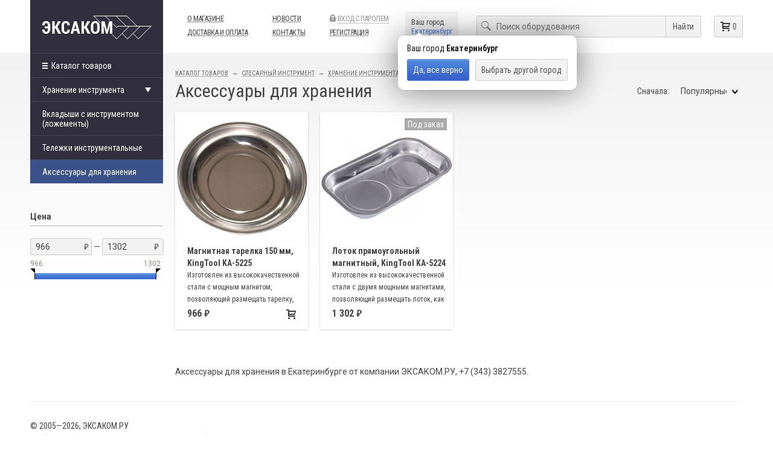

--- FILE ---
content_type: text/html; charset=utf-8
request_url: https://eksacom.ru/shop/aksessuary_dlya_xraneniya
body_size: 11748
content:
<!DOCTYPE html>
<html xmlns="http://www.w3.org/1999/xhtml" xmlns:xlink="http://www.w3.org/1999/xlink" class="noTouch" e-theme-uri="/themes/eksacom"><head><meta http-equiv="Content-Type" content="text/html; charset=utf-8">
<meta charset="utf-8" /><title>Аксессуары для хранения – ЭКСАКОМ.РУ</title><meta name="viewport" content="width=device-width, user-scalable=no, initial-scale=1" /><meta name="description" content="Аксессуары для хранения" /><link rel="shortcut icon" href="/favicon.ico" type="image/png" /><link type="text/css" rel="StyleSheet" href="/style.css?version=1545331436" /><script async="async" type="text/javascript" src="/js/page.js?version=1545331436"></script><script async="async" type="text/javascript" src="/Site.js?version=1545331436"></script><script async="async" type="text/javascript" src="/images/i.svg.js?version=1545331436"></script></head><body><main><header class="width"><div class="cnt"><div class="left w14"><a class="logo to-move640" data-to-move="#logo-to" href="/"><svg><use xlink:href="#svg_logo"></use></svg></a></div><div class="row center right w34 cnt"><div class="row center left"><nav class="pageMenu to-move640" data-to-move="#burgerMenu .popup-cnt-scroll"><ul><li><a href="/about">О магазине</a></li><li><a href="/delivery">Доставка и оплата</a></li></ul><ul><li><a href="/news">Новости</a></li><li><a href="/contacts">Контакты</a></li></ul><ul><li><a class="loginButton dashed gray" href="#" onclick="!window.Site || Site.showModal('/forms/auth.xml', true, this); return false;"><svg><use xlink:href="#svg_lock"></use></svg>Вход с паролем</a></li><li><a href="/reg">Регистрация</a></li></ul></nav><div class="city to-move640" data-to-move="#phone-to"><div class="cityHead">Ваш город</div><a onclick="!window.Site || Site.chooseCityModal(this); return false;" class="dashed">Екатеринбург</a><div class="qBaloon"><div class="qBaloonArrow"></div><div class="text">Ваш город <b>Екатеринбург</b></div><div class="qBaloonButtons"><button class="Button" onclick="document.location.href = document.location.href + (document.location.href.indexOf('?') == -1 ? '?' : '&amp;') + 'choose_city=' + document.querySelector('header .city .dashed').textContent; return false;">Да, все верно</button><button class="simpleButton" onclick="!window.Site || Site.chooseCityModal(this); return false;">Выбрать другой город</button></div></div></div></div><div class="row right"><form class="searchForm to-move640" data-to-move="#search-to" action="/shop" onsubmit="location.href = '/shop?query=' + encodeURIComponent(this.elements.query.value.replace(/[^\d\s\A-Za-zА-Яа-яЁё&amp;\/\\#,+\(\)\-$~%\.'&quot;\:\*?&lt;&gt;{}_]/g, '')); return false;"><div class="fieldset"><svg><use xlink:href="#svg_search"></use></svg><input type="text" name="query" value="" required="required" placeholder="Поиск оборудования" autocomplete="off" onkeydown="!self.Site || Site.search.keyPres('/Site-Items-Q', 'q', this, this.parentNode.parentNode.querySelector('.searchForm-popup'));" /><button class="simpleButton">Найти</button></div><div class="searchForm-popup" style="display: none;"></div></form><div class="bag to-move640" data-to-move="#search-to"><a id="bag" class="simpleButton empty" href="/order"><svg><use xlink:href="#svg_cart"></use></svg><span class="count">0</span></a></div><script>
			self.bag = [];
			</script></div></div></div><div class="mobHeader"><div class="burger-to"><div class="burger" onclick="!window.Site || Site.showPopup(document.querySelector('#burgerMenu')); return false;"><svg><use xlink:href="#burger.svg"></use></svg></div></div><div id="logo-to"></div><div id="phone-to"></div><div id="search-to"></div></div><div id="burgerMenu" class="popup burgerMenu"><div class="popup-close" onclick="!window.Site || Site.showPopup(this.parentNode); return false;"><img src="/svg/close.svg" /></div><div class="popup-cnt"><div class="popup-cnt-scroll"><p><a href="/shop"><big><b>Каталог товаров</b></big></a></p></div></div></div></header><div class="width"><div class="cnt"><div class="left w14"><nav class="catMenu"><ul><li><a href="/shop"><svg class="buter"><use xlink:href="#svg_buter"></use></svg>Каталог товаров</a><ul class="catMenuAllCat"><li class="parent"><a href="/shop/diagnosticheskoe_oborudovanie"><span class="title">Диагностические сканеры</span></a><ul><li class="parent"><a href="/shop/avtodiagnosticheskoe_oborudovanie_mul`timarochnye_avtoskanery"><span class="title">Мультимарочные автосканеры</span></a><ul><li><a href="/shop/x-431_scantronik_25"><span class="title">Launch X-431</span></a></li><li><a href="/shop/autel"><span class="title">Autel</span></a></li><li><a href="/shop/avtodiagnosticheskoe_oborudovanie_portativnye_avtoskanery"><span class="title">Thinkcar</span></a></li><li><a href="/shop/fcar"><span class="title">FCAR</span></a></li><li><a href="/shop/G-scan"><span class="title">G-Scan</span></a></li><li><a href="/shop/skanmatik_2"><span class="title">Сканматик</span></a></li><li><a href="/shop/scandoc"><span class="title">ScanDoc</span></a></li><li><a href="/shop/npp_nts"><span class="title">НПП НТС</span></a></li><li><a href="/shop/askan-10"><span class="title">АСКАН-10</span></a></li><li><a href="/shop/avtoas-skan_f16"><span class="title">Acelab</span></a></li><li><a href="/shop/motor-master_scanmaster"><span class="title">Мотор-мастер, Scanmaster</span></a></li></ul></li><li><a href="/shop/avtodiagnosticheskoe_oborudovanie_professional`nye_avtoskanery"><span class="title">Дилерские автосканеры</span></a></li><li><a href="/shop/mul`timarochnye_avtoskanery_diagnostika_gruzovyx_avtomobilej"><span class="title">Диагностика грузовых автомобилей</span></a></li><li><a href="/shop/avtodiagnosticheskoe_oborudovanie_bortovye_komp`yutery"><span class="title">Бортовые компьютеры</span></a></li><li><a href="/shop/adaptery_na_android_ios_pk"><span class="title">Адаптеры на Android, iOS, PC</span></a></li><li><a href="/shop/avtodiagnosticheskoe_oborudovanie_diagnosticheskie_raz``emy"><span class="title">Диагностические разъемы</span></a></li><li><a href="/shop/programmirovanie_klyuchej_immo"><span class="title">Программирование ключей, Иммобилайзер</span></a></li><li><a href="/shop/sistemy_tpms"><span class="title">Системы TPMS</span></a></li></ul></li><li class="parent"><a href="/shop/izmeritel`noe_i_vspomogatel`noe_oborudovanie"><span class="title">Диагностическое оборудование</span></a><ul><li class="parent"><a href="/shop/avtodiagnosticheskoe_oborudovanie_motor-testery_oscillografy"><span class="title">Мотор-тестеры, осциллографы</span></a><ul><li><a href="/shop/diamag_2"><span class="title">DIAMAG</span></a></li><li><a href="/shop/motor_master"><span class="title">Мотор Мастер</span></a></li><li><a href="/shop/avtoas-e`kspress"><span class="title">АВТОАС-ЭКСПРЕСС</span></a></li><li><a href="/shop/motor-testery_oscillografy_mt_pro_komplektuyushhie"><span class="title">МТ Pro, Rotkee</span></a></li><li><a href="/shop/nppnts_mt"><span class="title">НПП "НТС"</span></a></li><li><a href="/shop/usb_autoscope_oscilograf_postolovskogo"><span class="title">Autoscope</span></a></li></ul></li><li class="parent"><a href="/shop/sredstva_vizual`nogo_kontrolya"><span class="title">Средства визуального контроля</span></a><ul><li><a href="/shop/videoe`ndoskopy"><span class="title">Видеоэндоскопы</span></a></li><li><a href="/shop/termometry"><span class="title">Измерители температуры</span></a></li><li><a href="/shop/pribory_dlya_proverki_natyazheniya_remnej"><span class="title">Приборы для проверки натяжения ремней</span></a></li><li><a href="/shop/refraktometry|testery_zhidkosti"><span class="title">Рефрактометры/Тестеры жидкости</span></a></li><li><a href="/shop/stetoskopy"><span class="title">Стетоскопы</span></a></li><li><a href="/shop/avtodiagnosticheskoe_oborudovanie_stroboskopy"><span class="title">Стробоскопы</span></a></li></ul></li><li class="parent"><a href="/shop/testery_davleniya"><span class="title">Тестеры давления</span></a><ul><li><a href="/shop/vspomogatel`noe_oborudovanie_testery_davleniya_topliva"><span class="title">Тестеры давления топлива</span></a></li><li><a href="/shop/testery_common_rail"><span class="title">Тестеры дизелей, Common Rail</span></a></li><li><a href="/shop/pnevmotestery"><span class="title">Пневмотестеры</span></a></li><li><a href="/shop/kompressometry_benzinovye_dizel`nye"><span class="title">Компрессометры дизельные</span></a></li><li><a href="/shop/kompressometry_benzinovye"><span class="title">Компрессометры бензиновые</span></a></li><li><a href="/shop/testery_sistem_oxlazhdeniya"><span class="title">Тестеры систем охлаждения</span></a></li><li><a href="/shop/testery_davleniya_masla_v_dvigatele_akpp"><span class="title">Тестеры давления масла в двигателе, АКПП</span></a></li><li><a href="/shop/testery_katalizatora"><span class="title">Тестеры катализатора</span></a></li><li><a href="/shop/testery_tormoznoj_sistemy"><span class="title">Тестеры тормозной системы</span></a></li><li><a href="/shop/testery_davleniya_gur"><span class="title">Тестеры давления ГУР</span></a></li><li><a href="/shop/vakuummetry"><span class="title">Вакуумметры</span></a></li><li><a href="/shop/proverka_davleniya_nadduva"><span class="title">Проверка давления наддува</span></a></li><li><a href="/shop/perexodniki_adaptery"><span class="title">Переходники, адаптеры</span></a></li></ul></li><li class="parent"><a href="/shop/avtodiagnosticheskoe_oborudovanie_gazoanalizatory_dymomery"><span class="title">Газоанализаторы, дымомеры</span></a><ul><li><a href="/shop/gazoanalizatory"><span class="title">Газоанализаторы</span></a></li><li><a href="/shop/dymomery"><span class="title">Дымомеры</span></a></li><li><a href="/shop/rasxodnye_materialy_dlya_gazoanalizatorov"><span class="title">Расходные  материалы для газоанализаторов</span></a></li></ul></li><li class="parent"><a href="/shop/testery_e`lcepej"><span class="title">Тестеры электрических цепей</span></a><ul><li><a href="/shop/avtomobil`nye_mul`timetry"><span class="title">Автомобильные мультиметры</span></a></li><li><a href="/shop/probniki"><span class="title">Пробники</span></a></li><li><a href="/shop/testery_zazhiganiya"><span class="title">Тестеры зажигания</span></a></li><li><a href="/shop/testery_korotkogo_zamykaniya"><span class="title">Тестеры короткого замыкания</span></a></li><li><a href="/shop/tokovye_kleshhi"><span class="title">Токовые клещи</span></a></li><li><a href="/shop/motor-testery_oscillografy_shhupy_|_prokalyvateli"><span class="title">Щупы / Прокалыватели</span></a></li></ul></li><li><a href="/shop/dymogeneratory"><span class="title">Дымогенераторы</span></a></li><li><a href="/shop/testery_akb"><span class="title">Тестеры АКБ</span></a></li><li><a href="/shop/avtodiagnosticheskoe_oborudovanie_tolshhinomery"><span class="title">Толщиномеры</span></a></li><li><a href="/shop/avtodiagnosticheskoe_oborudovanie_oborudovanie_dlya_texosmotra"><span class="title">Оборудование для техосмотра</span></a></li><li><a href="/shop/diagnostika_svechej_zazhiganiya"><span class="title">Диагностика свечей зажигания</span></a></li></ul></li><li class="parent"><a href="/shop/oborudovanie_i_po_dlya_chip-tyuninga"><span class="title">Оборудование для чип-тюнинга</span></a><ul><li><a href="/shop/moduli_i_perexodniki"><span class="title">Загрузчики прошивок, программаторы</span></a></li><li><a href="/shop/avtodiagnosticheskoe_oborudovanie_korrektirovka_odometrov"><span class="title">Корректировка одометров</span></a></li><li><a href="/shop/al`fometry_lambda_meter"><span class="title">Альфометры, Lambda Meter, ШДК</span></a></li><li><a href="/shop/komfort_v_avtomobile"><span class="title">Комфорт в автомобиле</span></a></li><li><a href="/shop/powerbox_adaptery"><span class="title">PowerBox адаптеры</span></a></li><li class="parent"><a href="/shop/zagruzchiki_proshivok_programmatory"><span class="title">Модули и переходники</span></a><ul><li><a href="/shop/combiloader"><span class="title">CombiLoader</span></a></li><li><a href="/shop/chip_tuning_pro_72016"><span class="title">ChipTuningPRO</span></a></li><li><a href="/shop/pcmflash"><span class="title">PCMFlash</span></a></li><li><a href="/shop/bitbox"><span class="title">BitBox</span></a></li><li><a href="/shop/bitedit"><span class="title">BitEdit</span></a></li><li><a href="/shop/chipexplorer"><span class="title">ChipExplorer</span></a></li><li><a href="/shop/chiploader"><span class="title">ChipLoader</span></a></li><li><a href="/shop/md_flasher_programmnoe_obespechenie"><span class="title">M&amp;D Flasher</span></a></li><li><a href="/shop/master_edit_pro"><span class="title">MasterEditPro</span></a></li><li><a href="/shop/mmc_flasher"><span class="title">MMC Flasher</span></a></li><li><a href="/shop/openbox_i_eds-24"><span class="title">Openbox и EDS-24</span></a></li><li><a href="/shop/eculite"><span class="title">EcuLite</span></a></li><li><a href="/shop/dk-5"><span class="title">ДК-5</span></a></li><li><a href="/shop/autoscanner_opelcanpro_flasher"><span class="title">AutoScanner Opel, OpelScannerCAN PRO, Flasher</span></a></li><li><a href="/shop/opendiag_pro"><span class="title">OpenDiag PRO</span></a></li><li><a href="/shop/openport_20"><span class="title">Openport 2.0</span></a></li><li><a href="/shop/amprog"><span class="title">AMPROG</span></a></li><li><a href="/shop/alientech"><span class="title">Alientech</span></a></li><li><a href="/shop/can-hacker"><span class="title">CAN-Hacker</span></a></li><li><a href="/shop/caredit"><span class="title">CarEdit</span></a></li><li><a href="/shop/probyte"><span class="title">ProBYTE</span></a></li><li><a href="/shop/kabeli_k_combiloader"><span class="title">Кабели к CombiLoader</span></a></li></ul></li><li><a href="/shop/e`lektronnye_komponenty"><span class="title">Электронные компоненты</span></a></li><li><a href="/shop/e`mulyatory_datchika_kisloroda_katalizatora"><span class="title">Эмуляторы датчика кислорода, катализатора</span></a></li></ul></li><li class="parent"><a href="/shop/garazhnoe_oborudovanie"><span class="title">Гаражное оборудование</span></a><ul><li class="parent"><a href="/shop/avtodiagnosticheskoe_oborudovanie_promyvka_toplivnyx_sistem"><span class="title">Оборудование для очистки форсунок</span></a><ul><li><a href="/shop/promyvka_toplivnyx_sistem_oborudovanie"><span class="title">Установки для УЗ очистки</span></a></li><li><a href="/shop/promyvka_toplivnoj_sistemy_bez_snyatiya"><span class="title">Промывка топливной системы</span></a></li><li><a href="/shop/ul`trazvukovye_vanny"><span class="title">УЗ ванны</span></a></li><li><a href="/shop/promyvka_toplivnyx_sistem_texnologicheskie_zhidkosti"><span class="title">Технологические жидкости</span></a></li><li><a href="/shop/rasxodnye_materialy_dlya_forsunok"><span class="title">Расходные материалы для форсунок</span></a></li><li><a href="/shop/testery_dlya_proverki_forsunok"><span class="title">Тестеры для проверки форсунок</span></a></li><li><a href="/shop/dop_opcii_zapchasti"><span class="title">Доп. опции, запчасти</span></a></li></ul></li><li class="parent"><a href="/shop/zamena_texnicheskix_zhidkostej"><span class="title">Замена технических жидкостей</span></a><ul><li><a href="/shop/ustanovki_dlya_otkachki_masla"><span class="title">Маслосборные установки</span></a></li><li><a href="/shop/zamena_masla_v_akpp_gur_antifriza"><span class="title">Замена масла в АКПП</span></a></li><li><a href="/shop/zamena_tormoznoj_zhidkosti"><span class="title">Замена тормозной жидкости</span></a></li><li><a href="/shop/zamena_antifriza"><span class="title">Замена антифриза</span></a></li><li><a href="/shop/shpricy_nagnetateli_smazki"><span class="title">Шприцы, нагнетатели смазки</span></a></li><li><a href="/shop/maslenki_voronki_emkosti"><span class="title">Масленки, воронки, емкости</span></a></li></ul></li><li class="parent"><a href="/shop/vspomogatel`noe_oborudovanie_oborudovanie_dlya_zapravki_kondicionerov"><span class="title">Оборудование для кондиционеров</span></a><ul><li><a href="/shop/stancii_dlya_zapravki"><span class="title">Станции для заправки</span></a></li><li><a href="/shop/vakuumnye_pompy"><span class="title">Вакуумные помпы</span></a></li><li><a href="/shop/kollektory_shlangi_brs"><span class="title">Коллекторы, Шланги, БРС</span></a></li><li><a href="/shop/oborudovanie_dlya_dezinfekcii"><span class="title">Оборудование для дезинфекции</span></a></li><li><a href="/shop/promyvka_sistem_kondicionirovaniya"><span class="title">Промывка систем кондиционирования</span></a></li><li><a href="/shop/rasxodnye_materialy"><span class="title">Расходные материалы</span></a></li><li><a href="/shop/vesy_czilindry_perexodniki"><span class="title">Весы, Цилиндры, Переходники</span></a></li><li><a href="/shop/poisk_utechek_xladagenta"><span class="title">Поиск утечек хладагента</span></a></li><li><a href="/shop/termometry_pirometry"><span class="title">Термометры, Пирометры</span></a></li><li><a href="/shop/specinstrument"><span class="title">Специнструмент</span></a></li><li><a href="/shop/fil`tra_uplotnitel`nye_kol`cza_nippelya"><span class="title">Фильтра, уплотнительные кольца, ниппеля</span></a></li></ul></li><li><a href="/shop/pusko-zaryadnye_ustrojstva"><span class="title">Пуско-зарядные устройства, Источники питания</span></a></li><li><a href="/shop/krany_garazhnye"><span class="title">Краны гаражные</span></a></li><li><a href="/shop/stendy_dlya_razborki_dvigatelya"><span class="title">Стенды для разборки двигателя, траверсы</span></a></li><li><a href="/shop/gidravlicheskie_pressy"><span class="title">Гидравлические прессы</span></a></li><li><a href="/shop/stojki_transmissionnye"><span class="title">Стойки трансмиссионные</span></a></li><li><a href="/shop/lezhaki_i_stul`ya"><span class="title">Лежаки и стулья</span></a></li><li><a href="/shop/perenoski_fonari"><span class="title">Переноски, фонари</span></a></li><li><a href="/shop/domkraty"><span class="title">Домкраты</span></a></li><li><a href="/shop/kompressory"><span class="title">Компрессоры</span></a></li><li><a href="/shop/shinomontazhnoe_oborudovanie"><span class="title">Шиномонтажное оборудование</span></a></li><li><a href="/shop/gidravlicheskij_instrument"><span class="title">Гидравлический инструмент</span></a></li><li><a href="/shop/_arxiv_"><span class="title">Позиции для заказ</span></a></li><li><a href="/shop/oborudovanie_dlya_avtomoek"><span class="title">Пылесосы, пеногенераторы</span></a></li></ul></li><li class="parent"><a href="/shop/slesarnyj_instrument"><span class="title">Слесарный инструмент</span></a><ul><li><a href="/shop/nabory_instrumentov"><span class="title">Наборы инструментов</span></a></li><li class="parent"><a href="/shop/klyuchi_nabory_klyuchej"><span class="title">Ключи, наборы ключей</span></a><ul><li><a href="/shop/ruchnoj_instrument_klyuchi_kombinirovannye_c_otgibom_15_newml-profil`"><span class="title">Комбинированные ключи</span></a></li><li><a href="/shop/treshhotochnye_klyuchi"><span class="title">Трещоточные ключи</span></a></li><li><a href="/shop/nakidnye_klyuchi"><span class="title">Накидные ключи</span></a></li><li><a href="/shop/nabory_klyuchej"><span class="title">Ключи шестигранные (имбусовые)</span></a></li><li><a href="/shop/torcevye_klyuchi"><span class="title">Торцевые ключи</span></a></li><li><a href="/shop/razreznye_klyuchi"><span class="title">Разрезные ключи</span></a></li><li><a href="/shop/klyuchi_balonnye"><span class="title">Ключи балонные</span></a></li><li><a href="/shop/serpovidnye_klyuchi"><span class="title">Серповидные ключи</span></a></li><li><a href="/shop/klyuchi_trubnye"><span class="title">Трубные ключи</span></a></li><li><a href="/shop/klyuch_nakidnoj_udarnyj"><span class="title">Ключ накидной ударный</span></a></li></ul></li><li class="parent"><a href="/shop/torcevye_golovki_i_aksessuary"><span class="title">Торцевые головки и аксессуары</span></a><ul><li><a href="/shop/torcevye_golovki"><span class="title">Головки</span></a></li><li><a href="/shop/nabory_torcevyx_golovok"><span class="title">Наборы торцевых головок</span></a></li><li class="parent"><a href="/shop/udarnye_golovki_i_aksessuary"><span class="title">Ударные головки и аксессуары</span></a><ul><li><a href="/shop/kardany_udarnye"><span class="title">Карданы ударные, переходники</span></a></li><li class="parent"><a href="/shop/udarnye_torcevye_golovki"><span class="title">Ударные торцевые головки</span></a><ul><li><a href="/shop/udarnye_torcevye_golovki_dlinnyj_1--1"><span class="title"> Ударные торцевые головки длинный 1"</span></a></li><li><a href="/shop/udarnaya_nasadka_dlinnaya_1|2_torx"><span class="title">Ударная насадка длинная 1/2" TORX</span></a></li><li><a href="/shop/udarnye_torcevye_golovki_1--1"><span class="title">Ударные торцевые головки 1"</span></a></li><li><a href="/shop/udarnye_torcevye_golovki_1|2"><span class="title">Ударные торцевые головки 1/2"</span></a></li><li><a href="/shop/udarnye_torcevye_golovki_dlinnyj_1|2"><span class="title">Ударные торцевые головки длинный 1/2"</span></a></li></ul></li></ul></li><li><a href="/shop/golovki_svechnye"><span class="title">Головки свечные</span></a></li><li><a href="/shop/golovki_torx_so_vstavkoj_1|2"><span class="title">Головки специальные</span></a></li><li><a href="/shop/treshhotki"><span class="title">Трещотки</span></a></li><li><a href="/shop/nabory_golovok_s_vstavkami"><span class="title">Наборы головок с вставками</span></a></li><li><a href="/shop/vorotki"><span class="title">Воротки</span></a></li><li><a href="/shop/golovki_s_vstavkoj"><span class="title">Головки с вставкой</span></a></li><li><a href="/shop/kardany"><span class="title">Карданы</span></a></li><li><a href="/shop/perexodniki"><span class="title">Переходники</span></a></li><li><a href="/shop/udliniteli"><span class="title">Удлинители</span></a></li><li><a href="/shop/remkomplekt_dlya_treshhotok"><span class="title">Ремкомплект для трещоток</span></a></li></ul></li><li class="parent"><a href="/shop/dinamometricheskij_instrument"><span class="title">Динамометрический инструмент</span></a><ul><li class="parent"><a href="/shop/klyuchi_momentnye_dinamometricheskie"><span class="title">Ключи моментные (динамометрические)</span></a><ul><li><a href="/shop/klyuch_dinamometricheskij_hans"><span class="title">Hans</span></a></li><li><a href="/shop/klyuch_momentnyj_predel`nyj_kingtony"><span class="title">King Tony</span></a></li><li><a href="/shop/klyuch_momentnyj_shkal`nyj_serii_mt"><span class="title">МТ-1</span></a></li><li><a href="/shop/jtc"><span class="title">JTC</span></a></li></ul></li><li><a href="/shop/adaptery_dinamometricheskie_e`lektronnye"><span class="title">Динамометрические адаптеры</span></a></li><li><a href="/shop/limby_uglomery"><span class="title">Лимбы, угломеры</span></a></li><li><a href="/shop/mul`tiplikatory_usiliteli_krutyashhego_momenta"><span class="title">Мультипликаторы, усилители крутящего момента</span></a></li></ul></li><li class="parent"><a href="/shop/otvertki"><span class="title">Отвертки</span></a><ul><li><a href="/shop/nabory_otvertok"><span class="title">Наборы отверток</span></a></li><li><a href="/shop/otvertki1"><span class="title">Отвертки</span></a></li></ul></li><li class="parent"><a href="/shop/xranenie_instrumenta"><span class="title">Хранение инструмента</span></a><ul><li><a href="/shop/vkladyshi_s_instrumentom_lozhementy"><span class="title">Вкладыши с инструментом (ложементы)</span></a></li><li><a href="/shop/telezhki_instrumental`nye"><span class="title">Тележки инструментальные</span></a></li><li><a href="/shop/aksessuary_dlya_xraneniya"><span class="title">Аксессуары для хранения</span></a></li></ul></li><li class="parent"><a href="/shop/bity_i_aksessuary"><span class="title">Биты и аксессуары</span></a><ul><li><a href="/shop/nabory_bit"><span class="title">Наборы бит</span></a></li><li><a href="/shop/bity"><span class="title">Биты 1/4"</span></a></li><li><a href="/shop/bit_5_16"><span class="title">Биты 5/16"</span></a></li><li><a href="/shop/adaptery_i_perexodniki"><span class="title">Адаптеры и переходники</span></a></li></ul></li><li class="parent"><a href="/shop/sharnirno-gubcevyj_instrument"><span class="title">Шарнирно-губцевый инструмент</span></a><ul><li><a href="/shop/bokorezy_kusachki_kruglogubcy"><span class="title">Бокорезы, кусачки, круглогубцы</span></a></li><li><a href="/shop/perestavnye_kleshhi"><span class="title">Переставные клещи</span></a></li><li><a href="/shop/ruchnye_tiski_strubciny"><span class="title">Ручные тиски, струбцины</span></a></li><li><a href="/shop/shhipcy_dlya_stopornyx_kolecz"><span class="title">Щипцы для стопорных колец</span></a></li></ul></li><li class="parent"><a href="/shop/e`lektro-montazhnyj_instrument"><span class="title">Электро-монтажный инструмент</span></a><ul><li><a href="/shop/instrument_dlya_remonta_e`lektroprovodki"><span class="title">Наборы электромонтажного инструмента</span></a></li><li><a href="/shop/obzhimka_zachistka"><span class="title">Обжимка, зачистка</span></a></li><li><a href="/shop/payal`noe_oborudovanie"><span class="title">Паяльное оборудование</span></a></li><li><a href="/shop/predoxraniteli"><span class="title">Предохранители, клеммы</span></a></li></ul></li><li class="parent"><a href="/shop/izmeritel`nyj_instrument"><span class="title">Измерительный инструмент</span></a><ul><li><a href="/shop/indikatory_chasovogo_tipa"><span class="title">Индикаторы часового типа</span></a></li><li><a href="/shop/linejki"><span class="title">Линейки</span></a></li><li><a href="/shop/mikrometry"><span class="title">Микрометры</span></a></li><li><a href="/shop/nutromery"><span class="title">Нутромеры</span></a></li><li><a href="/shop/ruletki"><span class="title">Рулетки</span></a></li><li><a href="/shop/stojki"><span class="title">Стойки</span></a></li><li><a href="/shop/ugol`niki"><span class="title">Угольники</span></a></li><li><a href="/shop/shtangencirkuli"><span class="title">Штангенциркули</span></a></li><li><a href="/shop/shhupy"><span class="title">Щупы</span></a></li></ul></li><li class="parent"><a href="/shop/udarno-rezhushhij_instrument"><span class="title">Ударно-режущий инструмент</span></a><ul><li><a href="/shop/vykolotki"><span class="title">Выколотки, керны</span></a></li><li><a href="/shop/klejma"><span class="title">Клейма</span></a></li><li><a href="/shop/napil`niki_nadfili"><span class="title">Напильники, надфили</span></a></li><li><a href="/shop/nozhnicy"><span class="title">Ножницы</span></a></li><li><a href="/shop/nozhovki"><span class="title">Ножовки</span></a></li></ul></li><li><a href="/shop/montazhki_molotki_kiyanki"><span class="title">Молотки, киянки, монтажки</span></a></li><li><a href="/shop/zaklepochniki_dyrokoly_steplery"><span class="title">Заклепочники, Дыроколы, Степлеры</span></a></li><li class="parent"><a href="/shop/rez`bonareznoj_instrument"><span class="title">Металлообработка</span></a><ul><li><a href="/shop/metchiki_plashki"><span class="title">Метчики, плашки</span></a></li><li class="parent"><a href="/shop/vosstanovlenie_rez`by"><span class="title">Ремонт и восстановление резьбы</span></a><ul><li><a href="/shop/nabory_dlya_vosstanovleniya_rez`by"><span class="title">Наборы для восстановления резьбы</span></a></li><li><a href="/shop/futorki"><span class="title">Футорки</span></a></li></ul></li><li><a href="/shop/remont_rez`by"><span class="title">Экстракторы, гайколомы, шпильковерты</span></a></li></ul></li><li><a href="/shop/zerkala_magnity_i_zaxvaty"><span class="title">Зеркала, магниты и захваты</span></a></li><li><a href="/shop/tiski_slesarnye"><span class="title">Тиски слесарные</span></a></li></ul></li><li class="parent"><a href="/shop/pnevmaticheskij_instrument"><span class="title">Пневматический инструмент</span></a><ul><li><a href="/shop/pnevmogajkoverty"><span class="title">Пневмогайковерты</span></a></li><li><a href="/shop/pnevmotreshhotki"><span class="title"> Пневмотрещотки</span></a></li><li><a href="/shop/sharozhnicy_pnevmaticheskie"><span class="title">Шарожницы пневматические</span></a></li><li><a href="/shop/produvochnye_pistolety"><span class="title">Продувочные пистолеты</span></a></li><li class="parent"><a href="/shop/udarnye_golovki_iaksessuary"><span class="title">Ударные головки и аксессуары</span></a><ul><li><a href="/shop/kardany_udarnye_perexodniki"><span class="title">Карданы ударные, переходники</span></a></li><li><a href="/shop/nabory_udarnyx_golovok_"><span class="title">Наборы ударных головок</span></a></li><li class="parent"><a href="/shop/udarnye_torcevye_golovki_"><span class="title">Ударные торцевые головки</span></a><ul><li><a href="/shop/udarnye_torcevye_golovki_dlinnyj_1"><span class="title"> Ударные торцевые головки длинный 1"</span></a></li><li><a href="/shop/udarnaya_nasadka_dlinnaya_1|2_torx_"><span class="title">Ударная насадка длинная 1/2" TORX</span></a></li><li><a href="/shop/udarnye_torcevye_golovki_1"><span class="title">Ударные торцевые головки 1"</span></a></li><li><a href="/shop/udarnye_torcevye_golovki_1|2_"><span class="title">Ударные торцевые головки 1/2"</span></a></li><li><a href="/shop/udarnye_torcevye_golovki_dlinnyj_1|2_"><span class="title">Ударные торцевые головки длинный 1/2"</span></a></li></ul></li></ul></li><li><a href="/shop/oborudovanie_dlya_podgotovki_vozduxa"><span class="title">Оборудование для подготовки воздуха</span></a></li><li><a href="/shop/shlangi"><span class="title">Шланги</span></a></li><li><a href="/shop/pnevmoinstrument_shtucera_|_finingi_|_lubrikatory"><span class="title">Быстросъемные соединения и фитинги</span></a></li><li><a href="/shop/maslo_dlya_pnevmoinstrumenta"><span class="title">Расходные материалы</span></a></li></ul></li><li class="parent"><a href="/shop/special`nyj_instrument"><span class="title">Специальный инструмент</span></a><ul><li class="parent"><a href="/shop/vspomogatel`noe_oborudovanie_specinstrument_ct"><span class="title">Для легковых автомобилей</span></a><ul><li><a href="/shop/specinstrument_ct_instrument_alfaromeo_lancia_fiat"><span class="title">Инструмент AlfaRomeo / Lancia</span></a></li><li><a href="/shop/specinstrument_ct_instrument_audi__volkswagen"><span class="title">Инструмент AUDI / Volkswagen</span></a></li><li><a href="/shop/specinstrument_ct_instrument_bmw"><span class="title">Инструмент BMW</span></a></li><li><a href="/shop/specinstrument_ct_instrument_chery"><span class="title">Инструмент China</span></a></li><li><a href="/shop/instrument_chrysler"><span class="title">Инструмент Chrysler</span></a></li><li><a href="/shop/instrument_fiat"><span class="title">Инструмент Fiat</span></a></li><li><a href="/shop/instrument_suzuki"><span class="title">Инструмент Suzuki</span></a></li><li><a href="/shop/specinstrument_ct_instrument_ford"><span class="title">Инструмент Ford / Mazda</span></a></li><li><a href="/shop/specinstrument_ct_instrument_honda"><span class="title">Инструмент Honda</span></a></li><li><a href="/shop/instrument_kia_hyundai"><span class="title">Инструмент KIA / Hyundai</span></a></li><li><a href="/shop/instrument_land_rover"><span class="title">Инструмент Land Rover</span></a></li><li><a href="/shop/specinstrument_ct_instrument_mercedes-benz"><span class="title">Инструмент Mercedes-Benz</span></a></li><li><a href="/shop/instrument_mitsubishi"><span class="title">Инструмент Mitsubishi</span></a></li><li><a href="/shop/instrument_nissan"><span class="title">Инструмент Nissan</span></a></li><li><a href="/shop/specinstrument_ct_instrument_opel"><span class="title">Инструмент Opel / GM</span></a></li><li><a href="/shop/specinstrument_ct_instrument_peugeot"><span class="title">Инструмент Peugeot / Citroen</span></a></li><li><a href="/shop/instrument_porsche"><span class="title">Инструмент Porsche</span></a></li><li><a href="/shop/specinstrument_ct_instrument_renault"><span class="title">Инструмент Renault</span></a></li><li><a href="/shop/specinstrument_ct_instrument_subaru"><span class="title">Инструмент Subaru</span></a></li><li><a href="/shop/specinstrument_ct_instrument_toyota"><span class="title">Инструмент Toyota</span></a></li><li><a href="/shop/specinstrument_ct_instrument_volvo"><span class="title">Инструмент Volvo</span></a></li></ul></li><li class="parent"><a href="/shop/vspomogatel`noe_oborudovanie_dvigatel`"><span class="title">Для ремонта двигателя</span></a><ul><li><a href="/shop/dlya_gbcz"><span class="title">для ГБЦ</span></a></li><li><a href="/shop/dlya_zameny_masla"><span class="title">Для замены масла</span></a></li><li><a href="/shop/dlya_klapanov"><span class="title">Для клапанов</span></a></li><li><a href="/shop/dlya_obsluzhivaniya_grm"><span class="title">Для обслуживания ГРМ</span></a></li><li><a href="/shop/dlya_sal`nikov"><span class="title">Для сальников</span></a></li><li><a href="/shop/rastochka_sedel_klapanov"><span class="title">Расточка седел клапанов</span></a></li></ul></li><li><a href="/shop/dlya_remonta_sistemy_zazhiganiya_i_elektropitaniya"><span class="title">Для ремонта системы зажигания и электропитания</span></a></li><li><a href="/shop/truboprovody"><span class="title">Для ремонта системы охлаждения</span></a></li><li><a href="/shop/dlya_remonta_toplivnoj_sistemy"><span class="title">Для ремонта топливной системы</span></a></li><li><a href="/shop/dlya_remonta_transmissii"><span class="title">Для ремонта трансмиссии</span></a></li><li class="parent"><a href="/shop/xodovaya_chast`_transmissiya"><span class="title">Для ремонта ходовой</span></a><ul><li><a href="/shop/dlya_obsluzhivaniya_pruzhin_i_amortizatorov"><span class="title">Для обслуживания пружин и амортизаторов</span></a></li><li><a href="/shop/dlya_stupicy"><span class="title">Для ступицы</span></a></li><li><a href="/shop/dlya_podshipnikov_i_sajlentblokov"><span class="title">Для шарового и рулевого механизмов, сайлентблоков</span></a></li><li><a href="/shop/dlya_shrusov"><span class="title">для ШРУСов</span></a></li></ul></li><li><a href="/shop/vspomogatel`noe_oborudovanie_instrument_dlya_dizelej"><span class="title">Инструмент для дизелей, ТНВД</span></a></li><li class="parent"><a href="/shop/vspomogatel`noe_oborudovanie_kuzov"><span class="title">Кузовной инструмент</span></a><ul><li><a href="/shop/instrument_dlya_zameny_stekol"><span class="title">Инструмент для замены стекол</span></a></li><li><a href="/shop/nakidki"><span class="title">Накидки</span></a></li><li><a href="/shop/prochij_armaturnyj_instrument"><span class="title">Прочий арматурный инструмент</span></a></li><li><a href="/shop/s``emniki_klips_i_obshivki"><span class="title">Съемники клипс и обшивки</span></a></li></ul></li><li><a href="/shop/vspomogatel`noe_oborudovanie_tormoznaya_sistema"><span class="title">Тормозная система</span></a></li><li class="parent"><a href="/shop/universal`nye_s``emniki"><span class="title">Универсальные съемники</span></a><ul><li><a href="/shop/gidravlicheskie_s``emniki"><span class="title">Гидравлические съемники</span></a></li><li><a href="/shop/dva_zaxvata_tri_zaxvata"><span class="title">Два захвата, три захвата</span></a></li><li><a href="/shop/nabory_universal`nyx_s``emnikov"><span class="title">Наборы универсальных съемников</span></a></li><li><a href="/shop/separatory"><span class="title">Сепараторы</span></a></li></ul></li><li><a href="/shop/tool_for_motorcycles"><span class="title">Для мотоциклов</span></a></li><li><a href="/shop/instrument_dlya_remonta_shin"><span class="title">Инструмент для ремонта шин</span></a></li></ul></li><li class="parent"><a href="/shop/avtoximiya"><span class="title">Автохимия</span></a><ul><li><a href="/shop/smazki"><span class="title">Смазки</span></a></li><li><a href="/shop/raskoksovki_prisadki"><span class="title">Присадки</span></a></li><li><a href="/shop/formirovateli_prokladok_i_germetiki"><span class="title">Формирователи прокладок и герметики</span></a></li><li><a href="/shop/ochistiteli_detalej_i_uzlov"><span class="title">Очистители</span></a></li><li><a href="/shop/obsluzhivanie_tormoznoj_sistemy"><span class="title">Обслуживание тормозной системы</span></a></li><li><a href="/shop/ochistiteli_ruk"><span class="title">Паста для рук</span></a></li><li><a href="/shop/prochee"><span class="title">Прочее</span></a></li></ul></li><li class="parent"><a href="/shop/literatura_i_programmnoe_obespechenie"><span class="title">Программы, видеокурсы, литература</span></a><ul><li><a href="/shop/obuchayushhee_video"><span class="title">Обучающее видео, ПО</span></a></li><li><a href="/shop/sistema_avtodiler"><span class="title">Система Автодилер</span></a></li><li><a href="/shop/literatura_i_programmnoe_obespechenie_e`su_dvigatelya_inomarki"><span class="title">ЭСУ двигателя, иномарки</span></a></li></ul></li></ul></li><li><a href="/shop/xranenie_instrumenta"><span class="title titleToDown"><svg class="down"><use xlink:href="#svg_down"></use></svg>Хранение инструмента</span></a></li><li><a href="/shop/vkladyshi_s_instrumentom_lozhementy"><span class="title">Вкладыши с инструментом (ложементы)</span></a></li><li><a href="/shop/telezhki_instrumental`nye"><span class="title">Тележки инструментальные</span></a></li><li><a class="current"><span class="title">Аксессуары для хранения</span></a></li></ul></nav><form id="filterForm" action="/shop/aksessuary_dlya_xraneniya" class="filter to-move640" data-to-move="#to-filter .to-filter-cnt" onsubmit="!window.Site || Site.filterSubmit(); return false;"><div class="fieldset"><div class="filterParamsTitle">Цена</div><div class="filterParamsCnt"><div class="filterUnit filterUnitBegin price"></div><div class="filterUnit price"></div><div class="slider" e-id="filter_paramPrice" e-name="price" e-multiple="" e-min="966" e-max="1302" e-min-exists="966" e-max-exists="1302" e-step="100" e-onchange="!window.Site || Site.checkParam(this);" style="display: none;"><div>966</div><div>1302</div></div></div></div><button id="filterFlyButton" class="buttonHref" onclick="!window.Site || Site.filterSubmit(); return false;" style="display: none;"><span class="title">Показать <span class="count">0</span></span></button></form></div><div class="right w34"><nav class="path"><ul><li><a href="/shop">Каталог товаров</a></li><li><a href="/shop/slesarnyj_instrument">Слесарный инструмент</a></li><li><a href="/shop/xranenie_instrumenta">Хранение инструмента</a></li></ul></nav><div class="itemsTitle"><div class="sortMenu">Сначала:<div class="combo" e-required="" e-selected-value="4" e-onchange="document.location.href = '/shop/aksessuary_dlya_xraneniya/sort/' + this.value;" style="display: none;"><div e-value="4">Популярные</div><div e-value="3">Новинки</div><div e-value="1">Недорогие</div><div e-value="2">Дорогие</div></div></div><h1 class="title">Аксессуары для хранения</h1></div><div id="to-filter"><a onclick="this.parentNode.classList.add('show')" class="buttonHref showFilterBtn">Показать фильтры</a><a onclick="this.parentNode.classList.remove('show')" class="buttonHref hideFilterBtn">Скрыть фильтры</a><div class="to-filter-cnt"></div></div><nav class="items"><ul><li id="itemsItem578_333" class="w14"><a href="/shop/ka-5225_magnitnaya_tarelka_150_mm"><span class="imageWrap"><img src="/MyWeb-Image/table/item_photos/field/file/content-field/content/content-type-field/type/equality-field/id/equality/5601/max-width/220/max-height/220/no-crop/1/1/1.jpg" /></span><span class="itemsItemCnt"><span class="title">Магнитная тарелка 150 мм, KingTool KA-5225</span><span class="text">Изготовлен из высококачественной стали с мощным магнитом, позволяющий размещать тарелку, как на вертикальных, так и на горизонтальных поверхностях</span></span><span class="price">966</span><span id="itemBuy578_333_items" class="itemsItemBuy" onclick="!window.Site || Site.addItem('578_333', this, '966', 'шт.'); return false;"><svg><use xlink:href="#svg_cart"></use></svg><span class="count"></span></span></a></li><li id="itemsItem1184_333" class="w14"><a href="/shop/ka-5224_lotok_pryamougol`nyj_magnitnyj"><span class="imageWrap"><img src="/MyWeb-Image/table/item_photos/field/file/content-field/content/content-type-field/type/equality-field/id/equality/5600/max-width/220/max-height/220/no-crop/1/1/1.jpg" /></span><span class="itemsItemCnt"><span class="title">Лоток прямоугольный магнитный, KingTool KA-5224</span><span class="text">Изготовлен из высококачественной стали с двумя мощными магнитами, позволяющий размещать лоток, как на вертикальных, так и на горизонтальных поверхностях</span></span><span class="price">1 302</span><span class="itemsItemNoRest">Под заказ</span></a></li></ul></nav><div class="pageContent bottom">Аксессуары для хранения в Екатеринбурге от компании ЭКСАКОМ.РУ, +7 (343) 3827555.</div></div></div></div></main><footer><div class="width"><div class="copy">© 2005—2026, ЭКСАКОМ.РУ<br />Приборы и программы для диагностики автомобилей</div></div></footer><div style="position: absolute; top: -1000px; left: -1000px;"><script type="text/javascript"> (function (d, w, c) { (w[c] = w[c] || []).push(function() { try { w.yaCounter11431852 = new Ya.Metrika({ id:11431852, clickmap:true, trackLinks:true, accurateTrackBounce:true }); } catch(e) { } }); var n = d.getElementsByTagName("script")[0], s = d.createElement("script"), f = function () { n.parentNode.insertBefore(s, n); }; s.type = "text/javascript"; s.async = true; s.src = "https://mc.yandex.ru/metrika/watch.js"; if (w.opera == "[object Opera]") { d.addEventListener("DOMContentLoaded", f, false); } else { f(); } })(document, window, "yandex_metrika_callbacks"); </script><noscript><div><img src="https://mc.yandex.ru/watch/11431852" style="position:absolute; left:-9999px;" alt="" /></div></noscript><script type="text/javascript">
(function(){ var widget_id = '50V6NdpD9g';
var s = document.createElement('script'); s.type = 'text/javascript'; s.async = true; s.src = '//code.jivosite.com/script/widget/'+widget_id; var ss = document.getElementsByTagName('script')[0]; ss.parentNode.insertBefore(s, ss);})();
</script></div><div style="display: none;"><link type="text/css" rel="StyleSheet" href="/page-content.css?version=1545331436" /><link href="https://fonts.googleapis.com/css?family=Roboto+Condensed:400,700,400italic,700italic&amp;subset=cyrillic,latin" rel="stylesheet" type="text/css" /><link href="https://fonts.googleapis.com/css?family=Roboto:400,700,400italic,700italic&amp;subset=cyrillic,latin" rel="stylesheet" type="text/css" /><link href="https://fonts.googleapis.com/css?family=PT+Sans:400,700&amp;subset=latin-ext" rel="stylesheet" type="text/css" /><div id="svgWrap"></div></div><script language="javascript">
/*
					window.DOMIsReady = true;

					var fOnTouch = function() {
						document.documentElement.className = '';
						document.removeEventListener('touchstart', fOnTouch);
					}
					document.addEventListener('touchstart', fOnTouch);*/

					var addSVG2 = function() {
						if (window['/images/i.svg']) {
							document.getElementById('svgWrap').innerHTML = window['/images/i.svg'];
						} else {
							setTimeout(addSVG2, 100);
						}
					}
					addSVG2();

					document.addEventListener("DOMContentLoaded", function() {
						window.DOMIsReady = true;
        
						var setIsTouch = function() {
							window.isTouch = true;
							document.documentElement.classList.remove('noTouch');
							document.documentElement.classList.add('is-touch');
						};
						if (640 >= document.documentElement.offsetWidth) {
							setIsTouch();
						} else {
							var fOnTouch = function() {
								setIsTouch();
								document.removeEventListener('touchstart', fOnTouch);
							}
							document.addEventListener('touchstart', fOnTouch);
						}
        
						var fOnLoad = function() {
							if (window.initAdaptiveElements) {
//								initAdaptiveElements([1024, 768, 640, 425]);
								initAdaptiveElements([640]);
//								addSVG2('/images/i.svg');
							} else if (--fOnLoad.counter) {
								setTimeout(fOnLoad, 100);
							}
						};
						fOnLoad.counter = 100;
						fOnLoad();
					});
				</script></body></html>


--- FILE ---
content_type: text/css
request_url: https://eksacom.ru/page-content.css?version=1545331436
body_size: 384
content:
.pageContent{font-family:"Roboto","segoe ui","arial narrow",arial,helvetica,sans-serif;font-size:12px}
.pageContent h1,.pageContent h2,.pageContent h3{font-family:"Roboto Condensed","segoe ui","arial narrow",arial,helvetica,sans-serif;font-weight:bold}
.pageContent h1{margin:0 0 15px 0;font-size:22px;line-height:1em}
.pageContent h2{margin:0 0 13px 0;font-size:20px}
.pageContent h3{margin:0 0 5px 0;font-size:16px}
.pageContent p{margin:0 0 10px 0}
.pageContent ul{margin:0 0 20px 0;padding:0}
.pageContent li{position:relative;margin:0 0 5px 0;padding:0 0 0 15px;list-style-type:none}
.pageContent li:before{position:absolute;color:#4275d4;top:2px;left:6px;content:"•"}
.pageContent table{margin:0 0 20px 0;width:100%}
.pageContent th{padding:5px;border-bottom:solid 1px #ccc;vertical-align:top;text-align:left;text-transform:uppercase;font-size:12px;font-weight:normal;line-height:16px;color:#666}
.pageContent td{padding:10px 5px 9px 5px;border-top:solid 1px #ccc;vertical-align:top}
.pageContent tr:first-child td{border-top:0}
.pageContent table p:last-child{margin:0}
.pageContent table img{display:block}
color{color:red;color:green;color:blue;color:lime;color:pink;color:yellow;color:purple;color:orange}

--- FILE ---
content_type: application/xml
request_url: https://eksacom.ru/MyWeb-Glue/-!themes-!eksacom-!style.css/-!locale-!en.xml/-!themes-!eksacom-!controls-!Slider-!template.xml/-!themes-!eksacom-!controls-!Slider-!style.css/-!themes-!eksacom-!controls-!Tooltip-!template.xml/-!themes-!eksacom-!controls-!Tooltip-!style.css/-!locale-!controls-!Tooltip-!en.xml/-!js-!lib-!SAXParser.js/-!js-!lib-!Broadcast.js/-!themes-!eksacom-!controls-!ComboBox-!template.xml/-!themes-!eksacom-!controls-!ComboBox-!style.css/-!locale-!controls-!ComboBox-!en.xml/-!themes-!eksacom-!controls-!Baloon-!template.xml/-!themes-!eksacom-!controls-!Baloon-!style.css/-!js-!lib-!List.js/1/1.xml?version=1545331430
body_size: 3435
content:
<?xml version="1.0" encoding="utf-8"?>
<files><item uri="/themes/eksacom/style.css"><![CDATA[.macros{display:block;padding:20px;background:#79ddc9;border:dotted 1px;text-align:center}]]></item><item uri="/locale/en.xml"><locale>
<loading>Loading</loading>
<format>
<date>YYYY.MM.DD</date>
<datetime>YYYY.MM.DD hh:mm:ss</datetime>
<month>YYYY.MM</month>
<time>hh:mm:ss</time>
</format>
<type>
<date>
<mask>____.__.__</mask>
<format>YYYY.MM.DD</format>
<test-re type="regexp">^(\d{4})\D(\d{2})\D(\d{2})$</test-re>
<order type="array">1; 2; 3</order>
</date>
<datetime>
<mask>____.__.__ __:__:__</mask>
<format>DD.MM.YYYY hh:mm:ss</format>
<test-re type="regexp">^(\d{4})\D(\d{2})\D(\d{2}) (\d{2})\D(\d{2})\D(\d{2})$</test-re>
<order type="array">1; 2; 3; 4; 5; 6</order>
</datetime>
<month>
<mask>____.__</mask>
<format>YYYY.MM</format>
<test-re type="regexp">^(\d{4})\D(\d{2})$</test-re>
<order type="array">1; 2</order>
</month>
<time>
<mask>__:__:__</mask>
<format>hh:mm:ss</format>
<test-re type="regexp">^(\d{2}):(\d{2}):(\d{2})$</test-re>
<order type="array">1; 2; 3</order>
</time>
<email>
<test-re type="regexp">^[-a-zA-Zà-ÿÀ-ß0-9_~!$%^&amp;*_=+}{\'?]+(\.[-a-zA-Zà-ÿÀ-ß0-9_~!$%^&amp;*_=+}{'?]+)*@([a-zA-Zà-ÿÀ-ß0-9_][-a-zA-Zà-ÿÀ-ß0-9_]*(\.[-a-zA-Zà-ÿÀ-ß0-9_]+)*\.(aero|arpa|biz|com|coop|edu|gov|info|int|mil|museum|name|net|org|pro|travel|mobi|[a-zA-Zà-ÿÀ-ß0-9_][a-zA-Zà-ÿÀ-ß0-9_])|([0-9]{1,3}\.[0-9]{1,3}\.[0-9]{1,3}\.[0-9]{1,3}))(:[0-9]{1,5})?$</test-re>
</email>
<color>
<test-re type="regexp">^\s*((#[a-fA-F0-9]{6})|(rgba*\([\s\d\.,]+\)))\s*$</test-re>
</color>
<phone>
<mask>+_ (___) ___-__-__</mask>
<test-re type="regexp">^\+\d \(\d{3}\) \d{3}\-\d{2}\-\d{2}$</test-re>
</phone>
</type>
<validate>
<is-required>Is required field</is-required>
<min-length>Minimum value length: %d symb.</min-length>
<max-length>Maximum value length: %d symb.</max-length>
<int>Is not integer</int>
<unsigned-int>Is not unsigned integer</unsigned-int>
<number>Is not number</number>
<unsigned-number>Is not unsigned number</unsigned-number>
<money>Is not money</money>
<unsigned-money>Is not unsigned money</unsigned-money>
<email>Is email field</email>
<color>Is color field, use #... or rgb(\d, ...) notation</color>
<is-not-matched>Passowrd is not mached</is-not-matched>
</validate>
<error>
<submit-server>Submit server error</submit-server>
<submit-unknown>Unknown error by form submit</submit-unknown>
<status-403>Access denied</status-403>
<status-404>Not found</status-404>
<status-500>Internal server error</status-500>
<unknown>Unknown error</unknown>
</error>
<title>
<error>Error</error>
<warning>Warning</warning>
</title>
</locale></item><item uri="/themes/eksacom/controls/Slider/template.xml"><div xmlns="http://www.w3.org/1999/xhtml">
<div class="SliderMono">
<div class="SliderFields">
<input type="text" class="SliderInput" />
</div>
<div class="SliderScaleBg">
<div class="SliderScale">
<div class="SliderMin">1</div>
<div class="SliderMax">1</div>
<div class="SliderExists" />
<div class="SliderValue" />
<div class="SliderEngine" />
</div>
</div>
</div>
<div class="SliderStereo">
<div class="SliderFields">
<input type="text" class="SliderInputBegin" /><span class="SliderInputDiv">—</span><input type="text" class="SliderInputEnd" />
</div>
<div class="SliderScaleBg">
<div class="SliderScale">
<div class="SliderMin">1</div>
<div class="SliderMax">1</div>
<div class="SliderExists" />
<div class="SliderValue" />
<div class="SliderEngineBegin" />
<div class="SliderEngineEnd" />
</div>
</div>
</div>
</div></item><item uri="/themes/eksacom/controls/Slider/style.css"><![CDATA[.Slider{display:inline-block;overflow:hidden}
.SliderFields{white-space:nowrap}
input[type="text"].SliderInput,input[type="text"].SliderInputBegin,input[type="text"].SliderInputEnd{display:inline-block;box-sizing:border-box;padding:2px 8px;border:solid 1px #ccc;width:102px;height:28px}
.SliderInputDiv{display:inline-block;margin:0 3px;color:#4e4e4e}
.SliderScaleBg{position:relative;margin:30px 8px 4px 8px;width:200px}
.SliderScale{position:relative;background:#f2f2f2;box-shadow:0 1px 1px 0 rgba(0,0,0,0.2) inset;border-radius:3px;height:10px}
.SliderMono .SliderScale{width:180px}
.SliderMin,.SliderMax{position:absolute;font-size:12px;line-height:1em;color:#8b8a82;top:-22px;left:-8px}
.SliderMax{right:-8px;left:auto}
.SliderExists,.SliderValue{position:absolute;box-sizing:border-box;top:0;height:10px;transition:left .2s,right .2s}
.SliderExists{background:#bebebe;border-top:solid 1px #a2a2a2;box-shadow:0 1px 0 0 #b4b4b4 inset;left:0;right:0}
.SliderValue{background:linear-gradient(#4e89dc,#3965ce);background-color:#4275d4;border:solid 1px #4275d4;box-shadow:0 1px 0 0 rgba(255,255,255,0.2) inset}
.SliderEngine,.SliderEngineBegin,.SliderEngineEnd{position:absolute;background:#000;cursor:e-resize;bottom:0;width:1px;height:18px;transition:left .2s}
.SliderEngineBegin:after,.SliderEngineEnd:after{display:block;position:relative;border-top:solid 8px #000;border-left:solid 8px #fff;top:0;left:-7px;width:0;height:0;content:""}
.SliderEngineEnd:after{border-right:solid 8px #fff;border-left:0;top:0;left:0}
.SliderDisabled input{background:#eee;color:#8b8a82}
.Slider.isNotValid input{padding:0 6px;background:#fbf7f0;border:solid 2px #f5a9a3}]]></item><item uri="/themes/eksacom/controls/Tooltip/template.xml"><div xmlns="http://www.w3.org/1999/xhtml" class="Tooltip">
<div class="TooltipLink" />
<div class="TooltipTitle">1</div>
<div class="TooltipClose" />
</div></item><item uri="/themes/eksacom/controls/Tooltip/style.css"><![CDATA[.Tooltip{position:absolute;text-shadow:none;background:#3b8fff;box-shadow:1px 2px 5px -1px rgba(0,0,0,0.6);opacity:.8;z-index:999}
.TooltipLink{position:absolute;background:url("./images/bg-arrow.png") no-repeat 0 0;width:6px;height:6px}
.TooltipRight{margin:0 0 0 2px}
.TooltipRight .TooltipLink{margin:3px 0 0 -6px}
.TooltipBottom{margin:2px 0 0 4px}
.TooltipBottom .TooltipLink{margin:-6px 0 0 3px;background-position:0 -6px}
.TooltipTitle{padding:1px 18px 1px 4px;font-family:arial,helvetica,sans-serif,tahoma;font-size:11px;line-height:14px;color:#fff}
.TooltipClose{position:absolute;background:url("./images/icon-close.png") no-repeat 0 0;cursor:pointer;top:0;right:0;width:16px;height:16px}
.TooltipClose:hover{background-position:0 -16px}]]></item><item uri="/locale/controls/Tooltip/en.xml"><locale>
<close>Close</close>
</locale></item><item uri="/js/lib/SAXParser.js"><![CDATA[function SAXParser(){}
SAXParser.prototype={parse:function(x){if(x.documentElement){this.startDocument();this._parse(x.documentElement);this.endDocument();return}
this._parse(x)},_parse:function(x){if(x.tagName){this.startElement(x);for(var i=x.firstChild;i;i=i.nextSibling){this._parse(i)}
this.endElement(x);return}
if(x.nodeType==3){this.characters(x)}},startDocument:function(){},endDocument:function(){},startElement:function(){},endElement:function(){},characters:function(){}};]]></item><item uri="/js/lib/Broadcast.js"><![CDATA[var Broadcast={debug:window.DEBUG,link:function(master,slaves){if(!master.slaves){master.slaves=[]}
master.slaves=master.slaves.concat(slaves)},send:function(master,evtName,a0,a1,a2,a3,a4,a5){if(this.debug&&window.console){console.info('('+master._class+')'+(master.id?' '+master.id:'')+'.'+evtName+'('+this.getString(Array.prototype.slice.call(arguments,2))+')')}
if(master[evtName] instanceof Function){master[evtName](a0,a1,a2,a3,a4,a5)}
var slaves=master.slaves;if(slaves){for(var i=0;i<slaves.length;i++){if(slaves[i][evtName] instanceof Function){slaves[i][evtName](master,a0,a1,a2,a3,a4,a5)}}}},getString:function(a){for(var i=a.length-1;i>-1;i--){switch(typeof(a[i])){case 'object':if(a[i]==null){a[i]='null'}else{a[i]='[object]'}
break;case 'string':a[i]='"'+a[i]+'"';break;case 'undefined':a[i]='undefined';break}}
return a.join(', ')}};]]></item><item uri="/themes/eksacom/controls/ComboBox/template.xml"><div xmlns="http://www.w3.org/1999/xhtml" class="ComboBox">
<div class="ComboBoxButton">
<svg xmlns="http://www.w3.org/2000/svg">
<use xlink:href="#svg_drop" xmlns:xlink="http://www.w3.org/1999/xlink" />
</svg>
</div>
<input class="ComboBoxInput" type="text" autocomplete="off" />
<div class="ComboBoxList">
<div class="ComboBoxScroll">
<div class="ComboBoxElement">
<div class="ComboBoxTitle">1</div>
</div>
<div class="ComboBoxMore">
<a class="ComboBoxMoreTitle">1</a>
</div>
</div>
</div>
</div></item><item uri="/themes/eksacom/controls/ComboBox/style.css"><![CDATA[.ComboBox{display:inline-block;position:relative}
.ComboBoxFree{border-color:#7ab677}
input[type="text"].ComboBoxInput{padding:7px 27px 7px 9px;width:360px}
.ComboBoxButton{position:absolute;cursor:pointer;top:15px;right:9px;width:9px;height:8px}
.ComboBoxButton svg{display:block;fill:444px;width:10px;height:8px}
.noTouch .ComboBoxButton:hover svg{fill:#000}
.ComboBoxDisabled .ComboBoxButton{background-position:0 0;cursor:default}
.ComboBoxScroll{position:relative;border-radius:3px;box-shadow:0 1px 4px 0 rgba(0,0,0,0.4);overflow-x:hidden;width:auto;cursor:default}
.ComboBoxElement,.ComboBoxMore{padding:7px 10px;background:#fff;border-bottom:solid 1px #ccc;cursor:default}
.ComboBoxMore{text-align:center}
a.ComboBoxMoreTitle,a.ComboBoxMoreTitle:visited{display:inline-block;text-decoration:none;border-bottom:dashed 1px #004f9d}
a.ComboBoxMoreTitle:hover{border-bottom:dashed 1px #fff}
.ComboBoxHoverElement{background:#3169c6;border-bottom:solid 1px #3169c6;color:#fff}
.ComboBoxScroll div:last-child{border-bottom:0}
.ComboBoxEmptyTitle{color:#999}
.ComboBoxHoverElement .ComboBoxEmptyTitle{color:#ccc}
.ComboBox.isNotValid input{background:#dceeff}
.ComboBox .Progress{position:absolute;top:3px;right:20px}]]></item><item uri="/locale/controls/ComboBox/en.xml"><locale>
<more>More (</more>
<more1>)</more1>
<empty>Empty</empty>
</locale></item><item uri="/themes/eksacom/controls/Baloon/template.xml"><div xmlns="http://www.w3.org/1999/xhtml" class="Baloon" /></item><item uri="/themes/eksacom/controls/Baloon/style.css"><![CDATA[.Baloon{position:absolute;z-index:10000}]]></item><item uri="/js/lib/List.js"><![CDATA[var List={element:function(){},insertBeforeElement:function(e,before){var i;if(before){if(before.index==-1){return null}
this.removeElement(e,true);i=before.index}else{this.removeElement(e,true);i=e.master.list.length}
e.master.list.splice(i,0,e);for(;i<e.master.list.length;i++){e.master.list[i].index=i}
return e},removeElement:function(e,noCheck){if(e.index==-1){return null}
if(!noCheck){this.unCheckElement(e)}
e.master.list.splice(e.index,1);for(var i=e.index;i<e.master.list.length;i++){e.master.list[i].index=i}
e.index=-1;return e},checkElement:function(e){if(e.checked){return null}
e.checked=true;e.master.markers.push(e);return e},unCheckElement:function(e){if(!e.checked){return null}
e.checked=false;for(var i=e.master.markers.length-1;i>-1;i--){if(e.master.markers[i]==e){e.master.markers.splice(i,1);break}}
return e}};List.element.prototype={index:-1,checked:undefined,selected:undefined};]]></item></files>

--- FILE ---
content_type: application/xml
request_url: https://eksacom.ru/MyWeb-Glue/-!js-!controls-!Tooltip.js/-!js-!controls-!Baloon.js/1/1.xml?version=1545331430
body_size: 1763
content:
<?xml version="1.0" encoding="utf-8"?>
<files><item uri="/js/controls/Tooltip.js"><![CDATA[function Tooltip(){if(Tooltip.addons.length){Broadcast.link(this,Tooltip.addons)}}
Tooltip.prototype._class="Tooltip";Tooltip.prototype.init=function(from,notes){this.from=from;this.notes=notes||{};if(!this.notes.type){this.notes.type='warning'}
if(!this.notes.align){this.notes.align='right'}
this.theme=Use.theme.ref(this._class,{isStyle:true,isTemplate:true
});this.cName='Tooltip'+this.notes.type.charAt(0).toUpperCase()+this.notes.type.substring(1);this.bodyHTML=this.theme.template.body;this.titleHTML=this.theme.template.title;this.closeHTML=this.theme.template.close;this.titleHTML.firstChild.nodeValue=this.notes.title;this.closeHTML.title=Use.locale.Tooltip['close'];Broadcast.send(this,"onInit",from,this.notes)}
Tooltip.prototype.show=function(e){if(this.showed||!e.offsetWidth){return}
if(this.win.showed){this.pushTooltipToParent([this.win],"isOnWin")}
var tab=this.tab;if(tab){var tabs=[tab];while(tab=tab.master.tab){tabs.push(tab)}
this.pushTooltipToParent(tabs,"isOnTab")}
this.showed=true;this.bodyHTML.style.zIndex=Tooltip.zIndex;var align=this.notes.align,l=XY.left(e,this.win.from.body),t=XY.top(e,this.win.from.body);if(align=='right'&&this.win.from.body.offsetWidth-l-e.offsetWidth<Tooltip.minRight){align='bottom'}
if(align=='bottom'){t+=e.offsetHeight}else{l+=e.offsetWidth}
this.bodyHTML.className='Tooltip Tooltip'+align.charAt(0).toUpperCase()+align.substring(1);this.bodyHTML.style.left=l+'px';this.bodyHTML.style.top=t+'px';if(this.form){this.bodyHTML.style.position=this.form.isFixed?'fixed':''}
this.win.from.body.appendChild(this.bodyHTML);Broadcast.send(this,"onShow",e)}
Tooltip.prototype.pushTooltipToParent=function(parents,prop){if(!this[prop]){this[prop]=true;for(var i=parents.length-1;i>-1;i--){parents[i].tooltips.push(this)}}}
Tooltip.prototype.close=function(){if(!this.showed){return}
this.showed=false;if(this.bodyHTML.parentNode==this.win.from.body){this.win.from.body.removeChild(this.bodyHTML)}
Broadcast.send(this,"onClose")}
Tooltip.prototype.validate=function(body,message){var tT=this;if(this.validateMessage=message){if(typeof(message)=='string'){this.titleHTML.firstChild.nodeValue=message}
setTimeout(function(){if(tT.validateMessage){tT.show(body)}},100)}else{this.close()}
return !message}
Tooltip.tparser=function(xtpl){var tpl={},parser=new SAXParser();parser.startElement=function(e){switch(e.className){case 'Tooltip':tpl.body=e;break;case 'TooltipLink':tpl.link=e;break;case 'TooltipTitle':tpl.title=e;break;case 'TooltipClose':tpl.close=e;break}}
parser.parse(xtpl);return tpl}
Tooltip.mouse={onInit:function(master){master.bodyHTML.onmousedown=master.bodyHTML.onmouseup=function(evt){(evt||window.event).cancelBubble=true}
master.bodyHTML.onclick=function(evt){(evt||window.event).cancelBubble=true;this.style.zIndex=++Tooltip.zIndex}
master.closeHTML.onclick=function(evt){(evt||window.event).cancelBubble=true;master.close()}}};Tooltip.zIndex=9002;Tooltip.minRight=100;Tooltip.addons=[Tooltip.mouse];]]></item><item uri="/js/controls/Baloon.js"><![CDATA[function Baloon(){if(Baloon.addons.length){Broadcast.link(this,Baloon.addons)}}
Baloon.prototype._class="Baloon";Baloon.prototype.init=function(from,notes){this.from=from;this.notes=notes||{};this.theme=Use.theme.ref(this._class,{isStyle:true,isTemplate:true
});this.bodyHTML=this.theme.template.body;Broadcast.send(this,"onInit",from,this.notes)};Baloon.prototype.show=function(x,y,evt,parentWidth,parentHeight,_innerCall){if(this.showed){return}
if(!_innerCall){if(Baloon.showed){Baloon.showed.hide()}
Baloon.showed=this}
this.showed=true;this.bodyHTML.style.left=this.bodyHTML.style.top='-1000px';this.from.body.appendChild(this.bodyHTML);x=parseInt(x);y=parseInt(y);var i,j;if(isNaN(x)){i=true;x=XY.x(evt,this.from.body)-(this.from.scroll==window.from.scroll?0:window.from.scroll.scrollLeft)}
if(isNaN(y)){j=true;y=XY.y(evt,this.from.body)-(this.from.scroll==window.from.scroll?0:window.from.scroll.scrollTop)}
if(!parentWidth){parentWidth=0}
if(!parentHeight){parentHeight=0}
var w=this.bodyHTML.offsetWidth,h=this.bodyHTML.offsetHeight,w1=this.from.body.clientWidth+this.from.scroll.scrollLeft,h1=this.from.body.clientHeight+this.from.scroll.scrollTop,x1=w1-Baloon.margin<x+w+parentWidth&&x-w>Baloon.margin,y1=h1-Baloon.margin<y+h+parentHeight&&y-h>Baloon.margin;if(!x1&&!y1){if(i){x++}
if(j){y++}}
x1=false;this.bodyHTML.style.left=(x1?(x-w):x+parentWidth)+'px';this.bodyHTML.style.top=(y1?(y-h):y+parentHeight)+'px';Broadcast.send(this,"onShow",x,y,evt,_innerCall)};Baloon.prototype.hide=function(_innerCall){if(!this.showed){return}
if(!_innerCall){delete Baloon.showed}
this.showed=false;if(this.bodyHTML.parentNode==this.from.body){this.from.body.removeChild(this.bodyHTML)}
Broadcast.send(this,"onHide",_innerCall)};Baloon.tparser=function(xtpl){var tpl={},parser=new SAXParser();parser.startElement=function(e){if(e.className=='Baloon'){tpl.body=e}};parser.parse(xtpl);return tpl};Baloon.mouse={onInit:function(master){master.bodyHTML.onmousedown=master.bodyHTML.ontouchstart=function(evt){(evt||window.event).cancelBubble=true}},onShow:function(master,x,y,evt,_innerCall){if(!_innerCall){this.documentOnMouseDown=document.onmousedown;this.documentOnTouchStart=document.ontouchstart;document.onmousedown=document.ontouchstart=function(){master.hide()}}},onHide:function(master,_innerCall){if(!_innerCall){document.onmousedown=this.documentOnMouseDown;document.ontouchstart=this.documentOnTouchStart}}};Baloon.keyb={_c:[],onShow:function(master,x,y,evt,_innerCall){if(_innerCall){this._c.push(master)}else{this.documentOnKeyDown=document.onkeydown;document.onkeydown=function(evt){Baloon.keyb.onKeyDown(master,evt?evt.which:window.event.keyCode)}}},onHide:function(master,_innerCall){if(_innerCall){if(_innerCall !=-1){this._c.pop()}}else{document.onkeydown=this.documentOnKeyDown}},onKeyDown:function(master,key){switch(key){case 27:if(this._c.length){this._c.pop().hide(-1)}else{master.hide()}
break}}};Baloon.addons=[Baloon.mouse,Baloon.keyb];Baloon.margin=10;]]></item></files>

--- FILE ---
content_type: application/javascript; charset=utf-8
request_url: https://eksacom.ru/js/page.js?version=1545331436
body_size: 11693
content:
var addAttribute=function(x,attr,value){x.setAttribute(attr,value)};var addCSS=function(str,uri){var style=document.getElementsByTagName('head')[0].appendChild(document.createElement('style')),replaceURIRe=new RegExp('url\\(([\\\'"])([^/])','ig'),replaceURI=function(str,uri){return str.replace(replaceURIRe,'url($1'+uri.substring(0,uri.lastIndexOf('/')+1)+'$2')};if(document.all){style=document.styleSheets[document.styleSheets.length-1];addCSS=function(str,uri){style.cssText+=replaceURI(str,uri)}}else{addCSS=function(str,uri){style.appendChild(document.createTextNode(replaceURI(str,uri)))}}
addCSS(str,uri)};var applyCSSClass=function(x,cName,f){if(x.classList){if(f){x.classList.add(cName)}else{x.classList.remove(cName)}}else if(!f){x.className=x.className.replace(cName,'')}else if(x.className.indexOf(cName)==-1){x.className+=' '+cName}};var applyPageProgress=function(f,_innerCall){if(!_innerCall){if(f){applyPageProgress.counter++}else if(applyPageProgress.counter !==0){applyPageProgress.counter--}}
if(document.body){if(applyPageProgress.counter){if(applyPageProgress.bodyHTML.parentNode !=document.body){document.body.appendChild(applyPageProgress.bodyHTML);return}}else if(applyPageProgress.bodyHTML.parentNode==document.body){document.body.removeChild(applyPageProgress.bodyHTML)}}else if(f){setTimeout(function(){applyPageProgress(true,true)},100)}};applyPageProgress.counter=0;applyPageProgress.upload={};applyPageProgress.uploadTotal=0;applyPageProgress.uploadLoaded=0;applyPageProgress.bodyHTML=document.createElement('div');applyPageProgress.bodyHTML.className='Loading';applyPageProgress.bodyHTML.appendChild(document.createTextNode('...'));var applyProgress=function(control,f){var body=new Image();body.className='Progress';body.src=THEME_URI+'/'+PROGRESS_IMAGE_IN_THEME_URI;applyProgress=function(control,f){control.loading=!!f;applyPageProgress(f);if(control.toProgressHTML){if(f){control.progressHTML=control.toProgressHTML.appendChild(body.cloneNode(true))}else if(control.progressHTML.parentNode){control.progressHTML.parentNode.removeChild(control.progressHTML)}}};applyProgress(control,f)};var cookieRead=function(name){var j=esc(name)+'=',i=document.cookie.indexOf(j);if(i !=-1){return dec(document.cookie.substring(i+=j.length,(j=document.cookie.indexOf(';',i))==-1?document.cookie.length:j))}};var cookieWrite=function(name,value,path,domain,expires,secure){var cookie=esc(name)+'='+esc(value);if(path){cookie+=';path='+path}
if(domain){cookie+=';domain='+domain}
if(expires){cookie+=';expires='+new Date(expires).toGMTString()}
if(secure){cookie+=';secure'}
document.cookie=cookie};var cookieRemove=function(name,path,domain){cookieWrite(name,'',path,domain,'Thu, 01 Jan 1970 00:00:01 GMT')};var cmp=function(a,b){return getArray(a).sort().join('|')==getArray(b).sort().join('|')};var dec=function(val){return decodeURIComponent(getStr(val))};var esc=function(val){return encodeURIComponent(getStr(val))};var encodePathComponent=function(str){return getStr(str).replace(encodePathComponent.re,SLASH_IN_URI_PARAM)};encodePathComponent.re=new RegExp('/','g');var getNewId=function(){return 'id'+(++window.num)};var getIdById=function(id){if(!id){return}
for(var roole,ids=id.split(getIdById.orRe),i=0;i<ids.length;i++){id=ids[i];roole=id.split(getIdById.ifRe);if(roole.length==2){if(getCtrl(roole[0])){id=roole[1]}else{return}}
if(getCtrl(id)){return id}
if(id==THIS_WIN_NAME){return window.currentWin.id}}
return id};getIdById.orRe=new RegExp('\\s*\\|\\s*');getIdById.ifRe=new RegExp('\\s*\\:\\s*');var getName=function(name){if(name){for(var roole,names=name.split(getIdById.orRe),i=0;i<names.length;i++){name=names[i];roole=name.split(getIdById.ifRe);if(roole.length==2){if(getCtrl(roole[0])){return roole[1]}}}}
return name};var getSettingsById=function(id){var sett=window.settings[id];if(sett){return sett}
if(!!window.localStorage){sett=localStorage.getItem(id)}else{sett=cookieRead(id)}
if(sett){try{return eval('('+sett+')')}catch(exception){}}};var setSettingsById=function(id,sett,expires){if(window.localStorage){localStorage.setItem(id,serialize(sett))}else{cookieWrite(id,serialize(sett),'/',undefined,expires)}}
var getDocumentElement=function(x){if(x){return x.documentElement||x}};var getFileURI=function(value,notes,isImage){var uri=notes.module?'/'+notes.module:(notes.uri||FILE_URI);if(notes.schema){uri+='/'+SCHEMA_PARAM+'/'+notes.schema}
uri+='/'+TABLE_PARAM+'/'+notes.table;if(notes.field){uri+='/'+FIELD_PARAM+'/'+notes.field}
if(notes.contentField){uri+='/'+CONTENT_FIELD_PARAM+'/'+notes.contentField}
if(!isImage){if(notes.contentTypeField){uri+='/'+CONTENT_TYPE_FIELD_PARAM+'/'+notes.contentTypeField}
if(notes.contentSizeField){uri+='/'+CONTENT_SIZE_FIELD_PARAM+'/'+notes.contentSizeField}}
if(notes.equalityField){uri+='/'+EQUALITY_FIELD_PARAM+'/'+notes.equalityField}
if(value){uri+='/'+EQUALITY_PARAM+'/'+value}
if(notes.tableFrom&&notes.foreignKeyField&&notes.onField){uri+='/'+TABLE_FROM_PARAM+'/'+notes.tableFrom+'/'+FOREIGN_KEY_FIELD_PARAM+'/'+notes.foreignKeyField+'/'+ON_FIELD_PARAM+'/'+notes.onField}
return uri};var getImageURI=function(value,notes,format){notes.uri=IMAGE_URI;var uri=getFileURI(value,notes,true);if(notes.width){uri+='/'+WIDTH_PARAM+'/'+notes.width}
if(notes.height){uri+='/'+HEIGHT_PARAM+'/'+notes.height}
if(notes.noCrop){uri+='/'+NO_CROP_PARAM+'/'+notes.noCrop}
if(notes.sharp){uri+='/'+SHARP_PARAM+'/'+notes.sharp}
return uri+'/'+(!notes.schema&&window['poliglot_suffix']?window['poliglot_suffix']:1)+'/'+(format||'1.jpg')};var getModalURI=function(uri){return MODAL_URI+'?'+encodeURIComponent(URI_PARAM)+'='+encodeURIComponent(uri)};var getFrom=function(x,win){if(!win){win=window}
var from={parent:x.parentNode,before:x.nextSibling};if(win.isModal){from.body=from.scroll=win.contentHTML}else{from.body=win.from.body;from.scroll=win.from.scroll}
x.parentNode.removeChild(x);return from};var getMyAttribute=function(x,i){return x.getAttribute(HTML_ATTRIBUTE_PREFIX+i)};var getElements=function(e,cmp,isNotRecursion){var arr=[];for(e=e.firstChild;e;e=e.nextSibling){if(cmp(e)){arr.push(e)}
if(!isNotRecursion&&e.firstChild){arr=arr.concat(getElements(e,cmp,isNotRecursion))}}
return arr};var getElementPosition=function(i,e){var applicants=i.getElementsByTagName(e.tagName);for(i=0;i<applicants.length;i++){if(applicants[i]==e){return{tagName:e.tagName,position:i}}}};var getElementByPosition=function(e,pos){return pos?e.getElementsByTagName(pos.tagName)[pos.position]:e};var getScriptDirectory=function(uri){for(var scripts=document.getElementsByTagName('script'),i=0;i<scripts.length;i++){if(scripts[i].src&&scripts[i].src.indexOf(uri) !=-1){var src=scripts[i].src.replace(new RegExp('^https*:\/\/.+?/'),'/');return src.substring(0,src.indexOf(uri)-1)}}};var getURI=function(uri,win){if(!win){win=window}
if(!win.uri){win.uri=window.uri}
if(uri){if(uri.indexOf('/')===0){return uri}
return win.uri.substring(0,win.uri.lastIndexOf('/')+1)+uri}
return win.uri};var getString=function(i){switch(typeof(i)){case 'string':return i;case 'object':if(i===null){return ''}
var j,obj;if(i instanceof Array){obj=[];for(j=0;j<i.length;j++){obj.push(getString(i[j]))}
return obj.length?(obj):''}else{obj={};for(j in i){obj[j]=getString(i[j])}
return obj}
case 'number':return i.toString();case 'undefined':return '';case 'boolean':return i?'1':'0'}};var getStr=function(val){return val||val===0?val.toString():''};var strToNum=function(str){return getStr(str).replace(strToNum.spaceReplaceRe,'').replace(',','.')};strToNum.spaceReplaceRe=new RegExp('\\s+','g');var getInt=function(i){return parseInt(strToNum(i))};var getFloat=function(i){return parseFloat(strToNum(i))};var getArray=function(i){return i===undefined?[]:(i instanceof Array?i.concat():[i])};var getDate=function(i){if(typeof(i)=='string'){i=i.replace(getDate.formatReplaceRe,'/');i=i.replace(getDate._dotRe,'');i=i.replace('+',' +')}
if(!isNaN(i=new Date(i))){return i}};getDate.formatReplaceRe=new RegExp('-','g');getDate._dotRe=new RegExp('\\.\\d+','g');var dateFormat=function(date,format){date=getDate(date);if(!date){return ''}
var i={};i['YYYY']=date.getFullYear();i['MM']=date.getMonth()+1;i['DD']=date.getDate();i['hh']=date.getHours();i['mm']=date.getMinutes();i['ss']=date.getSeconds();for(var tpl in i){format=format.replace(tpl,zeroFormat(i[tpl],2))}
return format};var zeroFormat=function(int,len){if(int>9){return int}
for(var i=1;i<len;i++){int='0'+int}
return int};var getXHTMLString=function(x){var str;if(x.tagName){var tagName=x.tagName.toLowerCase();str='<'+tagName;for(var i=x.attributes.length-1;i>-1;i--){if(x.attributes[i].name !='xmlns'){str+=' '+x.attributes[i].name+'="'+x.attributes[i].value.replace(getXHTMLString.ampRe,'&amp;').replace(getXHTMLString.ltRe,'&lt;').replace(getXHTMLString.quotRe,'&quot;')+'"'}}
x=x.firstChild;if(x){str+='>';for(;x;x=x.nextSibling){str+=getXHTMLString(x)}
str+='</'+tagName+'>'}else{switch(tagName){case 'br':case 'img':case 'hr':str+=' />';break;default:str+='></'+tagName+'>';break}}}else{str=x.nodeValue.replace(getXHTMLString.ampRe,'&amp;').replace(getXHTMLString.ltRe,'&lt;')}
return str};getXHTMLString.ampRe=new RegExp('&','g');getXHTMLString.ltRe=new RegExp('<','g');getXHTMLString.quotRe=new RegExp('"','g');var getHTML;if(document.importNode&&!document.all){getHTML=function(x){return document.importNode(x,true)}}else{getHTML=function(x){var e=document.createElement(x.tagName);for(var i=x.attributes.length-1;i>-1;i--){e.setAttribute(x.attributes[i].name,x.attributes[i].value)}
for(x=x.firstChild;x;x=x.nextSibling){e.appendChild(x.tagName?getHTML(x):document.createTextNode(x.nodeValue))}
return e}}
var getAmountString=function(i,arr){i=i.toString();if(i.length>2){i=i.substr(i.length-2)}
if(i>4&&i<21){return arr[2]}
i=i.substr(i.length-1);if(i>1&&i<5){return arr[1]}
if(i==1){return arr[0]}
return arr[2]};var goURI=function(uri){document.location.href=uri};var numberFormat=function(i,r,isSimple){var d,isMinus=i<0;if(isMinus){i*=-1}
i=i.toString();var j=i.indexOf('.');if(j !=-1){d=i.substr(j+1);i=i.substr(0,j)}
if(i.length>3){var format='';for(j=i.length;j>-1;j-=3){if(j>2){format=' '+i.substr(j-3,3)+format}else if(j){format=i.substr(0,j)+format}}
i=format.indexOf(' ')===0?format.replace(' ',''):format}
if(d){if(r&&d.length>r){d=d.substr(0,r)}
if(!isSimple||d !=='00'){i+=','+d}}
if(isMinus){i='-'+i}
return i};var load=function(uri,notes){if(window.onBeforeLoad){window.onBeforeLoad(uri,notes)}
notes.method=notes.method?notes.method.toUpperCase():'GET';if(notes.method=='GET'&&notes.async&&load.glue.testURIRe.test(uri)){load.glue.load(uri,notes);return}
var l=new XMLHttpRequest();if(!notes.noProgress){applyPageProgress(true);if(l.upload){var lId=load._i++,loadingTitle=(window.Use&&Use.locale['loading'])||'Loading',pLoaded=0;applyPageProgress.upload[lId]=0;l.upload.onprogress=function(evt){if(evt.lengthComputable){if(!applyPageProgress.upload[lId]){applyPageProgress.uploadTotal+=(applyPageProgress.upload[lId]=evt.total)}
applyPageProgress.bodyHTML.firstChild.nodeValue=loadingTitle+' '+Math.round((applyPageProgress.uploadLoaded+=(evt.loaded-pLoaded))*100/applyPageProgress.uploadTotal)+'%';pLoaded=evt.loaded}};l.upload.onload=function(){applyPageProgress.uploadLoaded-=applyPageProgress.upload[lId];if(!(applyPageProgress.uploadTotal-=applyPageProgress.upload[lId])){applyPageProgress.bodyHTML.firstChild.nodeValue=loadingTitle}
delete applyPageProgress.upload[lId]}}}
l.onreadystatechange=function(){if(this.readyState !=4){return}
if(this.status !=200){var f;if(notes.onError){f=notes.onError(notes.isText?this.responseText:this.responseXML)}
if(!f){var stat,errtext,x=getDocumentElement(this.responseXML);if(x&&x.tagName.toUpperCase()=='ERROR'){stat=x.getAttribute(STATUS_ATTRIBUTE);errtext=x.querySelector(':root > errtext')
if(!errtext){errtext=x.firstChild}
if(errtext){errtext=errtext.textContent}}
if(!stat){stat=this.status}
showError({content:errtext||(Use.locale?(Use.locale['error']['status-'+stat]||Use.locale['error']['unknown']):'Unknown error.'),stat:stat
})}}else if(notes.onLoad){notes.onLoad(notes.isText?this.responseText:this.responseXML)}
if(!notes.noProgress){applyPageProgress()}};var i,j,data;if(notes.method=='POST'){l.open('POST',uri,!!notes.async);l.setRequestHeader('X-Requested-With','XMLHttpRequest');if(notes.file&&window.FormData){data=new FormData();if(notes.param){for(i in notes.param){if(notes.param[i] instanceof Array){for(j=0;j<notes.param[i].length;j++){data.append(i,load._valueToAppend(notes.param[i][j]))}}else{data.append(i,load._valueToAppend(notes.param[i]))}}}
if(notes.file){for(i in notes.file){if(notes.file[i].length){for(j=0;j<notes.file[i].length;j++){data.append(i,notes.file[i][j])}}else{data.append(i,notes.file[i])}}}
l.send(data)}else{l.setRequestHeader('Content-Type','application/x-www-form-urlencoded');l.send(load.paramToString(notes.param))}}else{if(!notes.param){notes.param={}}
if(window.VERSION_PARAM){notes.param[VERSION_PARAM]=VERSION}
l.open('GET',uri+(uri.indexOf('?')==-1?'?':'&')+load.paramToString(notes.param),!!notes.async);l.setRequestHeader('X-Requested-With','XMLHttpRequest');l.send(null)}};load._i=0;load._valueToAppend=function(value){return value||value===0?(value):''};load.paramToString=function(param){if(!param){return ''}
var j,params=[];for(var i in param){if(param[i] instanceof Array){for(j=0;j<param[i].length;j++){params.push(esc(i)+'='+esc(param[i][j]))}}else{params.push(esc(i)+'='+esc(param[i]))}}
return params.join('&')};load.glue={loadSync:0,loadList:{},upGETSize:2000,testURIRe:new RegExp('^[^\\?]+\\.(js|xml|css)$'),load:function(uri,notes){var s=++this.loadSync;this.loadList[uri]={onLoad:notes.onLoad,waiting:true};if(this.getURI(true).length>this.upGETSize){this.send(notes.noProgress,s);return}
setTimeout(function(){load.glue.send(notes.noProgress,s)},10)},send:function(noProgress,s){if(s !=this.loadSync){return}
var u=this.getURI();load(u,{onLoad:function(x){x=getDocumentElement(x);if(!x){if(DEBUG&&window.console){console.error('Load files (glue) error.')}
return}
var i;for(x=x.firstChild;x;x=x.nextSibling){if(x.tagName&&(i=load.glue.loadList[x.getAttribute(URI_ATTRIBUTE)])){if(i.onLoad){if(x.firstChild){i.onLoad(x.firstChild.tagName?x.firstChild.cloneNode(true):x.firstChild.nodeValue)}else{i.onLoad()}}}}},method:'GLUE',async:true,noProgress:noProgress
})},getURI:function(waiting){var uri=GLUE_URI;for(var i in this.loadList){if(this.loadList[i].waiting){uri+='/'+encodePathComponent(i)}
if(!waiting){delete this.loadList[i].waiting}}
return uri+'/1/1.xml'}};var refreshControl=function(control,notes,_innerCall){if(!notes){notes={}}
if(notes.from&&!notes.from.isValid){return}
if(!control.isRefreshed){control.iValue=notes.value;return}
notes.control=control;notes._innerCall=_innerCall;var s=++control.sync;setTimeout(function(){_refreshControl(notes,s)},10)};var _refreshControl=function(notes,s){if(s !=notes.control.sync){return}
var i;if(notes.control._class=="Form"||notes.control._class=="Modal"){if(!notes.control.iValue){notes.control.iValue=notes.value}
s=notes.control.toString();for(i in notes.control.collection){refreshControl(getCtrl(i),{from:notes.from,value:s,param:notes.param,disabled:notes.disabled,byForm:true},notes._innerCall)}
return}
notes.control.iValue=notes.value;s=notes.control;if(!notes.byForm&&!s.notes.skipRequiredTest&&s.notes.dependedFields){for(var j=s.notes.dependedFields.length-1;j>-1;j--){i=getCtrl(s.notes.dependedFields[j]);if(i&&i.isField&&!i.validate(true)){return}}}
if(!notes.control.loading){applyProgress(notes.control,true);if(notes.disabled){if(notes.control.setDisable){notes.control.setDisable(true,notes._innerCall)}else{delete notes.disabled}}}
__refreshControl(notes)};var __refreshControl=function(notes){notes.waiting=true;window.refreshList[notes.control.id]=notes;var s=++window.refreshSync;setTimeout(function(){___refreshControl(notes,s)},10)};var ___refreshControl=function(notes,s){if(s !=window.refreshSync){return}
var param={},loading={},list=window.refreshList;for(var i in list){if(list[i].waiting){setRefreshParam(param,list[i].control,notes.from,list[i].value,list[i].param,notes.byForm);loading[i]=list[i]}
delete list[i].waiting}
load(FIELDS_URI,{param:param,onLoad:function(x){x=getDocumentElement(x);if(!x){if(DEBUG&&window.console){console.error('Refresh control error.')}
return}
var i;for(x=x.firstChild;x;x=x.nextSibling){if(x.tagName&&(i=loading[getMyAttribute(x,ID_ATTRIBUTE)])){____refreshControl(i,x)}}},method:'POST',async:true,onError:function(){for(var i in loading){____refreshControl(loading[i])}}})};var ____refreshControl=function(notes,x){if(notes.byForm){notes.control.byForm=true}
notes.control.renewByXML(x,notes._innerCall);delete notes.control.byForm;if(notes.disabled){notes.control.setDisable(false,notes._innerCall)}
if(notes.onRefresh){notes.onRefresh()}
applyProgress(notes.control)};var refreshFields=function(from,ids,value,_innerCall){if(ids&&(!from||(from.isValid&&!from.loading))){for(var ctrl,i=0;i<ids.length;i++){if(ctrl=window.collection[ids[i]]){if(ctrl instanceof Array){for(var j=0;j<ctrl.length;j++){refreshControl(ctrl[j],{from:from,value:value,disabled:true},_innerCall)}}else{refreshControl(ctrl,{from:from,value:value,disabled:true},_innerCall)}}}}};var refreshRelatedFields=function(from,_innerCall){refreshFields(from,from.notes.relatedFields,from.toString(),_innerCall)};var setRefreshParam=function(param,control,from,value,controlParam,byForm){if(!controlParam){controlParam={}}
control.setRefreshParam(controlParam,from,value,byForm);controlParam[CONTROL_PARAM]=control._class;var i=PREFIX_PARAM,j=control.id;if(param[i]==undefined){param[i]=j||''}else if(param[i] instanceof Array){param[i].push(j)}else{param[i]=[param[i],j]}
for(j in controlParam){i=control.id+j;j=controlParam[j];if(param[i]==undefined){param[i]=j||''}else{if(!(param[i] instanceof Array)){param[i]=[param[i]]}
if(j instanceof Array){param[i]=param[i].concat(j)}else{param[i].push(j)}}}};var refreshElement=function(i,uri,notes){if(typeof(i)=='string'){i=document.getElementById(i)}
if(!notes){notes={}}
if(!i&&!notes.onLoad){return}
if(notes.outputMethod){if(!notes.param){notes.param={}}
notes.param[OUTPUT_METHOD_PARAM]=notes.outputMethod}
var onLoad=notes.onLoad;notes.onLoad=function(t){if(!i){i=document.createElement('div')}
i.innerHTML=t;if(notes.isParse){Use.parse(i,notes);if(onLoad){Use.waitParse(function(){onLoad(t,i)})}}else if(onLoad){onLoad(t,i)}};notes.isText=true;load(uri,notes)};var runScript;if(window.execScript){runScript=function(str){window.execScript(str,'javascript')}}else{runScript=function(str){window.eval(str)}}
var serialize=function(value){switch(typeof(value)){case 'boolean':return value?1:0;case 'number':return value;case 'string':return '"'+value.replace(serialize.quoteReplaceRe,'\\u0022')+'"';case 'object':if(value==null){return 'null'}
var i,r=[];if(value instanceof Array){for(i=0;i<value.length;i++){r.push(serialize(value[i]))}
return '['+r.join(',')+']'}
for(i in value){r.push('"'+i.replace(serialize.quoteReplaceRe,'\\u0022')+'"'+':'+serialize(value[i]))}
return '{'+r.join(',')+'}';default:return 'undefined'}};serialize.quoteReplaceRe=new RegExp('"','g');var stringToObject=function(str){if(str){return eval('('+str+')')}};var setParam=function(param,name,value){param[name]=param[name]===undefined?(value||''):getArray(param[name]).concat(value||'')};var showModal=function(notes){if(notes.controlFrom&&notes.controlFrom.tagName){notes._controlFromOnClcik=notes.controlFrom.onclick;notes.controlFrom.onclick=function(){return false}}
Use.load("Button",true);Use.load("Modal",true);Use.waitLoading(function(){if(notes._controlFromOnClcik){notes.controlFrom.onclick=notes._controlFromOnClcik}
showModal=function(notes){var win=new Modal();win.init(notes.from||window.from,notes);var i=notes.controlFrom;if(i&&!i.tagName){win.controlFrom=i;win.iValue=i.toString();win.notes.operation=i.notes.operation;win.notes.schema=i.notes.schema;win.notes.table=i.notes.table;win.notes.selectedSchema=i.notes.selectedSchema;win.notes.selectedTable=i.notes.selectedTable;win.onShow=function(){if(notes.uri){refreshRelatedFields(i)}
if(notes.onShow){notes.onShow.call(this)}};if(notes.controlFrom._class=="Button"){win.controlFrom=notes.controlFrom}}else{win.onShow=function(){if(notes.onShow){notes.onShow.call(this)}}}
win.onButtonClick=function(button){if(notes.onButtonClick&&notes.onButtonClick.call(this,button)){delete notes.onButtonClick;this.close()}};win.onClose=function(){if(notes.onButtonClick){notes.onButtonClick.call(this)}
if(notes.onClose){notes.onClose.call(this)}};var buttons=[];if(notes.buttonTypes){for(i=notes.buttonTypes.length-1;i>-1;i--){buttons.unshift(new Button());buttons[0].init(undefined,{type:notes.buttonTypes[i]})}}
if(notes.uri){win.notes.method=notes.method;win.notes.param=notes.param;win.showURI(notes.title,notes.uri,buttons)}else{win.show(notes.title,notes.content,buttons)}};showModal(notes)})};var showWarning=function(notes){notes.title=Use.locale['title']?Use.locale['title']['warning']:'Warning';showModal(notes)};var showError=function(notes){notes.title=Use.locale['title']?window.Use.locale['title']['error']:'Error';if(notes.stat&&window.DEBUG){notes.title+=' '+notes.stat}
showModal(notes)};var showConfirm=function(notes){notes.buttonTypes=['yes','no'];var onButtonClick=notes.onButtonClick;notes.onButtonClick=function(button){if(onButtonClick){onButtonClick.call(this,button)}
return true};showModal(notes)};var stringToArray=function(str){return str||str===0?str.toString().trim().split(stringToArray.separatorRe):[]};stringToArray.separatorRe=new RegExp('\\s*;\\s*');if(!String.trim){String.prototype._replaceRe=new RegExp('^\\s+|\\s+$','g');String.prototype.trim=function(){return this.toString().replace(this._replaceRe,'')}}
var addSVG=function(src){if(addSVG._src[src]){return}
addSVG._src[src]=true;load(src,{onLoad:function(svg){var c=document.createElement('div');c.style.display='none';c.innerHTML=svg;document.documentElement.appendChild(c)},isText:true,async:true,noProgress:true
})}
addSVG._src={};var initAdaptiveElements=function(widths){initAdaptiveElements.widths=widths;if(!initAdaptiveElements._isInit){initAdaptiveElements._isInit=true;if(!document.readySate||document.readySate=='loading'){window.addEventListener('load',initAdaptiveElements._f)}else{initAdaptiveElements._f()}
window.addEventListener('resize',initAdaptiveElements._f)}}
initAdaptiveElements._f=function(){for(var i=initAdaptiveElements.widths.length;i>-1;i--){var w=initAdaptiveElements.widths[i],elems=document.body.querySelectorAll('.to-move'+w),e=elems[0];if(e){if(w>=document.querySelector('body').offsetWidth){if(!e.isMove){for(var j=elems.length-1;j>-1;j--){e=elems[j];e.isMove=true;e._parentNode=e.parentNode;e._toMove=e._toMove||document.body.querySelector(e.dataset['toMove']);if(e._toMove){e._toMove.appendChild(e)}else{console.error('Not found "data-to-move" attribute.',e)}}}}else if(e.isMove){for(var j=elems.length-1;j>-1;j--){e=elems[j];e.isMove=false;if(e._parentNode){e._parentNode.appendChild(e)}}}}}};var byQ=function(q,fn,doc){if(typeof(q)=='string'){q=[q]}
if(!doc){doc=document}
for(var i=0;i<q.length;i++){var el=doc.querySelectorAll(q[i]);for(var j=0;j<el.length;j++){fn(el[j])}}}
var byC=function(id,fn,win){if(typeof(id)=='string'){id=[id]}
if(!win){win=window}
for(var i=0;i<id.length;i++){var ctrl=getArray(win.collection[id[i]]);for(var j=0;j<ctrl.length;j++){fn(ctrl[j])}}}
var addToCollection=function(control,collection){var id=control.id;if(!id){return}
if(collection[id]){if(collection[id] instanceof Array){if(!control.loading){for(var j=0;j<collection[id].length;j++){if(collection[id][j].loading){collection[id][j]=control;return true}}}
collection[id].push(control)}else if(collection[id].loading&&!control.loading){collection[id]=control}else{collection[id]=[collection[id],control]}}else{collection[id]=control}
return true}
var deleteFromCollection=function(control,collection){var id=control.id;if(!id){return}
if(collection[id] instanceof Array){for(var i=0;i<collection[id].length;i++){if(control===collection[id][i]){collection[id].splice(i,1);switch(collection[id].length){case 1:collection[id]=collection[id][0];break;case 0:delete collection[id];break}
return true}}}else if(control===collection[id]){delete collection[id];return true}}
var getCtrl=function(id,win){if(!win){win=window}
var ctrl=win.collection[id] instanceof Array?win.collection[id][0]:win.collection[id];return ctrl}
var applyTemplatesCtrl=function(tpl){if(!tpl){return}
var m;while(m=applyTemplatesCtrl._re.exec(tpl)){var val='';var id=getName(m[1]);if(id){var ctrl=getCtrl(id);if(ctrl){val=ctrl.toString()}else{val=id}}
tpl=tpl.replace(m[0],val)}
return tpl}
applyTemplatesCtrl._re=new RegExp('\\{\\{\\s*(.+?)\\s*\\}\\}');function isFunction(arg){return typeof(arg)==='function'}
function isNumber(arg){return typeof(arg)==='number'}
function isObject(arg){return typeof(arg)==='object'&&arg !==null}
function isUndefined(arg){return arg===void(0)}
var init=function(){if(!window.DOMIsReady){setTimeout(init,100);return}
window.contentHTML=document.getElementById('content');if(window.contentHTML){window.from={body:window.contentHTML,scroll:window.contentHTML}}else{window.contentHTML=document.documentElement;window.from={body:document.body,scroll:document.scrollingElement||window.contentHTML}}
var themeURI=getMyAttribute(window.contentHTML,THEME_URI_ATTRIBUTE);if(themeURI){THEME_URI=themeURI}
window.onbeforeunload=function(){var expires=new Date().getTime()+456*24*60*60*1000;for(var i in window.settings){setSettingsById(i,window.settings[i],expires)}};Use.init();if(getMyAttribute(window.contentHTML,SKIP_PARSE_ATTRIBUTE)==null){Use.parse(window.contentHTML,{async:true
})}};window._class='window';window.uri=new RegExp('.+?\\/\\/.+?(\\/.*)').exec(document.location.href)[1];window.currentWin=window;window.from={};window.notes={};window.settings={};window.num=0;window.collection={};window.refreshSync=0;window.refreshList={};window.showed=true;window.tooltips=[];var JS_URI=getScriptDirectory('page.js');var VERSION=1545331430;var DEBUG=0;var LANGUAGE_PARAM='language';var LOGIN_PARAM='login';var PW_PARAM='pw';var URI_PARAM='uri';var OUTPUT_METHOD_PARAM='output-method';var VALUE_PARAM='value';var REQUEST_PARAM_PARAM='request-param';var PREFIX_PARAM="pref";var CONTROL_PARAM="control";var BY_FORM_PARAM="by-form";var WIDTH_PARAM='width';var HEIGHT_PARAM='height';var MIN_WIDTH_PARAM='min-width';var MIN_HEIGHT_PARAM='min-height';var MAX_WIDTH_PARAM='max-width';var MAX_HEIGHT_PARAM='max-height';var NO_CROP_PARAM='no-crop';var SHARP_PARAM='sharp';var QUALITY_PARAM='quality';var SCHEMA_FROM_PARAM='schema-from';var SCHEMA_PARAM='schema';var SELECTED_SCHEMA_PARAM='selected-schema';var TABLE_FROM_PARAM='table-from';var QUERY_PARAM="query";var PRIMARY_KEY_FIELD_PARAM="primary-key-field";var PRIMARY_KEY_PARAM_PARAM="primary-key-param";var TABLE_PARAM='table';var FIELD_PARAM='field';var AGGREGATION_PARAM="aggregation";var FOREIGN_KEY_FIELD_PARAM='foreign-key-field';var ON_FIELD_PARAM='on-field';var EQUALITY_FIELD_PARAM='equality-field';var EQUALITY_TYPE_PARAM='equality-type';var EQUALITY_PARAM='equality';var PARENT_KEY_FIELD_PARAM='parent-key-feild';var SEARCH_FIELD_PARAM='search-field';var STRING_PARAM="string";var SORT_TABLE_PARAM='sort-table';var SORT_FIELD_PARAM='sort-field';var DESC_PARAM="desc";var ORDER_BY_PARAM='order-by';var LIMIT_PARAM='limit';var OFFSET_PARAM='offset';var CONTENT_FIELD_PARAM='content-field';var CONTENT_TYPE_FIELD_PARAM='content-type-field';var CONTENT_SIZE_FIELD_PARAM='content-size-field';var UPLOAD_PARAM="upload";var OPERATION_PARAM="operation";var PARAM_PARAM="param";var FREE_PARAM="free";var TEST_FUNCTION_PARAM="test-function";var TEST_FUNCTION_PARAM_PARAM="test-function-param";var SELECTED_TABLE_PARAM="selected-table";var SELECTED_FIELD_PARAM="selected-field";var SELECTED_PRIMARY_KEY_FIELD_PARAM="selected-primary-key-field";var SELECTED_EQUALITY_PARAM="selected-equality";var EQUALITY_SELECTED_TABLE_PARAM="equality-selected-table";var EQUALITY_SELECTED_FIELD_PARAM="equality-selected-field";var EQUALITY_SELECTED_PRIMARY_KEY_FIELD_PARAM="equality-selected-primary-key-field";var EQUALITY_SELECTED_EQUALITY_PARAM="equality-selected-equality";var SLASH_IN_URI_PARAM='-!';var VERSION_PARAM='version';var SYNC_PARAM="sync";var YES_PARAM="yes";var ACTION_ATTRIBUTE='action';var METHOD_ATTRIBUTE='method';var HTML_ATTRIBUTE_PREFIX='e-';var ID_ATTRIBUTE='id';var NAME_ATTRIBUTE='name';var URI_ATTRIBUTE='uri';var STATUS_ATTRIBUTE='status';var MESSAGE_ATTRIBUTE='message';var WARNING_ATTRIBUTE='warning';var REDIRECT_URI_ATTRIBUTE='redirect-uri';var SEARCH_FIELD_ATTRIBUTE='search-field';var SYNC_ATTRIBUTE='sync';var VALUE_ATTRIBUTE='value';var TYPE_ATTRIBUTE='type';var TEMPNAME_ATTRIBUTE='tempname';var SELECTED_KEY_ATTRIBUTE='selected-key';var SELECTED_VALUE_ATTRIBUTE='selected-value';var LENGTH_ATTRIBUTE='length';var ACCESSED_ATTRIBUTE='accessed';var SCHEMA_ATTRIBUTE='schema';var SELECTED_SCHEMA_ATTRIBUTE='selected-schema';var TABLE_ATTRIBUTE='table';var QUERY_ATTRIBUTE='query';var PARAMS_ATTRIBUTE='params';var PRIMARY_KEY_PARAM_ATTRIBUTE='pk-param';var SELECTED_TABLE_ATTRIBUTE='selected-table';var TEST_FUNCTION_ATTRIBUTE='test-function';var TEST_FUNCTION_PARAMS_ATTRIBUTE='test-function-params';var RELATED_FIELDS_ATTRIBUTE='related-fields';var DEPENDED_FIELDS_ATTRIBUTE='depended-fields';var MODAL_URI_ATTRIBUTE='modal-uri';var MODAL_PREFIX_ATTRIBUTE='modal-pref';var PREFIX_ATTRIBUTE='pref';var LEVEL_ATTRIBUTE='level';//Client only
var EQUALITY_FIELDS_ATTRIBUTE='eq-fields';var EQUALITY_TYPE_ATTRIBUTE='eq-type';var EQUALITY_TYPES_ATTRIBUTE='eq-types';var CONTENT_FIELD_ATTRIBUTE='content-field';var CONTENT_TYPE_FIELD_ATTRIBUTE='content-type-field';var CONTENT_SIZE_FIELD_ATTRIBUTE='content-size-field';var PARENT_KEY_FIELD_ATTRIBUTE='parent-key-field';var CHECKED_ATTRIBUTE='checked';var DISABLED_ATTRIBUTE='disabled';var READONLY_ATTRIBUTE='readonly';var REQUIRED_ATTRIBUTE='required';var MINLENGTH_ATTRIBUTE='minlength';var MAXLENGTH_ATTRIBUTE='maxlength';var MULTILINE_ATTRIBUTE='multiline';var FREE_ATTRIBUTE='free';var SELECT_ONLY_ATTRIBUTE='selectonly';var DATE_ATTRIBUTE='date';var MULTIPLE_ATTRIBUTE='multiple';var TEST_RE_ATTRIBUTE='test-re';var TEST_RE_MESSAGE_ATTRIBUTE='test-re-message';var TEST_URI_ATTRIBUTE='test-uri';var TEST_URI_MESSAGE_ATTRIBUTE='test-uri-message';var OPACITY_ATTRIBUTE='opacity';var MIN_ATTRIBUTE='min';var MAX_ATTRIBUTE='max';var MIN_EXISTS_ATTRIBUTE='min-exists';var MAX_EXISTS_ATTRIBUTE='max-exists';var UNIT_ATTRIBUTE='unit';var STEP_ATTRIBUTE='step';var KEY_TYPE_ATTRIBUTE='key-type';var FOCUSED_ATTRIBUTE='focused';var HOLD_ATTRIBUTE='hold';var SECCOND_ATTRIBUTE='seccond';var IMAGE_ATTRIBUTE='image';var IMAGE_HOVER_ATTRIBUTE='image-hover';var IMAGE_DISABLED_ATTRIBUTE='image-disabled';var CONFIRM_ATTRIBUTE='confirm';var ONCLICK_ATTRIBUTE='onclick';var ONSELECT_ATTRIBUTE='onselect';var MODAL_TITLE_ATTRIBUTE='modal-title';var MODAL_FIELD_ATTRIBUTE='modal-field';var MODAL_CLOSE_ATTRIBUTE='modal-close';var NO_SCROLL_ATTRIBUTE='no-scroll';var SKIP_CHANGE_TEST_ATTRIBUTE='skip-change-test';var MODULE_ATTRIBUTE='module';var OPERATION_ATTRIBUTE='operation';var PRIMARY_KEY_FIELD_ATTRIBUTE='pk-field';var FIELDS_ATTRIBUTE='fields';var FIELD_ATTRIBUTE='field';var FOREIGN_KEY_FIELD_ATTRIBUTE='fk-field';var ON_FIELD_ATTRIBUTE='on-field';var AGGREGATION_ATTRIBUTE='aggregation';var SELECTED_PRIMARY_KEY_FIELD_ATTRIBUTE='selected-pk-field';var SELECTED_FIELD_ATTRIBUTE='selected-field';var SKIP_TEST_ATTRIBUTE='skip-test';var COUNT_ATTRIBUTE='count';var CURRENT_ATTRIBUTE='current';var WIN_ATTRIBUTE='win';var HIDE_ATTRIBUTE='hide';var SORT_FIELDS_ATTRIBUTE='sort-fields';var ASC_ATTRIBUTE='asc';var DESC_ATTRIBUTE='desc';var EDIT_ATTRIBUTE='edit';var HREF_ATTRIBUTE='href';var TITLE_ATTRIBUTE='title';var ICON_ATTRIBUTE='icon';var COMMANDS_ATTRIBUTE='commands';var MODAL_ATTRIBUTE='modal';var PARSE_BY_SELECT_ATTRIBUTE='parse-by-select';var SELECTED_ATTRIBUTE='selected';var REQUEST_STRING_FIELDS_ATTRIBUTE='request-string-fields';var REQUEST_STRING_PARAMS_ATTRIBUTE='request-string-params';var WIDTH_ATTRIBUTE='width';var HEIGHT_ATTRIBUTE='height';var ONCHANGE_ATTRIBUTE='onchange';var ONVALIDATE_ATTRIBUTE='onvalidate';var ONSUBMIT_ATTRIBUTE='onsubmit';var ONCHANGE_COUNT_ATTRIBUTE='onchangecount';var ONSORT_ATTRIBUTE='onsort';var ONSHOW_ATTRIBUTE='onshow';var ONFOCUS_ATTRIBUTE='onfocus';var ONBLUR_ATTRIBUTE='onblur';var ONKEYDOWN_ATTRIBUTE='onkeydown';var ONKEYUP_ATTRIBUTE='onkeyup';var ONPASTE_ATTRIBUTE='onpaste';var ONINIT_ATTRIBUTE='oninit';var SKIP_REQUIRED_TEST_ATTRIBUTE='skip-required-test';var ALIGN_ATTRIBUTE='align';var LABEL_ATTRIBUTE='label';var EMPTY_ATTRIBUTE='empty';var THEME_URI_ATTRIBUTE='theme-uri';var SKIP_PARSE_ATTRIBUTE='skip-parse';var CAPTCHA_URI='/MyWeb-Captcha';var FIELDS_URI='/MyWeb-Fields';var FILE_URI='/MyWeb-File';var GLUE_URI='/MyWeb-Glue';var IMAGE_URI='/MyWeb-Image';var MODAL_URI='/MyWeb-Modal';var SUBMIT_URI='/MyWeb-Submit';var UPLOAD_URI='/MyWeb-Upload';var LOCALE_URI='/locale';var THEME_URI='/themes/standard';var PROGRESS_IMAGE_IN_THEME_URI='/images/progress.gif';var STYLE_FILENAME='style.css';var TEMPLATE_FILENAME='template.xml';var BODY_PADDING=10;var THIS_WIN_NAME='this.win';var Use={language:navigator.language||navigator.userLanguage,inc:{},relation:{},classAlias:{},isContinueParse:{},loading:0,parsering:0,defaultInc:'controls',init:function(){Use.theme.init();Use.locale.init()},reg:function(objName,inc,relations,themeIs,isLocale,cName,isContinueParse){this.inc[objName]=inc;this.relation[objName]=relations;if(cName){this.classAlias[cName]=objName;this.isContinueParse[objName]=isContinueParse}
this.theme.relation[objName]=themeIs;this.locale.relation[objName]=isLocale},ref:function(objName,async,noProgress,f){if(window[objName]==undefined){window[objName]=false;this.loading++;load(JS_URI+'/'+(this.inc[objName]||this.defaultInc)+'/'+objName+'.js',{onLoad:function(t){runScript(t);Use.loading--},isText:true,async:async,noProgress:noProgress
})}},load:function(objName,async,noProgress,_isAll){this.loading++;if(this.theme.relation[objName]&&this.theme[objName]==undefined){this.theme.ref(objName,this.theme.relation[objName],async,noProgress)}
if(this.locale.relation[objName]&&this.locale[objName]==undefined){this.locale.ref(objName,async,noProgress)}
if(this.relation[objName]){for(var i=this.relation[objName].length-1;i>-1;i--){this.load(this.relation[objName][i],async,noProgress,_isAll)}}
this._load(objName,async,noProgress,_isAll)},_load:function(objName,async,noProgress,_isAll){if(!_isAll&&this.relation[objName]){for(var i=this.relation[objName].length-1;i>-1;i--){if(!this.test(this.relation[objName][i])){setTimeout(function(){Use._load(objName,async,noProgress)},10);return}}}
this.ref(objName,async,noProgress);this.loading--},test:function(objName){return window[objName]&&(!this.theme.relation[objName]||this.theme[objName])&&(!this.locale.relation[objName]||this.locale[objName])},_addToCollection:function(id,control,notes){var collections=[window.collection];if(notes.win&&notes.win !=window){collections.push(notes.win.collection)}
if(notes.form){collections.push(notes.form.collection)}
if(notes.tab){collections.push(notes.tab.collection)}
for(var i=0;i<collections.length;i++){addToCollection(control,collections[i])}},parse:function(x,notes){if(!notes.win){notes.win=window}
var i,objName,obj={},elements=[];this.prepare(x,obj,elements);if(notes.async){for(objName in obj){this.load(objName,true,notes.noProgress)}
var id,control;for(i=elements.length-1;i>-1;i--){x=elements[i];id=getMyAttribute(x,ID_ATTRIBUTE)||getNewId();control={id:id,loading:true};this._addToCollection(id,control,notes);this.parsering++;this._create(id,this.classAlias[x.className],x,notes)}
return}
for(objName in obj){this.ref(objName,false,notes.noProgress)}
for(i=elements.length-1;i>-1;i--){this.parsering++;this.create(getMyAttribute(x=elements[i],ID_ATTRIBUTE)||getNewId(),this.classAlias[x.className],x,notes)}},prepare:function(x,obj,elements){var objName=this.classAlias[x.className];if(objName){obj[objName]=true;if(elements){elements.unshift(x)}
if(this.isContinueParse[objName]){this._prepare(x.firstChild,obj)}}else if(x=x.firstChild){this._prepare(x,obj,elements)}},_prepare:function(x,obj,elements){for(;x;x=x.nextSibling){this.prepare(x,obj,elements)}},create:function(id,objName,x,notes){var control=new window[objName]();control.id=id;control.form=notes.form;control.win=notes.win;control.tab=notes.tab;control.createByXML(x);this._addToCollection(id,control,notes);if(!notes.noProgress){applyPageProgress()}
this.parsering--},_create:function(id,objName,x,notes){if(!notes.noProgress){applyPageProgress(true)}
setTimeout(function(){Use.__create(id,objName,x,notes)},1)},__create:function(id,objName,x,notes){if(this.test(objName)){this.create(id,objName,x,notes);return}
setTimeout(function(){Use.__create(id,objName,x,notes)},10)},waitLoading:function(f){this._wait("loading",f)},waitParse:function(f){this._wait("parsering",f)},_wait:function(prop,f){if(this[prop]==0){f();return}
setTimeout(function(){Use._wait(prop,f)},10)}};Use.theme={relation:{},init:function(){var uri=THEME_URI+'/'+STYLE_FILENAME;load(uri,{onLoad:function(t){addCSS(t,uri)},isText:true,async:true,noProgress:true
})},ref:function(objName,themeIs,async,noProgress){if(!this[objName]){this.load(objName,themeIs,async,noProgress);if(async){return}}
var theme={};if(this[objName].template&&window[objName].tparser instanceof Function){theme.template=window[objName].tparser(this[objName].template.cloneNode(true))}
return theme},load:function(objName,themeIs,async,noProgress){this[objName]=false;var theme={},uri=THEME_URI+'/'+(Use.inc[objName]||Use.defaultInc)+'/'+objName+'/';if(themeIs.isTemplate){load(uri+TEMPLATE_FILENAME,{onLoad:function(x){if(x=getDocumentElement(x)){theme.template=getHTML(x)}
if(!themeIs.isStyle||(themeIs.isStyle&&theme.style)){Use.theme[objName]=theme}},async:async,noProgress:noProgress
})}
if(themeIs.isStyle){load(uri+=STYLE_FILENAME,{onLoad:function(t){addCSS(t,uri);theme.style=true;if(!themeIs.isTemplate||(themeIs.isTemplate&&theme.template)){Use.theme[objName]=theme}},isText:true,async:async,noProgress:noProgress
})}}};Use.locale={relation:{},init:function(){if(Use.language){Use.language=Use.language.replace(new RegExp('-.+'),'')}
switch(Use.language){case 'ru':case 'en':break;default:Use.language='ru';break}
load(LOCALE_URI+'/'+Use.language+'.xml',{onLoad:function(x){if(x=getDocumentElement(x)){Use.locale.parse(x,Use.locale);if(applyPageProgress.bodyHTML.firstChild){applyPageProgress.bodyHTML.firstChild.nodeValue=Use.locale['loading']}}},async:true,noProgress:true
})},ref:function(objName,async,noProgress){if(this[objName] !=undefined){return}
this[objName]=false;load(LOCALE_URI+'/'+(Use.inc[objName]||Use.defaultInc)+'/'+objName+'/'+Use.language+'.xml',{onLoad:function(x){if(x=getDocumentElement(x)){Use.locale.parse(x,Use.locale[objName]={})}},async:async,noProgress:noProgress
})},parse:function(x,obj){var type;for(x=x.firstChild;x;x=x.nextSibling){if(x.tagName){if(x.childNodes.length==1&&x.firstChild.nodeValue){obj[x.tagName]=x.firstChild.nodeValue;if(type=x.getAttribute(TYPE_ATTRIBUTE)){switch(type){case 'array':obj[x.tagName]=stringToArray(obj[x.tagName]);break;case 'regexp':obj[x.tagName]=new RegExp(obj[x.tagName]);break}}}else{Use.locale.parse(x,obj[x.tagName]={})}}}}};Use.reg("Broadcast",'lib');Use.reg("Cookies",'lib');Use.reg("List",'lib');Use.reg("SAXParser",'lib');Use.reg("Tree",'lib');Use.reg("XY",'lib');Use.reg("EventEmitter",'lib');Use.reg("Model",'lib',["EventEmitter"]);Use.reg("Amount",'controls',["Broadcast","SAXParser","Field"],{isStyle:true,isTemplate:true},false,'amount');Use.reg("Baloon",'controls',["Broadcast","XY"],{isStyle:true,isTemplate:true},false);Use.reg("Button",'controls',["Broadcast"],{isStyle:true,isTemplate:true},true,'button');Use.reg("Captcha",'controls',["Broadcast","SAXParser","Field"],{isStyle:true,isTemplate:true},true,'captcha');Use.reg("CheckBox",'controls',["Broadcast","SAXParser","Field"],{isStyle:true,isTemplate:true},false,'check');Use.reg("Color",'controls',["Broadcast","SAXParser","Baloon","ColorPicker","Field"],{isStyle:true,isTemplate:true},false,'color');Use.reg("ColorPicker",'controls',["Broadcast","SAXParser","XY"],{isStyle:true,isTemplate:true},false);Use.reg("ComboBox",'controls',["Broadcast","List","SAXParser","XY","Baloon","Field"],{isStyle:true,isTemplate:true},true,'combo');Use.reg("ContextMenu",'controls',["Broadcast","SAXParser","Tree","XY","Baloon"],{isStyle:true,isTemplate:true},false);Use.reg("date",'controls',["Broadcast","SAXParser","Baloon","DatePicker","Edit","Field"],{isStyle:true,isTemplate:true},false,'date');Use.reg("DatePicker",'controls',["Broadcast","SAXParser","Baloon"],{isStyle:true,isTemplate:true},true);Use.reg("Edit",'controls',["Broadcast","SAXParser","Field"],{isStyle:true,isTemplate:true},false,'edit');Use.reg("Field",'controls',["Broadcast","Tooltip"]);Use.reg("Form",'controls',["Broadcast","SAXParser"],{isStyle:false,isTemplate:true},true,'form',true);Use.reg("HTMLEdit",'controls',["Broadcast","SAXParser","Field","MultiButton"],{isStyle:true,isTemplate:true},true,'html');Use.reg("Macros",'controls',["Broadcast","SAXParser"],{isTemplate:true},false,'macros');Use.reg("MainMenu",'controls',["Broadcast","List","SAXParser","XY","ContextMenu"],{isStyle:true,isTemplate:true},false,'menu');Use.reg("Modal",'controls',["Broadcast","SAXParser","XY","Button"],{isStyle:true,isTemplate:true},true);Use.reg("MultiButton",'controls',["Broadcast","SAXParser","Field","ContextMenu"],{isStyle:true,isTemplate:true},false,'multibutton');Use.reg("MultiUpload",'controls',["Broadcast","SAXParser","Tooltip"],{isStyle:true,isTemplate:true},true,'multiupload');Use.reg("PagesBar",'controls',["Broadcast","SAXParser"],{isStyle:true,isTemplate:true},true,'pages');Use.reg("Scale",'controls',["Broadcast","List","SAXParser","XY","Field"],{isStyle:true,isTemplate:true},false,'scale');Use.reg("Select",'controls',["Broadcast","List","SAXParser","Field"],{isStyle:true,isTemplate:true},false,'select');Use.reg("SimpleGrid",'controls',["Broadcast","List","SAXParser","XY","Button","Field","ContextMenu","PagesBar"],{isStyle:true,isTemplate:true},true,'grid');Use.reg("Slider",'controls',["Broadcast","SAXParser","XY","Field"],{isStyle:true,isTemplate:true},false,'slider');Use.reg("Tabs",'controls',["Broadcast","List","SAXParser"],{isStyle:true,isTemplate:true},false,'tabs',true);Use.reg("Tooltip",'controls',["Broadcast","SAXParser","XY"],{isStyle:true,isTemplate:true},true);Use.reg("TooltipButton",'controls',["Broadcast","SAXParser"],{isStyle:true,isTemplate:true},false,'tooltip');Use.reg("Upload",'controls',["Broadcast","SAXParser","Field"],{isStyle:true,isTemplate:true},true,'upload');Use.reg("VideoRecorder",'controls',["Broadcast","SAXParser","Field"],{isStyle:true,isTemplate:true},true,'videorec');
init();

--- FILE ---
content_type: image/svg+xml
request_url: https://eksacom.ru/svg/close.svg
body_size: 103
content:
<svg xmlns="http://www.w3.org/2000/svg" width="15" height="15" viewBox="0 0 15 15">
  <path d="M519,25.947L516.947,28,511.5,22.552,506.053,28,504,25.947l5.447-5.446L504,15.054,506.053,13l5.447,5.447L516.946,13,519,15.054,513.552,20.5Z" transform="translate(-504 -13)"/>
</svg>


--- FILE ---
content_type: application/xml
request_url: https://eksacom.ru/MyWeb-Glue/-!js-!controls-!ComboBox.js/-!js-!controls-!Slider.js/1/1.xml?version=1545331430
body_size: 5495
content:
<?xml version="1.0" encoding="utf-8"?>
<files><item uri="/js/controls/ComboBox.js"><![CDATA[function ComboBox(){if(ComboBox.addons.length){Broadcast.link(this,ComboBox.addons)}}
ComboBox.prototype=Object.create(Field.prototype);ComboBox.prototype.constructor=ComboBox;ComboBox.prototype._class="ComboBox";ComboBox.prototype.subInit=function(from,notes){var cT=this;this.key='';this.list=[];this.beShowed=true;this.isClick=0;this._fromBody=this.from.body;if(!this.notes.parentKeyField){this.limit=this.notes.limit||ComboBox.limit}
this.theme=Use.theme.ref(this._class,{isStyle:true,isTemplate:true
});this.bodyHTML=this.toProgressHTML=this.theme.template.body;this.listHTML=this.theme.template.list;this.scrollHTML=this.theme.template.scroll;this.elementsHTML=this.theme.template.elements;this.inputHTML=this.theme.template.input;this.buttonHTML=this.theme.template.button;this.moreHTML=this.theme.template.more;this.moreTitleHTML=this.theme.template.moreTitle;this.popup=new Baloon();Broadcast.link(this.popup,[{onShow:function(){applyCSSClass(cT.bodyHTML,'ComboBoxShowed',true)},onHide:function(){cT.beShowed=!cT.isClick;applyCSSClass(cT.bodyHTML,'ComboBoxShowed')}}]);this.popup.init(from);this.popup.bodyHTML.appendChild(this.listHTML);if(this.notes.label){this.inputHTML.placeholder=this.notes.label}
if(this.notes.selectonly){addAttribute(this.inputHTML,'readonly','readonly')}
this.inputHTML.onfocus=function(){cT.focus(false,true)};this.inputHTML.onblur=function(){cT.blur(false,true)};if(this.notes.free !=null){this.bodyHTML.className+=' ComboBoxFree'}};ComboBox.prototype.getf=function(str,_innerCall,_i){try{str=str.toString().toUpperCase()}catch(exception){str=''}
if(this._all){this._scrollTop=this.scrollHTML.scrollTop}
var i;if(this.isRefreshed&&!_i){if((this.length !=this.list.length&&!_innerCall
)||((this.isClick||(!this.inputHTML.value&&(this.length&&(this.notes.required||this.list.length !=1))))&&(!this.list.length||(!this.notes.required&&this.list.length==1)))){var e,f=true;for(i=this.notes.dependedFields.length-1;i>-1;i--){e=getCtrl(this.notes.dependedFields[i]);if(e&&e.isField&&!e.validate(_innerCall)){f=false;break}}
if(f){var param={};if(this.notes.searchField){param[SEARCH_FIELD_PARAM]=this.notes.searchField}
param[STRING_PARAM]=str;param[SYNC_PARAM]=++this.isClick;refreshControl(this,{param:param},_innerCall);return}}}
var current;if(str&&(!this.key||str !=this.key.toUpperCase())){if(this.isRefreshed&&_i){for(i=0;i<this.list.length;i++){if(this.list[i].key.toUpperCase().indexOf(str) !=-1){current=this.list[i];break}}}else{if(!this._beforeStrList){this._beforeStrList=this.list.concat();this._beforeStrLength=this.length}
var list=[];for(i=0;i<this._beforeStrList.length;i++){if(this._beforeStrList[i].key.toUpperCase().indexOf(str) !=-1){list.push(this._beforeStrList[i])}}
this.renew(list,undefined,list.length,undefined,_innerCall,true);this.autoSize();if(this.list.length){current=this.list[this.notes.required?0:1]}}}else{if(this._beforeStrList){if(this.value){i={value:this.value,key:this.key}}
this.renew(this._beforeStrList,i,this._beforeStrLength,undefined,_innerCall)}
for(i=this.list.length-1;i>-1;i--){if(this.value==this.list[i].value){current=this.list[i];break}}}
if(this.list.length){this.show();this.setElement(current)}else{this.hide()}};ComboBox.prototype.setSubmitParam=function(param){setParam(param,this.form&&this.form.notes.params.length?this.id:this.name,this.toString());if(this.isFree&&this.notes.selectedField){setParam(param,FREE_PARAM,this.notes.selectedField);setParam(param,SELECTED_TABLE_PARAM,this.notes.table);setParam(param,SELECTED_FIELD_PARAM,this.notes.field)}};ComboBox.prototype.selectIn=function(byEnterKey){if(this.readonly){return}
var key=this.inputHTML.value;if(key==this.key){this.setKey(key);return}
var value,free;if(key===''){if(this.selected){this.selected.blur(false,true)}else{this.hide()}}else{if(byEnterKey&&this.current){this.current.select(false,true);return}
if(this.notes.free !=null){free=true;value=key;this.hide()}else if(this.selected){this.selected.select(false,true);return}else{key=''}}
this.setfWithKey(key,value,false,true,free)};ComboBox.prototype.setKey=function(key){if((!key&&key !==0)||key==(this.notes.empty||Use.locale.ComboBox['empty'])){key=''}
this.key=key;addAttribute(this.inputHTML,'value',this.inputHTML.value=key.replace(new RegExp('<br\\s*'+'/'+'*>','g'),' '))};ComboBox.prototype.setfWithKey=function(key,value,_innerCall,_click,free){this.isFree=free;this.setKey(key);return this.setf(value,_innerCall,_click)};ComboBox.prototype.setValue=function(value,_innerCall,_click){this.hide();var key;if(typeof(value)==='object'&&value !=null){key=value.key;value=value.value}else if(value){for(var i=0;i<this.list.length;i++){if(this.list[i].value==value){key=this.list[i].key;break}}}
this.setKey(key);return this.setf(value,_innerCall,_click)};ComboBox.prototype.show=function(){if(this._scrollTop){this.scrollHTML.scrollTop=this._scrollTop;delete this._scrollTop}
if(this.popup.showed&&this.length==this.list.length){return}
if(!this.beShowed){this.beShowed=true;return}
if(this.length&&this.length !=this.list.length){this.moreTitleHTML.firstChild.nodeValue=Use.locale.ComboBox['more']+this.length+Use.locale.ComboBox['more1'];this.elementsHTML.appendChild(this.moreHTML)}
this.from.body=this._fromBody;var e=this.bodyHTML;while(e=e.parentNode){if(e.style&&e.style.position=='fixed'){this.from.body=e;break}}
var left=XY.left(this.inputHTML,this.from.body);this.popup.show(left,-1000,null,0,0);this.autoSize()};ComboBox.prototype.autoSize=function(){this.listHTML.style.minWidth=this.bodyHTML.offsetWidth+'px';this.scrollHTML.style.height='';var s1=1,y=XY.top(this.bodyHTML,this.from.body),y1=y-this.from.scroll.scrollTop,pH=this.bodyHTML.offsetHeight+s1,h=this.scrollHTML.offsetHeight,h1=this.from.scroll.clientHeight,f=h1-ComboBox.margin<y1+h+pH;if(this.win&&this.win.notes.noScroll){y1=XY.top(this.bodyHTML,window.from.body)-window.from.scroll.scrollTop;h1=window.from.scroll.clientHeight;f=h1-ComboBox.margin<y1+h+pH}
if(f&&y1-h-s1>ComboBox.margin){this.popup.bodyHTML.style.top=(y-h-s1)+'px'}else{if(f){if(y1*2<h1){this.scrollHTML.style.height=(h1-y1-pH-ComboBox.margin)+'px';this.popup.bodyHTML.style.top=(y+pH)+'px'}else{this.scrollHTML.style.height=(y1-ComboBox.margin-s1)+'px';this.popup.bodyHTML.style.top=(y-this.scrollHTML.offsetHeight-s1)+'px'}}else{this.popup.bodyHTML.style.top=(y+pH)+'px'}}};ComboBox.prototype.hide=function(){this.popup.hide()};ComboBox.prototype.createElement=function(listI){return new ComboBox.element(this,listI)};ComboBox.prototype.insertBeforeElement=function(e,before){if(!List.insertBeforeElement(e,before)){return null}
this.elementsHTML.insertBefore(e.bodyHTML,before?before.bodyHTML:null);Broadcast.send(this,"onInsertBefore",e,before);return e};ComboBox.prototype.removeElement=function(e){if(!List.removeElement(e,true)){return null}
this.elementsHTML.removeChild(e.bodyHTML);Broadcast.send(this,"onRemove",e);return e};ComboBox.prototype.setElement=function(e){if(this.current){this.current.current=false;this.current.bodyHTML.className='ComboBoxElement'}
if(!e){delete this.current;return}
this.current=e;e.current=true;e.bodyHTML.className='ComboBoxElement ComboBoxHoverElement';if(e.bodyHTML.offsetTop<this.scrollHTML.scrollTop){this.scrollHTML.scrollTop=e.bodyHTML.offsetTop}else if(e.bodyHTML.offsetTop+e.bodyHTML.offsetHeight>this.scrollHTML.scrollTop+this.scrollHTML.clientHeight){this.scrollHTML.scrollTop=e.bodyHTML.offsetTop+e.bodyHTML.offsetHeight-this.scrollHTML.clientHeight}};ComboBox.prototype.onCreate=function(e){if(e.level){e.titleHTML.style.paddingLeft=((e.level-1)*10)+'px'}
e.titleHTML.innerHTML=e.key};ComboBox.element=function(master,listI){this.master=master;this.key=listI.key;this.value=listI.value;this.level=listI.level;this.bodyHTML=master.theme.template.element.cloneNode(true);this.titleHTML=getElementByPosition(this.bodyHTML,master.theme.template.title);Broadcast.send(master,"onCreate",this)};ComboBox.element.prototype=new List.element();ComboBox.element.prototype.select=function(_innerCall,_click){return this._select(true,this.key,this.value,this,"onSelect",_innerCall,_click)};ComboBox.element.prototype.blur=function(_innerCall,_click){return this._select(false,'',undefined,undefined,"onBlur",_innerCall,_click)};ComboBox.element.prototype._select=function(f,key,value,selected,evtName,_innerCall,_click){this.master.hide();if(f){if(this.master.selected){this.master.selected.blur(-2,false)}
this.master.setElement(this)}
this.master.selected=selected;this.selected=f;if(!_innerCall||_innerCall==-2){Broadcast.send(this.master,evtName,this)}
return this.master.setfWithKey(key,value,_innerCall,_click)};ComboBox.tparser=function(xtpl){var tpl={},parser=new SAXParser();parser.startElement=function(e){switch(e.className){case 'ComboBox':tpl.body=e;break;case 'ComboBoxList':tpl.list=e;break;case 'ComboBoxScroll':tpl.scroll=e;break;case 'ComboBoxElement':tpl.elements=(tpl.element=e).parentNode;break;case 'ComboBoxTitle':tpl.title=getElementPosition(tpl.element,e);break;case 'ComboBoxMore':tpl.more=e;break;case 'ComboBoxMoreTitle':tpl.moreTitle=e;break;case 'ComboBoxInput':tpl.input=e;break;case 'ComboBoxButton':tpl.button=e;break}};parser.parse(xtpl);if(tpl.elements){var e;while(e=tpl.elements.firstChild){tpl.elements.removeChild(e)}}
return tpl};ComboBox.mouse={onInit:function(master){master.bodyHTML.onmousedown=function(evt){(evt||window.event).cancelBubble=true};master.inputHTML.onmouseup=master.buttonHTML.onmousedown=function(){if(master.disabled){return false}
if(master.popup.showed){master.hide()}else{master.getf('')}
if(this==master.buttonHTML){master.inputHTML.focus();return false}};master.moreHTML.onmouseup=function(){master._all=true;this.parentNode.removeChild(this);master.getf('')}},onCreate:function(master,e){e.bodyHTML.onmousedown=function(){return false};e.bodyHTML.onmouseup=function(){if(!master.readonly){e.select(false,true)}};e.bodyHTML.onmousemove=function(){master.setElement(e)}}};ComboBox.keyb={onInit:function(master){master.inputHTML.onkeydown=function(evt){var k=1;switch(evt?evt.which:window.event.keyCode){case 9:master.hide();break;case 13:if((evt||window.event).ctrlKey){master._all=true;master.getf('');return false}
var oldValue=master.value;master.selectIn(true);if(oldValue !=master.value){return false}
break;case 33:k=-1;case 34:ComboBox.keyb.pageUpDown(master,k,evt);return false;case 38:k=-1;case 40:ComboBox.keyb.upDown(master,k);return false}};master.inputHTML.onkeyup=function(evt){if(master.readonly){return}
switch(evt?evt.which:window.event.keyCode){case 13:case 16:case 17:case 18:case 19:case 20:case 27:case 33:case 34:case 35:case 36:case 37:case 38:case 39:case 44:case 91:case 93:case 112:case 113:case 114:case 115:case 116:case 117:case 118:case 119:case 120:case 121:case 122:case 123:case 144:case 145:break;case 9:case 40:if(master.popup.showed){return}
default:master.getf(this.value);break}}},upDown:function(master,k){var i=master.current;if(master.list.length){if(i){if(!master.popup.showed){master.show();master.setElement(i);return}
i=i.index}else{master.show();i=-1}}else{master.getf(master.inputHTML.value,true);return}
if(i+k<0){i=master.list.length-1}else if(i+k>master.list.length-1){i=0}else{i+=k}
i=master.list[i];if(!master.readonly){master.inputHTML.value=i.key}
master.setElement(i)},pageUpDown:function(master,k,evt){if((evt||window.event).ctrlKey){master.scrollHTML.scrollTop=k<0?0:master.scrollHTML.scrollHeight}else{master.scrollHTML.scrollTop+=master.scrollHTML.clientHeight*k}}};ComboBox.prototype.renew=function(list,selectedValue,length,sync,_innerCall,_isNotSetValue){delete this.current;delete this.selected;this.length=length;if(!this.notes.required&&(!list[0]||list[0].value)){list.unshift({key:this.notes.empty||Use.locale.ComboBox['empty']});this.length++}
var e;while(e=this.list[0]){this.removeElement(e)}
if(this.moreHTML.parentNode==this.elementsHTML){this.elementsHTML.removeChild(this.moreHTML)}
var i,selected,_selVal;if(selectedValue){if(typeof(selectedValue)==='object'&&selectedValue !=null){_selVal=selectedValue.value}else{_selVal=selectedValue}}
for(i=0;i<list.length;i++){e=this.insertBeforeElement(this.createElement(list[i]),null);if(selectedValue&&e.value==_selVal){selected=e}}
if(!this.notes.required){this.list[0].titleHTML.className='ComboBoxEmptyTitle'}
if(sync){this.isClick=0;this.getf(this.inputHTML.value,true,true)}else{delete this.value;Broadcast.send(this,"onRenew");if(selected){selected.select(_innerCall)}else if(!_isNotSetValue){this.setValue(selectedValue,_innerCall)}}};ComboBox.prototype.subRenewByXML=function(x,_innerCall){var sync=getMyAttribute(x,SYNC_ATTRIBUTE);if(sync&&sync !=this.isClick){return}
delete this._beforeStrList;delete this._beforeStrLength;var list=[];for(var i=x.firstChild;i;i=i.nextSibling){if(i.tagName){list.push({key:i.textContent||i.innerHTML||(i.firstChild?i.firstChild.nodeValue:''),value:getMyAttribute(i,VALUE_ATTRIBUTE)||undefined,level:getMyAttribute(i,LEVEL_ATTRIBUTE)})}}
this.renew(list,{key:getMyAttribute(x,SELECTED_KEY_ATTRIBUTE),value:getMyAttribute(x,SELECTED_VALUE_ATTRIBUTE)},parseInt(getMyAttribute(x,LENGTH_ATTRIBUTE))||undefined,sync,_innerCall)};ComboBox.limit=50;ComboBox.margin=BODY_PADDING;ComboBox.addons=[ComboBox.mouse,ComboBox.keyb];]]></item><item uri="/js/controls/Slider.js"><![CDATA[function Slider(){if(Slider.addons.length){Broadcast.link(this,Slider.addons)}}
Slider.prototype=Object.create(Field.prototype);Slider.prototype.constructor=Slider;Slider.prototype._class="Slider";Slider.prototype.subInit=function(from,notes){if(!this.notes.minExists&&this.notes.minExists !==0){delete this.notes.minExists}
if(!this.notes.maxExists&&this.notes.maxExists !==0){delete this.notes.maxExists}
this.notes.stereo=this.notes.multiple;this.theme=Use.theme.ref(this._class,{isStyle:true,isTemplate:true
});var tpl;if(this.notes.stereo){tpl=this.theme.template.stereo;this.inputHTML=this.inputBeginHTML=tpl.inputBegin;this.inputEndHTML=tpl.inputEnd;this.engineBeginHTML=tpl.engineBegin;this.engineEndHTML=tpl.engineEnd;this._inputInit(this.inputEndHTML)}else{tpl=this.theme.template.mono;this.inputHTML=tpl.input;this.engineHTML=tpl.engine}
this._inputInit(this.inputHTML);this.bodyHTML=tpl.body;this.minHTML=tpl.min;this.maxHTML=tpl.max;this.scaleHTML=tpl.scale;this.existsHTML=tpl.exists;this.valueHTML=tpl.value;this.toProgressHTML=this.bodyHTML;this.bodyHTML.className=this._class+' '+this.bodyHTML.className;if(this.notes.unit){var unit=this.notes.unit,arr=this.bodyHTML.querySelectorAll('.SliderUnit');for(var i=0;i<arr.length;i++){arr[i].textContent=unit}}}
Slider.prototype.setValue=function(value,_innerCall,_click){var begin,end;if(value instanceof Array){if(this.notes.stereo){begin=value[0];end=value[1]}else{end=value[1]}}else{end=value}
if(!begin&&begin !==0){begin=this.notes.min}
if(!end&&this.end !==0){end=this.notes.stereo?this.notes.max:this.notes.min}
this.setParams(begin,end);return this.setf(this.notes.stereo?[begin,end]:end,_innerCall,_click)}
Slider.prototype.setParams=function(begin,end,minExists,maxExists,min,max,unit){var i;if(unit){this.notes.unit=unit}
if(!isNaN(min)){i=this.notes.min=min*1;this.minHTML.firstChild.nodeValue=i}
if(!isNaN(max)){i=this.notes.max=max*1;this.maxHTML.firstChild.nodeValue=i}
var wx,w=this.scaleHTML.offsetWidth,wNat=w/(this.notes.max-this.notes.min);if(this.notes.stereo){wx=this.engineEndHTML.offsetWidth;if(!isNaN(begin)){if(this.notes.step){if(this.notes.step<1){begin=Math.round(begin*100)/100}}
i=this.begin=begin;this.inputBeginHTML.value=i;i=Math.round((begin-this.notes.min)*wNat);this.engineBeginHTML.style.left=(i-wx)+'px';this.valueHTML.style.left=i+'px'}
if(!isNaN(end)){if(this.notes.step){if(this.notes.step<1){end=Math.round(end*100)/100}}
i=this.end=end;this.inputEndHTML.value=i;i=Math.round((end-this.notes.min)*wNat);this.engineEndHTML.style.left=i+'px';this.valueHTML.style.right=(w-i)+'px'}}else{wx=this.engineHTML.offsetWidth/2;this.valueHTML.style.left=0;if(!isNaN(end)){if(this.notes.step){if(this.notes.step<1){end=Math.round(end*100)/100}}
i=this.end=end;this.inputHTML.value=i;i=Math.round((end-this.notes.min)*wNat);this.engineHTML.style.left=(i-wx)+'px';this.valueHTML.style.right=(w-i)+'px'}}
if(!isNaN(minExists)){this.notes.minExists=minExists;this.existsHTML.style.left=Math.round((minExists-this.notes.min)*wNat)+'px'}
if(!isNaN(maxExists)){this.notes.maxExists=maxExists;this.existsHTML.style.right=(w-Math.round((maxExists-this.notes.min)*wNat))+'px'}}
Slider.prototype._inputInit=function(e){var sT=this;e.onfocus=function(){sT.focus(false,true)}
e.onblur=function(){sT.blur(false,true)}
e.onchange=function(){sT._onChange(this,false,true)}}
Slider.prototype._onChange=function(e,_innerCall,_click){var value=getInt(e.value);if(this.notes.stereo){var min,max;if(e==this.inputEndHTML){min=this.begin;if(isNaN(value)){max=this.notes.max} if(value<=this.notes.max){max=value>this.notes.min?(value):this.notes.min}else{max=this.notes.max}}else{if(isNaN(value)){min=this.notes.min}else if(value>=this.notes.min){min=value<this.notes.max?(value):this.notes.max}else{min=this.notes.min}
max=this.end}
this.setValue([min,max],_innerCall,_click)}else{if(isNaN(value)){value=this.notes.min}else if(value<=this.notes.max){value=value>this.notes.min?(value):this.notes.min}else{value=this.notes.max}
this.setValue(value,_innerCall,_click)}}
Slider.tparser=function(xtpl){var tpl={},parser=new SAXParser();parser.startElement=function(e){switch(e.className){case 'SliderMono':tpl.mono={body:e};break;case 'SliderStereo':tpl.stereo={body:e};break}}
parser.parse(xtpl);parser.startElement=function(e){switch(e.className){case 'SliderInput':tpl.mono.input=e;break;case 'SliderScale':tpl.mono.scale=e;break;case 'SliderMin':tpl.mono.min=e;break;case 'SliderMax':tpl.mono.max=e;break;case 'SliderExists':tpl.mono.exists=e;break;case 'SliderValue':tpl.mono.value=e;break;case 'SliderEngine':tpl.mono.engine=e;break}}
parser.parse(tpl.mono.body);parser.startElement=function(e){switch(e.className){case 'SliderInputBegin':tpl.stereo.inputBegin=e;break;case 'SliderInputEnd':tpl.stereo.inputEnd=e;break;case 'SliderScale':tpl.stereo.scale=e;break;case 'SliderMin':tpl.stereo.min=e;break;case 'SliderMax':tpl.stereo.max=e;break;case 'SliderExists':tpl.stereo.exists=e;break;case 'SliderValue':tpl.stereo.value=e;break;case 'SliderEngineBegin':tpl.stereo.engineBegin=e;break;case 'SliderEngineEnd':tpl.stereo.engineEnd=e;break}}
parser.parse(tpl.stereo.body);return tpl}
Slider.mouse={onInit:function(master){master.scaleHTML.onmousedown=function(evt){if(!master.disabled&&!master.readonly&&(evt?evt.which:window.event.button)==1){Slider.mouse._scaleOnMouseDown(master,evt)}
return false}},_scaleOnMouseDown:function(master,evt){if(window.drag){return}
window.drag=true;var dx,wx,val,e=evt?evt.target:window.event.srcElement,x=XY.x(evt,master.scaleHTML),w=master.scaleHTML.offsetWidth,r=master.notes.max-master.notes.min,rnd=master.notes.step||1,min=master.notes.min*1,max=master.notes.max*1,dom=document.onmousemove,dou=document.onmouseup,begin=master.begin,end=master.end;if(rnd<1){rnd=100}else{rnd=1}
if(master.notes.stereo){wx=master.engineEndHTML.offsetWidth;var lL=XY.left(master.engineBeginHTML,master.scaleHTML),lR=XY.left(master.engineEndHTML,master.scaleHTML);if(e==master.engineBeginHTML||e==master.engineEndHTML){dx=x-XY.left(e,master.scaleHTML)}else{e=Math.abs(x-lL)<Math.abs(x-lR)?master.engineBeginHTML:master.engineEndHTML;dx=wx/2}
if(e==master.engineBeginHTML){(document.onmousemove=function(evt){x=XY.x(evt,master.scaleHTML)-dx;if(x<wx*-1){x=wx*-1}else if(x+wx>lR){x=lR-wx}
val=Math.round(((x+wx)/w*r+min)*rnd)/rnd;master.valueHTML.style.left=(x+wx)+'px';e.style.left=x+'px';x=begin=val<=min?(min):val;master.inputBeginHTML.value=x;Broadcast.send(master,"onMove",[begin,end],undefined,true)})(evt)}else{(document.onmousemove=function(evt){x=XY.x(evt,master.scaleHTML)-dx;if(x<lL+wx){x=lL+wx}else if(x>w){x=w}
val=Math.round((x/w*r+min)*rnd)/rnd;master.valueHTML.style.right=(w-x)+'px';e.style.left=x+'px';x=end=val>=max?(max):val;master.inputEndHTML.value=x;Broadcast.send(master,"onMove",[begin,end],undefined,true)})(evt)}}else{wx=master.engineHTML.offsetWidth/2;if(e==master.engineHTML){dx=x-XY.left(e,master.scaleHTML)}else{e=master.engineHTML;dx=wx}(document.onmousemove=function(evt){x=XY.x(evt,master.scaleHTML)-dx;if(x<wx*-1){x=wx*-1}else if(x>w-wx){x=w-wx}
val=Math.round(((x+wx)/w*r+min)*rnd)/rnd;master.valueHTML.style.right=(w-x-wx)+'px';e.style.left=x+'px';x=end=val>=max?(max):val;master.inputHTML.value=x;Broadcast.send(master,"onMove",end,undefined,true)})(evt)}
document.onmouseup=function(){this.onmousemove=dom;this.onmouseup=dou;window.drag=false;master.setValue([begin,end],false,true)}}}
Slider.addons=[Slider.mouse];]]></item></files>

--- FILE ---
content_type: application/javascript; charset=utf-8
request_url: https://eksacom.ru/images/i.svg.js?version=1545331436
body_size: 10003
content:
window['/images/i.svg'] = '<svg version="1.1" xmlns="http:\/\/www.w3.org\/2000\/svg" xmlns:xlink="http:\/\/www.w3.org\/1999\/xlink" preserveAspectRatio="xMidYMid" x="0" y="0" width="0" height="0"> <defs> <symbol id="burger.svg" viewBox="0 0 16 15"> <path d="M-0.000,15.000 L-0.000,12.000 L16.000,12.000 L16.000,15.000 L-0.000,15.000 ZM-0.000,6.000 L16.000,6.000 L16.000,9.000 L-0.000,9.000 L-0.000,6.000 ZM-0.000,-0.000 L16.000,-0.000 L16.000,3.000 L-0.000,3.000 L-0.000,-0.000 Z"><\/path> <\/symbol> <symbol id="svg_logo" viewBox="0 0 181 39"> <path d="M159.000,39.000 L150.000,30.000 L141.000,39.000 L132.000,30.000 L123.000,39.000 L115.000,31.000 L116.000,31.000 L123.000,38.000 L143.000,18.000 L125.000,18.000 L123.000,20.000 L117.000,14.000 L117.000,13.000 L123.000,19.000 L125.000,17.000 L138.000,17.000 L122.000,1.000 L105.000,1.000 L112.000,8.000 L111.000,8.000 L104.000,1.000 L86.000,1.000 L97.000,12.000 L97.000,13.000 L84.000,-0.000 L102.000,-0.000 L102.000,-0.000 L120.000,-0.000 L120.000,-0.000 L140.000,0.000 L157.000,17.000 L161.000,17.000 L163.000,17.000 L181.000,17.000 L159.000,39.000 ZM140.000,1.000 L123.000,1.000 L139.000,17.000 L143.000,17.000 L145.000,17.000 L156.000,17.000 L140.000,1.000 ZM144.000,18.000 L132.500,29.500 L141.000,38.000 L161.000,18.000 L144.000,18.000 ZM162.000,18.000 L150.500,29.500 L159.000,38.000 L179.000,18.000 L162.000,18.000 ZM87.704,9.000 C89.876,9.000 91.624,9.679 92.947,11.039 C94.270,12.398 94.931,14.269 94.931,16.651 L94.931,22.369 C94.931,24.761 94.274,26.629 92.961,27.975 C91.648,29.320 89.900,29.993 87.718,29.993 C85.535,29.993 83.792,29.320 82.488,27.975 C81.185,26.629 80.533,24.761 80.533,22.369 L80.533,16.651 C80.533,14.269 81.185,12.398 82.488,11.039 C83.792,9.679 85.530,9.000 87.704,9.000 ZM84.529,16.608 L84.529,22.370 C84.529,23.851 84.798,24.961 85.337,25.701 C85.875,26.441 86.669,26.812 87.718,26.812 C88.757,26.812 89.550,26.441 90.099,25.701 C90.646,24.961 90.920,23.851 90.920,22.370 L90.920,16.608 C90.920,15.146 90.646,14.043 90.099,13.298 C89.550,12.553 88.752,12.181 87.704,12.181 C86.645,12.181 85.852,12.551 85.323,13.291 C84.793,14.031 84.529,15.137 84.529,16.608 ZM74.898,29.698 L70.816,21.220 L69.059,21.220 L69.059,29.698 L65.020,29.698 L65.020,9.294 L69.059,9.294 L69.059,17.590 L70.363,17.590 L74.388,9.294 L79.333,9.294 L73.707,18.613 L79.801,29.698 L74.898,29.698 ZM57.527,25.340 L52.085,25.340 L50.979,29.698 L46.912,29.698 L52.722,9.294 L56.917,9.294 L62.713,29.698 L58.646,29.698 L57.527,25.340 ZM54.848,14.942 L54.763,14.942 L52.907,22.159 L56.705,22.159 L54.848,14.942 ZM41.570,15.965 C41.627,14.624 41.443,13.658 41.018,13.067 C40.592,12.476 39.851,12.181 38.793,12.181 C37.886,12.181 37.191,12.532 36.709,13.233 C36.228,13.934 35.987,14.996 35.987,16.417 L35.987,22.547 C35.987,23.987 36.244,25.058 36.759,25.760 C37.274,26.461 38.027,26.812 39.019,26.812 C39.992,26.812 40.670,26.534 41.053,25.978 C41.436,25.422 41.603,24.471 41.556,23.126 L45.439,23.126 L45.482,23.210 C45.500,25.452 44.962,27.143 43.866,28.283 C42.770,29.423 41.154,29.993 39.019,29.993 C36.884,29.993 35.179,29.346 33.903,28.052 C32.628,26.758 31.990,24.924 31.990,22.551 L31.990,16.455 C31.990,14.091 32.607,12.258 33.840,10.954 C35.073,9.651 36.724,9.000 38.793,9.000 C40.984,9.000 42.640,9.579 43.760,10.737 C44.879,11.896 45.458,13.610 45.496,15.880 L45.453,15.965 L41.570,15.965 ZM26.311,29.698 L22.230,21.220 L20.473,21.220 L20.473,29.698 L16.434,29.698 L16.434,9.294 L20.473,9.294 L20.473,17.590 L21.776,17.590 L25.801,9.294 L30.747,9.294 L25.121,18.613 L31.215,29.698 L26.311,29.698 ZM6.618,29.979 C4.492,29.979 2.848,29.382 1.686,28.190 C0.524,26.997 -0.038,25.273 -0.000,23.019 L0.043,22.934 L3.954,22.934 C3.954,24.283 4.162,25.264 4.577,25.877 C4.993,26.491 5.673,26.798 6.618,26.798 C7.525,26.798 8.193,26.327 8.623,25.386 C9.053,24.445 9.268,23.164 9.268,21.544 L9.268,20.982 L4.096,20.982 L4.096,17.800 L9.268,17.800 L9.268,17.449 C9.268,15.829 9.051,14.543 8.616,13.593 C8.182,12.642 7.516,12.167 6.618,12.167 C5.683,12.167 5.007,12.478 4.592,13.101 C4.176,13.724 3.968,14.710 3.968,16.058 L0.071,16.058 L0.028,15.974 C-0.010,13.743 0.550,12.020 1.708,10.806 C2.865,9.592 4.502,8.986 6.618,8.986 C8.659,8.986 10.284,9.768 11.493,11.333 C12.702,12.898 13.307,14.937 13.307,17.450 L13.307,21.528 C13.307,24.051 12.705,26.090 11.500,27.645 C10.296,29.201 8.668,29.979 6.618,29.979 ZM106.915,24.275 L107.000,24.275 L110.741,9.294 L115.999,9.294 L115.999,29.698 L111.989,29.698 L111.989,23.770 L112.329,15.838 L112.244,15.824 L108.304,29.698 L105.625,29.698 L101.728,15.937 L101.643,15.951 L101.998,23.770 L101.998,29.698 L97.987,29.698 L97.987,9.294 L103.216,9.294 L106.915,24.275 Z" \/> <\/symbol> <symbol id="svg_lock" viewBox="0 0 10 12"> <path d="M8.000,12.000 L2.000,12.000 C0.895,12.000 0.000,11.105 0.000,10.000 L0.000,5.000 L1.000,5.000 L1.000,4.000 C1.000,1.791 2.791,0.000 5.000,0.000 C7.209,0.000 9.000,1.791 9.000,4.000 L9.000,5.000 L10.000,5.000 L10.000,10.000 C10.000,11.105 9.105,12.000 8.000,12.000 ZM4.643,8.928 L5.000,10.000 L5.357,8.928 C5.732,8.783 6.000,8.426 6.000,8.000 C6.000,7.448 5.552,7.000 5.000,7.000 C4.448,7.000 4.000,7.448 4.000,8.000 C4.000,8.426 4.268,8.783 4.643,8.928 ZM7.000,4.000 C7.000,2.895 6.105,2.000 5.000,2.000 C3.895,2.000 3.000,2.895 3.000,4.000 L3.000,5.000 L7.000,5.000 L7.000,4.000 Z" \/> <\/symbol> <symbol id="svg_search" viewBox="0 0 16 16"> <path d="M15.987,14.345 L14.345,15.987 L9.327,10.969 C6.995,12.535 3.810,12.292 1.749,10.231 C-0.594,7.888 -0.594,4.091 1.749,1.749 C4.091,-0.594 7.888,-0.594 10.231,1.749 C12.292,3.810 12.535,6.995 10.969,9.327 L15.987,14.345 ZM9.521,2.459 C7.571,0.509 4.409,0.509 2.459,2.459 C0.509,4.409 0.509,7.571 2.459,9.521 C4.409,11.471 7.571,11.471 9.521,9.521 C11.471,7.571 11.471,4.409 9.521,2.459 Z" \/> <\/symbol> <symbol id="svg_cart" viewBox="0 0 16 16"> <path d="M15.973,2.980 L14.519,8.043 C14.478,8.178 14.415,8.306 14.332,8.426 C14.248,8.546 14.150,8.647 14.035,8.730 C13.910,8.814 13.780,8.882 13.644,8.933 C13.509,8.986 13.373,9.012 13.238,9.012 L5.004,9.012 L5.004,10.012 L14.004,10.012 C14.139,10.012 14.270,10.038 14.394,10.090 C14.519,10.142 14.624,10.215 14.707,10.309 C14.801,10.392 14.873,10.496 14.926,10.621 C14.978,10.746 15.004,10.876 15.004,11.012 C15.004,11.147 14.978,11.277 14.926,11.402 C14.873,11.527 14.801,11.632 14.707,11.715 C14.624,11.809 14.519,11.881 14.394,11.934 C14.270,11.986 14.139,12.012 14.004,12.012 L4.504,12.012 C4.295,12.012 4.100,11.973 3.918,11.894 C3.736,11.816 3.577,11.710 3.441,11.574 C3.306,11.439 3.199,11.280 3.121,11.098 C3.043,10.915 3.004,10.720 3.004,10.512 L3.004,2.012 L0.004,2.012 L0.004,0.012 L3.004,0.012 C3.285,0.012 3.545,0.064 3.785,0.168 C4.025,0.272 4.238,0.413 4.426,0.590 C4.603,0.777 4.743,0.991 4.848,1.230 C4.952,1.470 5.004,1.730 5.004,2.012 L15.238,2.012 C15.374,2.012 15.496,2.038 15.605,2.090 C15.715,2.142 15.801,2.210 15.863,2.293 C15.936,2.376 15.980,2.478 15.996,2.598 C16.012,2.718 16.004,2.845 15.973,2.980 ZM5.004,4.012 L5.004,7.012 L13.191,7.012 L14.051,4.012 L5.004,4.012 ZM4.500,13.000 C5.328,13.000 6.000,13.672 6.000,14.500 C6.000,15.328 5.328,16.000 4.500,16.000 C3.672,16.000 3.000,15.328 3.000,14.500 C3.000,13.672 3.672,13.000 4.500,13.000 ZM13.500,13.000 C14.328,13.000 15.000,13.672 15.000,14.500 C15.000,15.328 14.328,16.000 13.500,16.000 C12.672,16.000 12.000,15.328 12.000,14.500 C12.000,13.672 12.672,13.000 13.500,13.000 Z" \/> <\/symbol> <symbol id="svg_mail" viewBox="0 0 16 12"> <!--path d="M15.834,10.786 C15.730,11.031 15.584,11.242 15.397,11.419 C15.219,11.606 15.008,11.752 14.764,11.856 C14.519,11.961 14.261,12.013 13.990,12.013 L1.990,12.013 C1.719,12.013 1.462,11.961 1.217,11.856 C0.972,11.752 0.761,11.606 0.584,11.419 C0.397,11.242 0.251,11.031 0.147,10.786 C0.042,10.541 -0.010,10.284 -0.010,10.013 L-0.010,2.013 C-0.010,1.742 0.042,1.484 0.147,1.239 C0.251,0.995 0.397,0.784 0.584,0.606 C0.761,0.419 0.972,0.273 1.217,0.169 C1.462,0.065 1.719,0.013 1.990,0.013 L13.990,0.013 C14.261,0.013 14.519,0.065 14.764,0.169 C15.008,0.273 15.219,0.419 15.397,0.606 C15.584,0.784 15.730,0.995 15.834,1.239 C15.938,1.484 15.990,1.742 15.990,2.013 L15.990,10.013 C15.990,10.284 15.938,10.541 15.834,10.786 ZM15.000,2.000 C15.000,1.448 14.552,1.000 14.000,1.000 L2.000,1.000 C1.448,1.000 1.000,1.448 1.000,2.000 L1.000,10.000 C1.000,10.552 1.448,11.000 2.000,11.000 L14.000,11.000 C14.552,11.000 15.000,10.552 15.000,10.000 L15.000,2.000 ZM12.646,8.354 C12.646,8.354 11.621,7.328 10.500,6.207 L8.353,8.354 L8.000,9.000 L7.646,8.354 L5.500,6.207 L3.353,8.354 L2.646,7.646 L4.793,5.500 L2.646,3.354 L3.353,2.646 L8.000,7.293 L12.646,2.646 L13.354,3.354 L11.207,5.500 C12.328,6.621 13.354,7.646 13.354,7.646 L12.646,8.354 Z" \/--> <path d="M15.844,1.227c-0.104-0.245-0.25-0.456-0.438-0.633 c-0.177-0.188-0.388-0.333-0.633-0.438S14.271,0,14,0H2C1.729,0,1.472,0.052,1.227,0.156s-0.456,0.25-0.633,0.438 C0.406,0.771,0.261,0.981,0.156,1.227S0,1.729,0,2v8c0,0.271,0.052,0.528,0.156,0.773s0.25,0.456,0.438,0.633 c0.177,0.188,0.388,0.333,0.633,0.438S1.729,12,2,12h12c0.271,0,0.528-0.052,0.773-0.156s0.456-0.25,0.633-0.438 c0.188-0.177,0.333-0.388,0.438-0.633S16,10.271,16,10V2C16,1.729,15.948,1.472,15.844,1.227z M15.01,9.987c0,0.553-0.447,1-1,1 h-12c-0.553,0-1-0.447-1-1v-8c0-0.553,0.447-1,1-1h12c0.553,0,1,0.447,1,1V9.987z M12.656,2.634L8.01,7.28L3.363,2.634 L2.656,3.341l2.146,2.146L2.656,7.634l0.707,0.707L5.51,6.194l2.146,2.146L8.01,8.987l0.354-0.646l2.146-2.146 c1.121,1.121,2.146,2.146,2.146,2.146l0.707-0.707c0,0-1.025-1.025-2.146-2.146l2.146-2.146L12.656,2.634z" \/> <\/symbol> <symbol id="svg_buter" viewBox="0 0 9 10"> <path d="M0.000,10.000 L0.000,8.000 L9.000,8.000 L9.000,10.000 L0.000,10.000 ZM0.000,4.000 L9.000,4.000 L9.000,6.000 L0.000,6.000 L0.000,4.000 ZM0.000,0.000 L9.000,0.000 L9.000,2.000 L0.000,2.000 L0.000,0.000 Z" \/> <\/symbol> <symbol id="svg_up" viewBox="0 0 10 8"> <path d="M10.005,8.000 L0.000,8.000 L4.960,-0.013 L10.005,8.000 Z" \/> <\/symbol> <symbol id="svg_down" viewBox="0 0 10 8"> <path d="M-0.005,-0.000 L10.000,-0.000 L5.040,8.013 L-0.005,-0.000 Z" \/> <\/symbol> <symbol id="svg_drop" viewBox="0 0 9 8"> <path d="M4.500,8.000 L0.000,3.000 L0.000,-0.000 L4.500,5.000 L9.000,-0.000 L9.000,3.000 L4.500,8.000 Z" \/> <\/symbol> <symbol id="svg_grid" viewBox="0 0 13 13"> <path d="M10.000,13.000 L10.000,10.000 L13.000,10.000 L13.000,13.000 L10.000,13.000 ZM10.000,5.000 L13.000,5.000 L13.000,8.000 L10.000,8.000 L10.000,5.000 ZM10.000,-0.000 L13.000,-0.000 L13.000,3.000 L10.000,3.000 L10.000,-0.000 ZM5.000,10.000 L8.000,10.000 L8.000,13.000 L5.000,13.000 L5.000,10.000 ZM5.000,5.000 L8.000,5.000 L8.000,8.000 L5.000,8.000 L5.000,5.000 ZM5.000,-0.000 L8.000,-0.000 L8.000,3.000 L5.000,3.000 L5.000,-0.000 ZM-0.000,10.000 L3.000,10.000 L3.000,13.000 L-0.000,13.000 L-0.000,10.000 ZM-0.000,5.000 L3.000,5.000 L3.000,8.000 L-0.000,8.000 L-0.000,5.000 ZM-0.000,-0.000 L3.000,-0.000 L3.000,3.000 L-0.000,3.000 L-0.000,-0.000 Z" \/> <\/symbol> <symbol id="svg_download" viewBox="0 0 24 24"> <path d="M12.000,24.000 C5.373,24.000 -0.000,18.627 -0.000,12.000 C-0.000,5.373 5.373,0.000 12.000,0.000 C18.627,0.000 24.000,5.373 24.000,12.000 C24.000,18.627 18.627,24.000 12.000,24.000 ZM12.000,2.000 C6.477,2.000 2.000,6.477 2.000,12.000 C2.000,17.523 6.477,22.000 12.000,22.000 C17.523,22.000 22.000,17.523 22.000,12.000 C22.000,6.477 17.523,2.000 12.000,2.000 ZM7.009,12.000 L10.000,12.000 L10.000,8.000 L14.000,8.000 L14.000,12.000 L16.991,12.000 L12.000,16.991 L7.009,12.000 Z" \/> <\/symbol> <symbol id="svg_car" viewBox="0 0 30 22"> <path d="M29.000,18.000 L28.000,18.000 C28.000,15.239 25.761,13.000 23.000,13.000 C20.239,13.000 18.000,15.239 18.000,18.000 L12.000,18.000 C12.000,15.239 9.761,13.000 7.000,13.000 C4.239,13.000 2.000,15.239 2.000,18.000 L1.000,18.000 C0.448,18.000 -0.000,17.552 -0.000,17.000 L-0.000,1.000 C-0.000,0.448 0.448,-0.000 1.000,-0.000 L20.000,-0.000 C20.552,-0.000 21.000,0.448 21.000,1.000 L25.000,8.000 L26.000,8.000 L28.000,8.000 C28.552,8.000 29.000,8.448 29.000,9.000 L29.000,15.000 C29.552,15.000 30.000,15.448 30.000,16.000 L30.000,17.000 C30.000,17.552 29.552,18.000 29.000,18.000 ZM13.000,3.000 L4.000,3.000 C3.448,3.000 3.000,3.448 3.000,4.000 C3.000,4.552 3.448,5.000 4.000,5.000 L13.000,5.000 C13.552,5.000 14.000,4.552 14.000,4.000 C14.000,3.448 13.552,3.000 13.000,3.000 ZM13.000,6.000 L4.000,6.000 C3.448,6.000 3.000,6.448 3.000,7.000 C3.000,7.552 3.448,8.000 4.000,8.000 L13.000,8.000 C13.552,8.000 14.000,7.552 14.000,7.000 C14.000,6.448 13.552,6.000 13.000,6.000 ZM20.000,3.000 L18.000,3.000 C17.448,3.000 17.000,3.448 17.000,4.000 L17.000,7.000 C17.000,7.552 17.448,8.000 18.000,8.000 L23.000,8.000 L20.000,3.000 ZM7.000,14.000 C9.209,14.000 11.000,15.791 11.000,18.000 C11.000,20.209 9.209,22.000 7.000,22.000 C4.791,22.000 3.000,20.209 3.000,18.000 C3.000,15.791 4.791,14.000 7.000,14.000 ZM7.000,20.000 C8.105,20.000 9.000,19.105 9.000,18.000 C9.000,16.895 8.105,16.000 7.000,16.000 C5.895,16.000 5.000,16.895 5.000,18.000 C5.000,19.105 5.895,20.000 7.000,20.000 ZM23.000,14.000 C25.209,14.000 27.000,15.791 27.000,18.000 C27.000,20.209 25.209,22.000 23.000,22.000 C20.791,22.000 19.000,20.209 19.000,18.000 C19.000,15.791 20.791,14.000 23.000,14.000 ZM23.000,20.000 C24.105,20.000 25.000,19.105 25.000,18.000 C25.000,16.895 24.105,16.000 23.000,16.000 C21.895,16.000 21.000,16.895 21.000,18.000 C21.000,19.105 21.895,20.000 23.000,20.000 Z" \/> <\/symbol> <symbol id="svg_wholesale" viewBox="0 0 30 26"> <path d="M29.000,19.000 L4.000,19.000 C3.448,19.000 3.000,18.552 3.000,18.000 C3.000,17.814 3.065,17.649 3.153,17.500 C3.065,17.351 3.000,17.186 3.000,17.000 L3.000,2.000 L1.000,2.000 C0.448,2.000 -0.000,1.552 -0.000,1.000 C-0.000,0.448 0.448,-0.000 1.000,-0.000 L4.000,-0.000 C4.552,-0.000 5.000,0.448 5.000,1.000 L5.000,17.000 L29.000,17.000 C29.552,17.000 30.000,17.448 30.000,18.000 C30.000,18.552 29.552,19.000 29.000,19.000 ZM28.000,16.000 L23.000,16.000 C22.448,16.000 22.000,15.552 22.000,15.000 L22.000,11.000 C22.000,10.448 22.448,10.000 23.000,10.000 L28.000,10.000 C28.552,10.000 29.000,10.448 29.000,11.000 L29.000,15.000 C29.000,15.552 28.552,16.000 28.000,16.000 ZM28.000,9.000 L23.000,9.000 C22.448,9.000 22.000,8.552 22.000,8.000 L22.000,4.000 C22.000,3.448 22.448,3.000 23.000,3.000 L28.000,3.000 C28.552,3.000 29.000,3.448 29.000,4.000 L29.000,8.000 C29.000,8.552 28.552,9.000 28.000,9.000 ZM20.000,16.000 L15.000,16.000 C14.448,16.000 14.000,15.552 14.000,15.000 L14.000,11.000 C14.000,10.448 14.448,10.000 15.000,10.000 L20.000,10.000 C20.552,10.000 21.000,10.448 21.000,11.000 L21.000,15.000 C21.000,15.552 20.552,16.000 20.000,16.000 ZM20.000,9.000 L15.000,9.000 C14.448,9.000 14.000,8.552 14.000,8.000 L14.000,4.000 C14.000,3.448 14.448,3.000 15.000,3.000 L20.000,3.000 C20.552,3.000 21.000,3.448 21.000,4.000 L21.000,8.000 C21.000,8.552 20.552,9.000 20.000,9.000 ZM12.000,16.000 L7.000,16.000 C6.448,16.000 6.000,15.552 6.000,15.000 L6.000,11.000 C6.000,10.448 6.448,10.000 7.000,10.000 L12.000,10.000 C12.552,10.000 13.000,10.448 13.000,11.000 L13.000,15.000 C13.000,15.552 12.552,16.000 12.000,16.000 ZM12.000,9.000 L7.000,9.000 C6.448,9.000 6.000,8.552 6.000,8.000 L6.000,4.000 C6.000,3.448 6.448,3.000 7.000,3.000 L12.000,3.000 C12.552,3.000 13.000,3.448 13.000,4.000 L13.000,8.000 C13.000,8.552 12.552,9.000 12.000,9.000 ZM8.000,20.000 C9.657,20.000 11.000,21.343 11.000,23.000 C11.000,24.657 9.657,26.000 8.000,26.000 C6.343,26.000 5.000,24.657 5.000,23.000 C5.000,21.343 6.343,20.000 8.000,20.000 ZM8.000,24.000 C8.552,24.000 9.000,23.552 9.000,23.000 C9.000,22.448 8.552,22.000 8.000,22.000 C7.448,22.000 7.000,22.448 7.000,23.000 C7.000,23.552 7.448,24.000 8.000,24.000 ZM25.000,20.000 C26.657,20.000 28.000,21.343 28.000,23.000 C28.000,24.657 26.657,26.000 25.000,26.000 C23.343,26.000 22.000,24.657 22.000,23.000 C22.000,21.343 23.343,20.000 25.000,20.000 ZM25.000,24.000 C25.552,24.000 26.000,23.552 26.000,23.000 C26.000,22.448 25.552,22.000 25.000,22.000 C24.448,22.000 24.000,22.448 24.000,23.000 C24.000,23.552 24.448,24.000 25.000,24.000 Z" \/> <\/symbol> <symbol id="svg_camera" viewBox="0 0 16 14"> <path d="M14.000,14.000 L2.000,14.000 C0.895,14.000 0.000,13.105 0.000,12.000 L0.000,5.000 C0.000,3.895 0.895,3.000 2.000,3.000 L2.000,2.000 L4.000,2.000 L4.000,3.000 L5.000,3.000 L5.000,2.000 C5.000,0.895 5.895,-0.000 7.000,-0.000 L9.000,-0.000 C10.105,-0.000 11.000,0.895 11.000,2.000 L11.000,3.000 L14.000,3.000 C15.105,3.000 16.000,3.895 16.000,5.000 L16.000,12.000 C16.000,13.105 15.105,14.000 14.000,14.000 ZM8.000,4.000 C5.791,4.000 4.000,5.791 4.000,8.000 C4.000,10.209 5.791,12.000 8.000,12.000 C10.209,12.000 12.000,10.209 12.000,8.000 C12.000,5.791 10.209,4.000 8.000,4.000 ZM8.000,10.000 C6.895,10.000 6.000,9.105 6.000,8.000 C6.000,6.895 6.895,6.000 8.000,6.000 C9.105,6.000 10.000,6.895 10.000,8.000 C10.000,9.105 9.105,10.000 8.000,10.000 Z" \/> <\/symbol>  <symbol id="svg_remove" viewBox="0 0 16 16"> <path d="M-0.000,4.000 L-0.000,2.000 L5.000,2.000 L5.000,-0.000 L11.000,-0.000 L11.000,2.000 L16.000,2.000 L16.000,4.000 L-0.000,4.000 ZM15.000,16.000 L1.000,16.000 L1.000,5.000 L15.000,5.000 L15.000,16.000 ZM5.000,7.000 L3.000,7.000 L3.000,14.000 L5.000,14.000 L5.000,7.000 ZM9.000,7.000 L7.000,7.000 L7.000,14.000 L9.000,14.000 L9.000,7.000 ZM13.000,7.000 L11.000,7.000 L11.000,14.000 L13.000,14.000 L13.000,7.000 Z" \/> <\/symbol> <symbol id="svg_warn" viewBox="0 0 24 24"> <path id="svg_warn_a" fill-rule="evenodd" clip-rule="evenodd" fill="#F1AF1D" d="M19.881,22.999H4.116c-3.667,0-5.167-2.621-3.334-5.825 L8.665,3.403c1.833-3.204,4.834-3.204,6.667,0l7.883,13.772C25.048,20.378,23.548,22.999,19.881,22.999z" \/> <linearGradient id="svg_warn_b_1_" gradientUnits="userSpaceOnUse" x1="9" y1="10" x2="22" y2="23"> <stop offset="0" style="stop-color:#9F2020;stop-opacity:0.26"\/> <stop offset="1" style="stop-color:#9F2020;stop-opacity:0"\/> <\/linearGradient> <path id="svg_warn_b" fill="url(#svg_warn_b_1_)" d="M14.452,7.496c-0.593-0.571-1.455-0.493-1.455-0.493s-2.082-0.196-2,2.154 c0.081,2.35,0.75,6.731,0.75,6.731l-0.16,1.895c-0.364,0.341-0.59,0.813-0.59,1.336c0,0.412,0.145,0.791,0.383,1.101l0,0.004 l0.029,0.029c0.084,0.105,0.18,0.199,0.285,0.285l2.462,2.462h5.725c3.667,0,5.167-2.621,3.334-5.825l-1.228-2.146L14.452,7.496 L14.452,7.496z" \/> <path id="svg_warn_c" opacity="0.1" fill-rule="evenodd" clip-rule="evenodd" fill="#9F2020" d="M14.997,9.157 c-0.082,2.35-0.75,6.731-0.75,6.731h-2.5c0,0-0.668-4.381-0.75-6.731c-0.082-2.35,2-2.154,2-2.154S15.079,6.807,14.997,9.157z M12.997,17.234c1.105,0,2,0.844,2,1.885c0,1.041-0.895,1.885-2,1.885s-2-0.844-2-1.885C10.997,18.077,11.893,17.234,12.997,17.234z " \/> <path id="svg_warn_d" fill-rule="evenodd" clip-rule="evenodd" fill="#FFFFFF" d="M13.997,8.157c-0.082,2.35-0.75,6.731-0.75,6.731h-2.5 c0,0-0.668-4.381-0.75-6.731c-0.082-2.35,2-2.154,2-2.154S14.079,5.807,13.997,8.157z M11.997,16.234c1.105,0,2,0.844,2,1.885 c0,1.041-0.895,1.885-2,1.885s-2-0.844-2-1.885C9.997,17.077,10.893,16.234,11.997,16.234z" \/> <\/symbol> <symbol id="svg_clock" viewBox="0 0 16 16"> <path d="M10.293 11.707l-3.293-3.293v-4.414h2v3.586l2.707 2.707zM8 0c-4.418 0-8 3.582-8 8s3.582 8 8 8 8-3.582 8-8-3.582-8-8-8zM8 14c-3.314 0-6-2.686-6-6s2.686-6 6-6c3.314 0 6 2.686 6 6s-2.686 6-6 6z"><\/path> <\/symbol> <symbol id="svg_box" viewBox="0 0 30 30"> <path d="M15.000,30.000 L-0.000,22.000 L-0.000,8.000 L15.000,0.000 L30.000,8.000 L30.000,22.000 L15.000,30.000 ZM2.000,21.067 L14.000,27.467 L14.000,16.000 L10.000,13.846 L10.000,18.000 L7.000,17.000 L7.000,12.231 L2.000,9.538 L2.000,21.067 ZM15.000,2.000 L2.812,8.500 L6.724,10.586 L18.491,3.862 L15.000,2.000 ZM22.105,5.789 L10.000,12.308 L10.000,12.333 L15.000,15.000 L27.188,8.500 L22.105,5.789 ZM28.000,9.538 L16.000,16.000 L16.000,27.467 L28.000,21.067 L28.000,9.538 Z" \/> <\/symbol> <symbol id="svg_cube" viewBox="0 0 948.346 948.346"> <path d="M457.701,939.221c0,0,0.001,0,0.001,0.002l16.472,9.123l16.472-9.123c0,0,0,0,0-0.002l246.951-136.771l158.17-87.602 v-20.037v-480.02v-21.83l-19.85-9.085l-47.105-21.56L474.173,0L119.534,162.316l-47.105,21.56l-19.85,9.085v21.83v480.02v20.037 l158.171,87.602L457.701,939.221z M586.337,328.471l-112.164,62.121L362.01,328.471L161.968,217.678L474.173,74.784 l312.205,142.894L586.337,328.471z M508.173,851.781V449.494l319.594-177.005v402.287L508.173,851.781z M440.173,449.494v402.288 L120.58,674.775V272.488L440.173,449.494z"\/> <\/symbol> <symbol id="svg_cancel" viewBox="0 0 46 46"> <path d="M23,0C10.298,0,0,10.298,0,23s10.298,23,23,23s23-10.298,23-23S35.702,0,23,0z M23,42C12.507,42,4,33.493,4,23 S12.507,4,23,4s19,8.507,19,19S33.493,42,23,42z M30.305,16.403l-0.707-0.707c-0.586-0.585-1.537-0.585-2.123,0L23,20.171 l-4.475-4.475c-0.586-0.585-1.536-0.585-2.121,0l-0.708,0.707c-0.585,0.586-0.585,1.536,0,2.122L20.171,23l-4.475,4.475 c-0.585,0.586-0.585,1.536,0,2.121l0.708,0.709c0.585,0.584,1.535,0.584,2.121,0L23,25.829l4.475,4.476 c0.586,0.584,1.537,0.584,2.123,0l0.707-0.709c0.584-0.585,0.584-1.535,0-2.121L25.829,23l4.476-4.475 C30.889,17.939,30.889,16.989,30.305,16.403z"\/> <\/symbol> <symbol id="svg_x" viewBox="0 0 25 25"> <path d="M12.500,25.000 C5.596,25.000 -0.000,19.404 -0.000,12.500 C-0.000,5.596 5.596,-0.000 12.500,-0.000 C19.404,-0.000 25.000,5.596 25.000,12.500 C25.000,19.404 19.404,25.000 12.500,25.000 ZM18.157,7.550 L17.450,6.843 L12.500,11.793 L7.550,6.843 L6.843,7.550 L11.793,12.500 L6.843,17.450 L7.550,18.157 L12.500,13.207 L17.450,18.157 L18.157,17.450 L13.207,12.500 L18.157,7.550 Z" \/> <\/symbol> <symbol id="svg_thesises1" viewBox="0 0 80 80"> <path d="M9,41v-2c0-0.553-0.447-1-1-1H0v4h8C8.553,42,9,41.553,9,41z M9,46v-2c0-0.553-0.447-1-1-1H0v4h8C8.553,47,9,46.553,9,46z M18.084,52.582c0,0,0.162-1.427-2.465-2.455 C12.992,49.1,13,45.85,13,44V16c0-1.85-0.008-5.1,2.619-6.127c2.627-1.028,2.465-2.455,2.465-2.455V3H18.5 c0-1.485-1.082-2.711-2.5-2.949V0h-6C4.478,0,0,4.478,0,10v2h8c1.104,0,2,0.896,2,2v32c0,1.104-0.896,2-2,2H0v2 c0,5.522,4.478,10,10,10h6v-0.051c1.418-0.238,2.5-1.464,2.5-2.949h-0.416V52.582z M9,21v-2c0-0.553-0.447-1-1-1H0v4h8 C8.553,22,9,21.553,9,21z M9,16v-2c0-0.553-0.447-1-1-1H0v4h8C8.553,17,9,16.553,9,16z M9,31v-2c0-0.553-0.447-1-1-1H0v4h8 C8.553,32,9,31.553,9,31z M9,26v-2c0-0.553-0.447-1-1-1H0v4h8C8.553,27,9,26.553,9,26z M9,36v-2c0-0.553-0.447-1-1-1H0v4h8 C8.553,37,9,36.553,9,36z M58,13H22c-1.657,0-3,1.343-3,3v28c0,1.657,1.343,3,3,3h36c1.657,0,3-1.343,3-3V16 C61,14.343,59.657,13,58,13z M59,44c0,0.553-0.447,1-1,1H22c-0.553,0-1-0.447-1-1V16c0-0.553,0.447-1,1-1h36c0.553,0,1,0.447,1,1 V44z M71,19v2c0,0.553,0.447,1,1,1h8v-4h-8C71.447,18,71,18.447,71,19z M71,14v2c0,0.553,0.447,1,1,1h8v-4h-8 C71.447,13,71,13.447,71,14z M71,24v2c0,0.553,0.447,1,1,1h8v-4h-8C71.447,23,71,23.447,71,24z M70,0h-6v0.051 C62.582,0.289,61.5,1.515,61.5,3h0.416v4.418c0,0-0.162,1.427,2.465,2.455C67.008,10.9,67,14.15,67,16v28 c0,1.85,0.008,5.1-2.619,6.127c-2.627,1.028-2.465,2.455-2.465,2.455V57H61.5c0,1.485,1.082,2.711,2.5,2.949V60h6 c5.522,0,10-4.478,10-10v-2h-8c-1.104,0-2-0.896-2-2V14c0-1.104,0.896-2,2-2h8v-2C80,4.478,75.522,0,70,0z M71,44v2 c0,0.553,0.447,1,1,1h8v-4h-8C71.447,43,71,43.447,71,44z M71,39v2c0,0.553,0.447,1,1,1h8v-4h-8C71.447,38,71,38.447,71,39z M63.373,49.396c2.788-0.991,2.616-3.894,2.616-5.677V16.281c0-1.783,0.172-4.686-2.616-5.677S61,7,61,7V3H19v4 c0,0,0.415,2.613-2.373,3.604s-2.616,3.894-2.616,5.677v27.438c0,1.783-0.172,4.686,2.616,5.677S19,53,19,53v4h35v2 c0,2.209-1.791,4-4,4H26c-3.313,0-6,2.687-6,6s2.687,6,6,6h18v1c0,2.209,1.791,4,4,4h7c0.553,0,1-0.447,1-1v-2h3 c0.553,0,1-0.447,1-1v-4c0-0.553-0.447-1-1-1h-3v-2c0-0.553-0.447-1-1-1h-7c-2.209,0-4,1.791-4,4v1H26c-2.209,0-4-1.791-4-4 s1.791-4,4-4h24c3.313,0,6-2.687,6-6v-2h5v-4C61,53,60.585,50.387,63.373,49.396z M58,48H22c-2.209,0-4-1.791-4-4V16 c0-2.209,1.791-4,4-4h36c2.209,0,4,1.791,4,4v28C62,46.209,60.209,48,58,48z M71,29v2c0,0.553,0.447,1,1,1h8v-4h-8 C71.447,28,71,28.447,71,29z M71,34v2c0,0.553,0.447,1,1,1h8v-4h-8C71.447,33,71,33.447,71,34z" \/> <\/symbol> <symbol id="svg_thesises2" viewBox="0 0 80 80"> <path d="M55,34h2c0.553,0,1-0.447,1-1v-1c0-0.553-0.447-1-1-1h-2 c-0.553,0-1,0.447-1,1v1C54,33.553,54.447,34,55,34z M54,40c0,0.553,0.447,1,1,1h2c0.553,0,1-0.447,1-1v-1c0-0.553-0.447-1-1-1h-2 c-0.553,0-1,0.447-1,1V40z M62,26c0,0.553,0.447,1,1,1h2c0.553,0,1-0.447,1-1v-1c0-0.553-0.447-1-1-1h-2c-0.553,0-1,0.447-1,1V26z M54,47c0,0.553,0.447,1,1,1h2c0.553,0,1-0.447,1-1v-1c0-0.553-0.447-1-1-1h-2c-0.553,0-1,0.447-1,1V47z M46,47 c0,0.553,0.447,1,1,1h2c0.553,0,1-0.447,1-1v-1c0-0.553-0.447-1-1-1h-2c-0.553,0-1,0.447-1,1V47z M65,17c1.104,0,2-0.896,2-2V2 c0-1.104-0.896-2-2-2s-2,0.896-2,2v13C63,16.104,63.896,17,65,17z M64,2c0-0.553,0.447-1,1-1s1,0.447,1,1v13c0,0.553-0.447,1-1,1 s-1-0.447-1-1V2z M46,40c0,0.553,0.447,1,1,1h2c0.553,0,1-0.447,1-1v-1c0-0.553-0.447-1-1-1h-2c-0.553,0-1,0.447-1,1V40z M62,47 c0,0.553,0.447,1,1,1h2c0.553,0,1-0.447,1-1v-1c0-0.553-0.447-1-1-1h-2c-0.553,0-1,0.447-1,1V47z M62,40c0,0.553,0.447,1,1,1h2 c0.553,0,1-0.447,1-1v-1c0-0.553-0.447-1-1-1h-2c-0.553,0-1,0.447-1,1V40z M47,27h2c0.553,0,1-0.447,1-1v-1c0-0.553-0.447-1-1-1 h-2c-0.553,0-1,0.447-1,1v1C46,26.553,46.447,27,47,27z M68,65H12c-2.762,0-5-2.238-5-5V17c0-2.762,2.238-5,5-5v-2h-0.194 C8.047,10,5,13.026,5,16.759v43.482C5,63.974,8.047,67,11.806,67h56.389C71.953,67,75,63.974,75,60.241V16.759 C75,13.026,71.953,10,68.194,10H68v2c2.762,0,5,2.238,5,5v43C73,62.762,70.762,65,68,65z M63,34h2c0.553,0,1-0.447,1-1v-1 c0-0.553-0.447-1-1-1h-2c-0.553,0-1,0.447-1,1v1C62,33.553,62.447,34,63,34z M15,34h2c0.553,0,1-0.447,1-1v-1c0-0.553-0.447-1-1-1 h-2c-0.553,0-1,0.447-1,1v1C14,33.553,14.447,34,15,34z M22,54c0,0.553,0.447,1,1,1h2c0.553,0,1-0.447,1-1v-1c0-0.553-0.447-1-1-1 h-2c-0.553,0-1,0.447-1,1V54z M22,47c0,0.553,0.447,1,1,1h2c0.553,0,1-0.447,1-1v-1c0-0.553-0.447-1-1-1h-2c-0.553,0-1,0.447-1,1 V47z M14,47c0,0.553,0.447,1,1,1h2c0.553,0,1-0.447,1-1v-1c0-0.553-0.447-1-1-1h-2c-0.553,0-1,0.447-1,1V47z M46,33 c0,0.553,0.447,1,1,1h2c0.553,0,1-0.447,1-1v-1c0-0.553-0.447-1-1-1h-2c-0.553,0-1,0.447-1,1V33z M30,40c0,0.553,0.447,1,1,1h2 c0.553,0,1-0.447,1-1v-1c0-0.553-0.447-1-1-1h-2c-0.553,0-1,0.447-1,1V40z M22,40c0,0.553,0.447,1,1,1h2c0.553,0,1-0.447,1-1v-1 c0-0.553-0.447-1-1-1h-2c-0.553,0-1,0.447-1,1V40z M23,34h2c0.553,0,1-0.447,1-1v-1c0-0.553-0.447-1-1-1h-2c-0.553,0-1,0.447-1,1 v1C22,33.553,22.447,34,23,34z M14,40c0,0.553,0.447,1,1,1h2c0.553,0,1-0.447,1-1v-1c0-0.553-0.447-1-1-1h-2c-0.553,0-1,0.447-1,1 V40z M31,34h2c0.553,0,1-0.447,1-1v-1c0-0.553-0.447-1-1-1h-2c-0.553,0-1,0.447-1,1v1C30,33.553,30.447,34,31,34z M30,54 c0,0.553,0.447,1,1,1h2c0.553,0,1-0.447,1-1v-1c0-0.553-0.447-1-1-1h-2c-0.553,0-1,0.447-1,1V54z M14,54c0,0.553,0.447,1,1,1h2 c0.553,0,1-0.447,1-1v-1c0-0.553-0.447-1-1-1h-2c-0.553,0-1,0.447-1,1V54z M30,47c0,0.553,0.447,1,1,1h2c0.553,0,1-0.447,1-1v-1 c0-0.553-0.447-1-1-1h-2c-0.553,0-1,0.447-1,1V47z M35,17c1.104,0,2-0.896,2-2V2c0-1.104-0.896-2-2-2s-2,0.896-2,2v13 C33,16.104,33.896,17,35,17z M34,2c0-0.553,0.447-1,1-1s1,0.447,1,1v13c0,0.553-0.447,1-1,1s-1-0.447-1-1V2z M25,17 c1.104,0,2-0.896,2-2V2c0-1.104-0.896-2-2-2s-2,0.896-2,2v13C23,16.104,23.896,17,25,17z M24,2c0-0.553,0.447-1,1-1s1,0.447,1,1 v13c0,0.553-0.447,1-1,1s-1-0.447-1-1V2z M22,26c0,0.553,0.447,1,1,1h2c0.553,0,1-0.447,1-1v-1c0-0.553-0.447-1-1-1h-2 c-0.553,0-1,0.447-1,1V26z M22,5h-4v4h4V5z M32,5h-4v4h4V5z M22,10h-4v2h4V10z M32,10h-4v2h4V10z M62,5h-4v4h4V5z M70,5h-2v4h1 c3.866,0,7,3.134,7,7v45c0,3.866-3.134,7-7,7H11c-3.866,0-7-3.134-7-7V16c0-3.866,3.134-7,7-7h1V5h-2C4.478,5,0,9.478,0,15v47 c0,5.522,4.478,10,10,10h60c5.522,0,10-4.478,10-10V15C80,9.478,75.522,5,70,5z M70,74H10c-3.786,0-7.157-1.757-9.356-4.496 C2.064,73.296,5.712,76,10,76h60c4.288,0,7.936-2.704,9.356-6.496C77.157,72.243,73.786,74,70,74z M70,78H10 c-3.786,0-7.157-1.758-9.356-4.496C2.064,77.296,5.712,80,10,80h60c4.288,0,7.936-2.704,9.356-6.496 C77.157,76.242,73.786,78,70,78z M15,17c1.104,0,2-0.896,2-2V2c0-1.104-0.896-2-2-2s-2,0.896-2,2v13C13,16.104,13.896,17,15,17z M14,2c0-0.553,0.447-1,1-1s1,0.447,1,1v13c0,0.553-0.447,1-1,1s-1-0.447-1-1V2z M15,24c-0.553,0-1,0.447-1,1v1 c0,0.553,0.447,1,1,1h2c0.553,0,1-0.447,1-1v-1c0-0.553-0.447-1-1-1H15z M30,25v1c0,0.553,0.447,1,1,1h2c0.553,0,1-0.447,1-1v-1 c0-0.553-0.447-1-1-1h-2C30.447,24,30,24.447,30,25z M52,5h-4v4h4V5z M55,17c1.104,0,2-0.896,2-2V2c0-1.104-0.896-2-2-2 s-2,0.896-2,2v13C53,16.104,53.896,17,55,17z M54,2c0-0.553,0.447-1,1-1s1,0.447,1,1v13c0,0.553-0.447,1-1,1s-1-0.447-1-1V2z M45,17c1.104,0,2-0.896,2-2V2c0-1.104-0.896-2-2-2s-2,0.896-2,2v13C43,16.104,43.896,17,45,17z M44,2c0-0.553,0.447-1,1-1 s1,0.447,1,1v13c0,0.553-0.447,1-1,1s-1-0.447-1-1V2z M52,10h-4v2h4V10z M55,24c-0.553,0-1,0.447-1,1v1c0,0.553,0.447,1,1,1h2 c0.553,0,1-0.447,1-1v-1c0-0.553-0.447-1-1-1H55z M39,48h2c0.553,0,1-0.447,1-1v-1c0-0.553-0.447-1-1-1h-2c-0.553,0-1,0.447-1,1v1 C38,47.553,38.447,48,39,48z M62,10h-4v2h4V10z M39,34h2c0.553,0,1-0.447,1-1v-1c0-0.553-0.447-1-1-1h-2c-0.553,0-1,0.447-1,1v1 C38,33.553,38.447,34,39,34z M39,41h2c0.553,0,1-0.447,1-1v-1c0-0.553-0.447-1-1-1h-2c-0.553,0-1,0.447-1,1v1 C38,40.553,38.447,41,39,41z M42,10h-4v2h4V10z M42,5h-4v4h4V5z M39,27h2c0.553,0,1-0.447,1-1v-1c0-0.553-0.447-1-1-1h-2 c-0.553,0-1,0.447-1,1v1C38,26.553,38.447,27,39,27z" \/> <\/symbol> <symbol id="svg_thesises3" viewBox="0 0 80 80"> <path d="M26.801,42.199c-0.334-0.375-0.75-0.666-1.25-0.875 c-0.5-0.208-1.021-0.313-1.563-0.313c-0.542,0-1.063,0.104-1.563,0.313c-0.5,0.209-0.917,0.5-1.25,0.875 c-0.375,0.334-0.667,0.75-0.875,1.25c-0.209,0.5-0.313,1.021-0.313,1.563c0,0.542,0.104,1.063,0.313,1.563 c0.208,0.5,0.5,0.917,0.875,1.25c0.333,0.375,0.75,0.667,1.25,0.875c0.5,0.209,1.021,0.313,1.563,0.313 c0.541,0,1.063-0.104,1.563-0.313c0.5-0.208,0.916-0.5,1.25-0.875c0.375-0.333,0.666-0.75,0.875-1.25 c0.208-0.5,0.313-1.021,0.313-1.563c0-0.541-0.104-1.063-0.313-1.563C27.467,42.949,27.176,42.533,26.801,42.199z M23.988,38.012 c0.291,0,0.531-0.094,0.719-0.281s0.281-0.427,0.281-0.719v-18c0-0.291-0.094-0.531-0.281-0.719s-0.428-0.281-0.719-0.281 c-0.292,0-0.531,0.094-0.719,0.281s-0.281,0.428-0.281,0.719v18c0,0.292,0.094,0.531,0.281,0.719S23.696,38.012,23.988,38.012z M23.988,52.012c-0.292,0-0.531,0.094-0.719,0.281s-0.281,0.428-0.281,0.719v6c0,0.292,0.094,0.531,0.281,0.719 s0.427,0.281,0.719,0.281c0.291,0,0.531-0.094,0.719-0.281s0.281-0.427,0.281-0.719v-6c0-0.291-0.094-0.531-0.281-0.719 S24.279,52.012,23.988,52.012z M55.988,48.012c0.291,0,0.531-0.094,0.719-0.281s0.281-0.427,0.281-0.719v-28 c0-0.291-0.094-0.531-0.281-0.719s-0.428-0.281-0.719-0.281c-0.292,0-0.531,0.094-0.719,0.281s-0.281,0.428-0.281,0.719v28 c0,0.292,0.094,0.531,0.281,0.719S55.696,48.012,55.988,48.012z M42.801,20.199c-0.334-0.375-0.75-0.666-1.25-0.875 c-0.5-0.208-1.021-0.313-1.563-0.313c-0.542,0-1.063,0.104-1.563,0.313c-0.5,0.209-0.917,0.5-1.25,0.875 c-0.375,0.334-0.667,0.75-0.875,1.25c-0.209,0.5-0.313,1.021-0.313,1.563c0,0.542,0.104,1.063,0.313,1.563 c0.208,0.5,0.5,0.917,0.875,1.25c0.333,0.375,0.75,0.667,1.25,0.875c0.5,0.209,1.021,0.313,1.563,0.313 c0.541,0,1.063-0.104,1.563-0.313c0.5-0.208,0.916-0.5,1.25-0.875c0.375-0.333,0.666-0.75,0.875-1.25 c0.208-0.5,0.313-1.021,0.313-1.563c0-0.541-0.104-1.063-0.313-1.563C43.467,20.949,43.176,20.533,42.801,20.199z M39.988,30.012 c-0.292,0-0.531,0.094-0.719,0.281s-0.281,0.428-0.281,0.719v28c0,0.292,0.094,0.531,0.281,0.719s0.427,0.281,0.719,0.281 c0.291,0,0.531-0.094,0.719-0.281s0.281-0.427,0.281-0.719v-28c0-0.291-0.094-0.531-0.281-0.719S40.279,30.012,39.988,30.012z M69.301,8.418c-0.459-0.271-0.896-0.406-1.313-0.406h-56c-0.417,0-0.854,0.136-1.313,0.406c-0.459,0.271-0.896,0.594-1.313,0.969 c-0.375,0.417-0.698,0.854-0.969,1.313c-0.271,0.459-0.406,0.896-0.406,1.313v56c0,0.416,0.135,0.854,0.406,1.313 c0.271,0.458,0.594,0.896,0.969,1.313c0.416,0.375,0.854,0.697,1.313,0.969c0.458,0.271,0.896,0.406,1.313,0.406h56 c0.416,0,0.854-0.136,1.313-0.406c0.458-0.271,0.896-0.594,1.313-0.969c0.375-0.417,0.697-0.854,0.969-1.313 c0.271-0.459,0.406-0.896,0.406-1.313v-56c0-0.416-0.136-0.854-0.406-1.313c-0.271-0.458-0.594-0.896-0.969-1.313 C70.196,9.012,69.759,8.689,69.301,8.418z M69.988,68.012c0,0.291-0.261,0.697-0.781,1.219c-0.521,0.521-0.928,0.781-1.219,0.781 h-56c-0.292,0-0.698-0.261-1.219-0.781c-0.521-0.521-0.781-0.928-0.781-1.219v-56c0-0.291,0.26-0.697,0.781-1.219 c0.521-0.521,0.927-0.781,1.219-0.781h56c0.291,0,0.697,0.261,1.219,0.781c0.521,0.521,0.781,0.928,0.781,1.219V68.012z M70,0H10 C4.478,0,0,4.478,0,10v60c0,5.522,4.478,10,10,10h60c5.522,0,10-4.478,10-10V10C80,4.478,75.522,0,70,0z M73,68 c0,2.762-2.238,5-5,5H12c-2.762,0-5-2.238-5-5V12c0-2.762,2.238-5,5-5h56c2.762,0,5,2.238,5,5V68z M58.801,52.199 c-0.334-0.375-0.75-0.666-1.25-0.875c-0.5-0.208-1.021-0.313-1.563-0.313c-0.542,0-1.063,0.104-1.563,0.313 c-0.5,0.209-0.917,0.5-1.25,0.875c-0.375,0.334-0.667,0.75-0.875,1.25c-0.209,0.5-0.313,1.021-0.313,1.563 c0,0.542,0.104,1.063,0.313,1.563c0.208,0.5,0.5,0.917,0.875,1.25c0.333,0.375,0.75,0.667,1.25,0.875 c0.5,0.209,1.021,0.313,1.563,0.313c0.541,0,1.063-0.104,1.563-0.313c0.5-0.208,0.916-0.5,1.25-0.875 c0.375-0.333,0.666-0.75,0.875-1.25c0.208-0.5,0.313-1.021,0.313-1.563c0-0.541-0.104-1.063-0.313-1.563 C59.467,52.949,59.176,52.533,58.801,52.199z" \/> <\/symbol> <symbol id="svg_thesises4" viewBox="0 0 80 80"> <path d="M36.085,46.005c-0.216,0-8.029-8.086-8.029-8.086l-4.038,4.143 c0,0,9.814,13.953,13.994,13.953c0-4.572,17.968-29.465,17.968-29.465l-4.062-2.562C51.918,23.988,36.085,42.771,36.085,46.005z M40.004,12.003c-14.912,0-27,12.088-27,27s12.088,27,27,27s27-12.088,27-27S54.916,12.003,40.004,12.003z M40.004,64.003 c-13.807,0-25-11.193-25-25s11.193-25,25-25s25,11.193,25,25S53.811,64.003,40.004,64.003z M77.855,40.034 c-3.171-3.084-3.583-6.504-1.238-10.262c2.346-3.758,1.402-6.261-2.829-7.509c-4.23-1.247-6.176-4.083-5.834-8.507 c0.341-4.425-1.649-6.199-5.972-5.325s-7.354-0.727-9.094-4.804s-4.322-4.718-7.746-1.922s-6.847,2.796-10.271,0 s-6.006-2.155-7.746,1.922s-4.771,5.678-9.094,4.804s-6.313,0.9-5.972,5.325c0.342,4.424-1.604,7.26-5.834,8.507 c-4.231,1.248-5.174,3.751-2.829,7.509S5.33,36.95,2.159,40.034c-3.17,3.084-2.85,5.741,0.962,7.971 c3.812,2.23,5.025,5.453,3.642,9.666c-1.383,4.214,0.128,6.416,4.532,6.608s6.967,2.478,7.688,6.855s3.075,5.622,7.064,3.731 c3.988-1.891,7.313-1.065,9.972,2.474c2.659,3.54,5.318,3.54,7.978,0c2.659-3.539,5.983-4.364,9.973-2.474 c3.988,1.891,6.343,0.646,7.063-3.731s3.283-6.663,7.688-6.855c4.405-0.192,5.915-2.395,4.532-6.608 c-1.384-4.213-0.17-7.436,3.642-9.666C80.705,45.775,81.025,43.118,77.855,40.034z M40.004,69.003c-16.568,0-30-13.432-30-30 s13.432-30,30-30s30,13.432,30,30S56.572,69.003,40.004,69.003z" \/> <\/symbol> <\/defs><\/svg>';

--- FILE ---
content_type: application/javascript; charset=utf-8
request_url: https://eksacom.ru/Site.js?version=1545331436
body_size: 12282
content:
function setHimself(f) {
	var h = document.querySelector('.himselfsField');
	var deliveryMethodId = window.collection['delivery_method_id'].value;
	h.style.display = f ? '' : 'none';
	var ctrl = h.querySelector('label');
	if (ctrl) {
		ctrl = window.collection[ctrl.getAttribute('for')];
		if (ctrl) {
			ctrl.notes.required = f;
		}
	}
	if (deliveryMethodId == 11) {
		h = document.querySelector('.addressTextField.isAddressTextField');
		if (h) {
			if (f === 0) {
				f = true;
			}
			h.style.display = !f ? '' : 'none';
			ctrl = h.querySelector('label');
			if (ctrl) {
				ctrl = window.collection[ctrl.getAttribute('for')];
				if (ctrl) {
					ctrl.notes.required = !f;
				}
			}
		}
	}
};

var Site = {
	ITEMS_TEST_URL: '/Site-Items-Test',
	ITEMS_PAGE_URL: '/shop',
	ITEM_CHOOSE_PARAM_VALUE_URL: '/Site-Items-ChooseParamValue',
	ORDER_PAGE_URL: '/order',
	ORDER_MODAL_URL: '/Site-Order-Modal',
	COUPON_TEST_URL: '/Site-Order-CouponTest',

	init: function() {
		if (!window.DOMIsReady || !window.refreshElement) {
			setTimeout(function() {
				Site.init();
			}, 100);

			return;
		}

		if (document.getElementById('bnrItem2')) {
			setInterval(function() {
				if (!Site['bnrItem' + 'IsManual']) {
					Site.showSlide(undefined, 'bnrItem', 'bnrPoint');
				}

				Site['bnrItem' + 'IsManual'] = false;
			}, 10000);
		}

		if (this.filterForm = document.getElementById('filterForm')) {
//			this.filterButton = document.getElementById('filterSubmit');

			if (this.filterFlyButton = document.getElementById('filterFlyButton')) {
				this.filterFlyButton.onmousedown = function(evt) {
					(evt || window.event).cancelBubble = true;
				}
			}
		}

		if (this.itemDeliveryInfo = document.getElementById('itemDeliveryInfo')) {
			refreshElement(this.itemDeliveryInfo, '/Site-GetDeliveryPrice?item_id=' + this.itemDeliveryInfo.getAttribute('e-item-id') + '&method=itemCard', {
				async: true,
				onError: function() {
					Site.itemDeliveryInfo.innerHTML = 'уточняйте у менеджера';
					return true;
				}
			});
		}
		if (window['delivery_prices']) {
			this.deliveryPrice = window['delivery_prices'];
		}
	},

	showModal: function(uri, isGetModal, e, width) {
		if (window.showModal) {
			showModal({
				uri: isGetModal ? getModalURI(uri) : uri,
				controlFrom: e,
				width: width,
//				noScroll: true
			});
		}
	},
	showPopup: function(e) {
		if (this._popup) {
			this._popup.classList.toggle((this._popup.classList.contains('popup') ? 'show' : 'is-show'), false);
			if (this._popup == e) {
				delete this._popup;
				return;
			}
			delete this._popup;
		}
		if (!e) {
			return;
		}
		e.onmousedown = e.ontouchstart = function(evt) {
			(evt || window.event).cancelBubble = true;
		}
		this._popup = e;
		var cName = e.classList.contains('popup') ? 'show' : 'is-show';
		e.classList.toggle(cName, !e.classList.contains(cName));
	},

	photo: {
		showModal: function(photoId, uri, id, e) {
			if (!window.showModal) {
				return;
			}

			var cur = this._cur(photoId);

			if (cur.id) {
				id = cur.id;
			}

			if (photoId.indexOf('Modal') === -1) {
				photoId += 'Modal';
			}

			delete this[photoId + 'Current'];

			var keyDownHandler = function(evt) {
				switch (evt ? evt.which : window.event.keyCode) {
					case 37://left
					case 40://down
						Site.photo.show(photoId, 'prev');
					break;

					case 39://right
					case 38://up
						Site.photo.show(photoId, 'next');
					break;
				}
			}

			showModal({
				uri: uri + '/current/' + id,
				controlFrom: e,

				onShow: function() {
					if (document.addEventListener) {
						document.addEventListener('keydown', keyDownHandler);

						this.onClose = function() {
							document.removeEventListener('keydown', keyDownHandler);
						}
					}
				}
			});
		},

		show: function(photoId, pos, id) {
			if (!window.applyCSSClass) {
				return;
			}

			var cur = this._cur(photoId, id);

			if (!cur.pos) {
				if (e = document.getElementById(photoId + 'ItemsItem1')) {
					cur.pos = 0;

					e = e.parentNode;

					while (e) {
						cur.pos++;

						if (e.querySelector('a.current')) {
							break;
						}

						e = e.nextSibling;
					}
				} else {
					cur.pos = 1;
				}
			}

			var curPos = cur.pos * 1, curHTML = document.getElementById(photoId + 'ItemsItem' + curPos);

			if (pos) {
				this[photoId + 'IsManual'] = true;
			} else {
				pos = 'next';
			}

			if (pos == 'prev') {
				pos = curHTML.parentNode.previousSibling ? curPos - 1 : curHTML.parentNode.parentNode.lastChild.querySelector('a').id.replace(photoId + 'ItemsItem', '') * 1;
			} else if (pos == 'next') {
				pos = curHTML.parentNode.nextSibling ? curPos + 1 : 1;
			}

			if (curPos == pos) {
				return;
			}

			var aHTML = document.getElementById(photoId + 'ItemsItem' + pos);

			document.getElementById(photoId + 'Photo').src = aHTML.href;

			applyCSSClass(curHTML, 'current');
			applyCSSClass(aHTML, 'current', true);

			var titleHTML = document.getElementById(photoId + 'Title');

			if (titleHTML) {
				titleHTML.innerHTML = aHTML.title || '';
			}

			cur.pos = pos;
/*		
			if (photoId == 'itemPhoto') {
				var e = document.getElementById(photoId + 'ItemsItem' + pos), l = e.parentNode.offsetLeft;

				if (e.offsetLeft - 120 + l < 0) {
					l += 12;

					if (l >= 0) {
						return;
					}

					this.scrollPhotos(1, 0, 'itemPhotosItems', 'itemPhotosItemsCnt', e.offsetWidth * 2);
				} else if (e.offsetLeft + e.offsetWidth + 120 + l - e.parentNode.parentNode.offsetWidth > 0) {
					if (e.parentNode.offsetWidth + l <= e.parentNode.parentNode.offsetWidth) {
						return;
					}

					this.scrollPhotos(-1, 12, 'itemPhotosItems', 'itemPhotosItemsCnt', 0 * e.offsetWidth * 2);
				}
			}*/
		},

		_cur: function(photoId, id) {
			var cur = this[photoId + 'Current'];

			if (!cur) {
				cur = this[photoId + 'Current'] = {};
			}

			if (id) {
				cur.id = id;
			}

			return cur;
		},
	},

	scrollPhotos: function(k, marginLeft, bodyCntId, bodyId, padd, infoId) {
		if (!k) {
			k = 1;
		}

		var body = document.getElementById(bodyId);

		if (!body) {
			return;
		}

		var w = body.offsetWidth, ww = document.getElementById(bodyCntId).offsetWidth, x = body.offsetLeft;// + ww * k;

//alert((x - ww) + ', ' + w);

		if (k == -1 && x - ww + padd == w * -1) {
			x = -padd;
		} else if (k == 1 && x == padd) {
			x = ww - w + padd;
		} else {
			x = x + ww * k;
		}

		if (k == 1) {
			if (padd) {
				x -= padd;
			}

        		if (x > 0) {
				x = marginLeft * -1;
			}
		} else {
			x += marginLeft * 2;

			if (padd) {
				x += padd + marginLeft;
			}

			if (x + w < ww) {
				x = (w - marginLeft - ww) * -1;
			}
		}

		body.style.left = x + 'px';

		if (infoId && (infoId = document.getElementById(infoId))) {
			infoId.innerHTML = Math.round(x * -1 /ww + 1) + '/' + Math.round(w/ww);
		}
	},

	showSlide: function(pos, photoPref, pointPref) {
		if (!window.applyCSSClass) {
			return;
		}

		if (!this[photoPref + 'Current']) {
			this[photoPref + 'Current'] = 1;
		}

		var curPos = this[photoPref + 'Current'] * 1, cur = document.getElementById(photoPref + curPos);

		if (pos) {
			this[photoPref + 'IsManual'] = true;
		} else {
			pos = 'next';
		}

		if (pos == 'prev') {
			pos = cur.previousSibling ? curPos - 1 : cur.parentNode.lastChild.id.replace(photoPref, '') * 1;
		} else if (pos == 'next') {
			pos = cur.nextSibling ? curPos + 1 : 1;
		}

		if (curPos == pos) {
			return;
		}

		applyCSSClass(document.getElementById(photoPref + curPos), 'show');
		applyCSSClass(document.getElementById(photoPref + pos), 'show', true);

		if (pointPref) {
			applyCSSClass(document.getElementById(pointPref + curPos), 'current');
			applyCSSClass(document.getElementById(pointPref + pos), 'current', true);
		}

		this[photoPref + 'Current'] = pos;
	},



	getFilterParams: function() {
		var params = [], arr = this.filterForm.getElementsByTagName('input');

		for (var e, val, i = 0; i < arr.length; i++) {
			e = arr[i];

			if (e.id && (e = collection[e.id])) {
				if (e._class == "Slider") {
					if (e.notes.min < e.begin) {
						params.push('min_' + e.name + '/' + e.begin);
					}

					if (e.notes.max > e.end) {
						params.push('max_' + e.name + '/' + e.end);
					}
				} else if (e._class == "CheckBox" && e.value && (val = e.bodyHTML.parentNode.getAttribute('e-value'))) {
					params.push(e.name + '/' + val);
				}
			}
		}

		return params;
	},

	checkParam: function(e, paramId, paramValueId) {
		if (!window.collection || !this.filterForm || !this.filterFlyButton/* || !this.filterButton*/ || !window.XY) {
			return;
		}

		if (paramValueId) {
			e = collection['filter_param' + paramId + '_' + paramValueId];

			if (!e.disabled) {
				e.setValue(e.value ? undefined : 1);
			}

			return;
		}

		var i, j, arr;

		if (e._class == "CheckBox") {
			arr = document.getElementById('filter' + paramId).getElementsByTagName('input');

			if (e.id.indexOf('filter_param' + paramId + '_all') == 0) {
				if (!e.value) {
					e.bodyHTML.parentNode.className = 'filterParamsItem';

					return;
				}

				for (i = arr.length - 1; i > 0; i--) {
					if (j = collection[arr[i].id]) {
						j.setValue(undefined, true);
					}
				}
			} else {
				var f = 1;

				for (i = arr.length - 1; i > 0; i--) {
					j = collection[arr[i].id];

					if (j && j.value) {
						f = undefined;

						break;
					}
				}

				collection['filter_param' + paramId + '_all'].setValue(f, true);
			}
		}

		var form = this.filterForm/*, button = this.filterButton*/, flyButton = this.filterFlyButton, uri = this.ITEMS_TEST_URL + form.action.substr(form.action.indexOf(this.ITEMS_PAGE_URL) + this.ITEMS_PAGE_URL.length), params = this.getFilterParams().join('/');

		if (params) {
			uri += '/' + params;
		}

		load(uri, {
			method: form.method,
			async: true,

			onLoad: function(x) {
				x = getDocumentElement(x);

				if (!x) {
					return;
				}

				var count = x.getElementsByTagName('length')[0];

				if (count && (count = count.firstChild.nodeValue) > 0) {
					var filter, ex, jj, id, params = x.getElementsByTagName('params')[0];

					flyButton.innerHTML = '<span class="title">Показать <span class="count">' + count + '</span></span>';
					flyButton.disabled = false
//					button.disabled = false;

					if (params) {
						for (i = params.firstChild; i; i = i.nextSibling) {
							if (i.tagName && i.tagName == 'item' && (id = i.getElementsByTagName('id')[0].firstChild.nodeValue)) {
								if ((j = i.getElementsByTagName('min_exists')[0]) && collection['filter_param' + id]) {
									var jj = i.getElementsByTagName('max_exists')[0];

									collection['filter_param' + id].setParams(undefined, undefined, j.firstChild ? j.firstChild.nodeValue : undefined, jj.firstChild ? jj.firstChild.nodeValue : undefined);
								} else if (filter = document.getElementById('filter' + id)) {
									arr = i.getElementsByTagName('item');

									ex = {};
									f = false;

									for (j = arr.length - 1; j > -1; j--) {
										if (arr[j].tagName && arr[j].tagName == 'item') {
											ex['filter_param' + id + '_' + arr[j].getElementsByTagName('id')[0].firstChild.nodeValue] = true;
										}
									}

									arr = filter.getElementsByTagName('input');

									for (j = arr.length - 1; j > -1; j--) {
										if (jj = collection[arr[j].id]) {
											if (jj.id.indexOf('filter_param' + id + '_all') == 0 || ex[jj.id]) {
												jj.bodyHTML.parentNode.className = jj.value ? 'filterParamsItem checked' : 'filterParamsItem';

												if (ex[jj.id]) {
													jj.setDisable();
												}
											} else if (jj.value) {
												jj.bodyHTML.parentNode.className = 'filterParamsItem disabled checked';
											} else {
												jj.bodyHTML.parentNode.className = 'filterParamsItem disabled';

												jj.setDisable(true);
											}
										}
									}
								}
							}
						}
					}

					if (collection['filter_paramPrice'] && (i = x.getElementsByTagName('price')[0]) && (j = i.getElementsByTagName('min_exists')[0]) && j.firstChild) {
						collection['filter_paramPrice'].setParams(undefined, undefined, j.firstChild.nodeValue, i.getElementsByTagName('max_exists')[0].firstChild.nodeValue);
					}
				} else {
					flyButton.innerHTML = '<span class="title">Нет результатов</span>';
					flyButton.disabled = true;
//					button.disabled = true;

					arr = form.getElementsByTagName('input');

					for (i = arr.length - 1; i > -1; i--) {
						if (arr[i].type && arr[i].type.toUpperCase() == 'CHECKBOX') {
							if (jj = collection[arr[i].id]) {
								if (jj.id.indexOf('_all') != -1) {
								} else if (jj.value) {
									jj.bodyHTML.parentNode.className = 'filterParamsItem disabled checked';
								} else {
									jj.bodyHTML.parentNode.className = 'filterParamsItem disabled';
									jj.setDisable(true);
								}
							}
						}
					}
				}

				flyButton.style.display = 'block';

				if (e.bodyHTML) {
					j = e.bodyHTML.parentNode;
					j = j.getElementsByTagName('a')[0] || j.getElementsByTagName('input')[0];
//					j = j.getElementsByTagName('label')[0] || j.getElementsByTagName('input')[0];
				} else {
					j = e;
				}

				if (e._class == "Slider") {
					flyButton.style.top = Math.round(XY.top(j, form) + j.offsetHeight/2 - flyButton.offsetHeight/2 + 49)  + 'px';
					flyButton.style.left = (XY.left(j, form) + j.offsetWidth + 140) + 'px';
				} else {
					flyButton.style.top = Math.round(XY.top(j, form) + j.offsetHeight/2 - flyButton.offsetHeight/2 + 1)  + 'px';
					flyButton.style.left = (XY.left(j, form) + j.offsetWidth + 20) + 'px';
				}

				var d = document.onmousedown;

				document.onmousedown = function() {
					flyButton.style.display = 'none';

					document.onmousedown = undefined;
				}
			}
		});
	},

	filterSubmit: function() {
		if (this.filterForm) {
			var uri = this.filterForm.action, params = this.getFilterParams().join('/');

			if (params) {
				uri += '/' + params;
			}

			document.location.href = uri;
		}
	},

	resetFilter: function(button) {
		if (!window.collection || !this.filterForm) {
			return;
		}

		var e, i, j, arr = this.filterForm.getElementsByTagName('input');

		for (i = arr.length - 1; i > -1; i--) {
			if (arr[i].id && (j = collection[arr[i].id])) {
				if (j._class == "Slider") {
					j.setValue([j.notes.min, j.notes.max], true); //, j.notes.min, j.notes.max);
				} else if (j.id.indexOf('_all') != -1) {
					j.setValue(1, true);
				} else {
					j.setValue(undefined, true);
				}
			}
		}

		this.checkParam(button);
	},

	_read: async function(name) {
		if (!name) {
			name = 'bag';
		}
		if (name === 'bag') {
			if (self.bag) {
				return self.bag;
			}
			const res = await fetch("/Site-Order-BagGet", {
				method: "post"
			});
			return await res.json();
		}
		if (!window.cookieRead) {
			return;
		}
//		var str = localStorage.getItem(name) || cookieRead(name || 'bag');
		var str = cookieRead(name || 'bag');
		if (str) {
			try {
				return eval('(' + str + ')');
			} catch (e) {
			}
		}
	},

	_write: async function(obj, name, expires) {
		if (!name) {
			name = 'bag';
		}
		if (name === 'bag') {
			const form = new FormData();
			form.append("bag", JSON.stringify(obj));
			if (collection['coupon_id']) {
				form.append("coupon_id", collection['coupon_id'].value);
			}
			if (collection['bonus']) {
				form.append("bonus", collection['bonus'].value);
			}
			const res = await fetch("/Site-Order-BagSet", {
				method: "post",
				body: form
			});


			if (location.pathname === '/order') {
				location.reload();
				return;
			}


			self.bag = obj;
			if (collection["coupon"]?.value || collection["bonus"]?.value) {
				Site.changeCoupon('coupon');
			}
			return;
		}
/*
		if (name == 'bag') {
			for (var i = obj.length - 1; i > -1; i--) {
				if (!obj[i]) {
					obj.splice(i, 1);
				}
			}
		}*/
		if (!expires && name == 'bag') {
			expires = new Date();
			expires.setDate(expires.getDate() + 30);
		}
		cookieWrite(name, serialize(obj), '/', undefined, expires);
//		localStorage.setItem(name, serialize(obj));
	},

	itemChooseParam: function(_id, e) {
		if (!window.showModal) {
			return;
		}

		var i = _id.split('_'), id, itemsGroupId;

		id = i[0];
		itemsGroupId = i[1];

		i = this.ITEM_CHOOSE_PARAM_VALUE_URL + '/item_id/' + id;

		if (itemsGroupId) {
			i += '/items_group_id/' + itemsGroupId;
		}

		showModal({
			uri: i,
			controlFrom: e
		});
	},

	addItem: async function(_id, e, price, unit, paramValueId) {
		var i, bag = await this._read();

		if (!bag || !window.collection) {
			bag = [];
		}

		i = _id.split('_');

		var itemId = i[0], itemsGroupId = i[1] || undefined;

		if (!paramValueId) {
			paramValueId = i[2] || undefined;

			if (!paramValueId && (i = collection['param_value_id' + _id]) && (i = i.value)) {
				i = i.split('_');

				paramValueId = i[0];
				price = i[1];
			}
		}
		
		var bagItem = {};

		bagItem['item_id'] = itemId;

		if (itemsGroupId) {
			bagItem['items_group_id'] = itemsGroupId;
		}

		if (paramValueId) {
			bagItem['param_value_id'] = paramValueId;
		}
//if (!bagItem['item_id']) {
console.error(bagItem['item_id'], _id, e, price, unit, paramValueId);
//	alert(11);
//}
		for (i = bag.length - 1; i > -1; i--) {
			if (bag[i] && bag[i]['item_id'] == itemId && bag[i]['items_group_id'] == itemsGroupId && bag[i]['param_value_id'] == paramValueId) {
				bagItem['amount'] = bag[i]['amount'] || 1;
				bag[i] = bagItem;

				break;
			}
		}

		if (bagItem['amount']) {
			document.location.href = this.ORDER_PAGE_URL;

			return;
		}

		if (paramValueId) {
			i = collection['amount' + _id + '_' + paramValueId];
		} else {
			i = collection['amount' + _id];
		}

		bagItem['amount'] = i ? i.value : 1;

		bag.push(bagItem);

		await this._write(bag);
		this._drawBag(bag, price * bagItem['amount']);
		
		var byItem;

		if (i = document.getElementById('itemBuy' + _id)) {
			applyCSSClass(i, 'buyed', true);
/*
			e.innerHTML = '<span id="count' + _id + '" class="count"><span id="count' + itemId + '">' + bagItem['amount'] + '</span> ' + unit + '</span>Перейти к заказу';

//			setTimeout(function() {
				e.onclick = function() {
				}
//			}, 1);*/

			byItem = true;
		}

		this._drawItemBuy(_id, bagItem, price, unit, itemId, paramValueId);

		if (!window.showModal) {
			return;
		}

		var uri = this.ORDER_MODAL_URL;

		if (byItem) {
			uri += '/by_item/1';
		}

		uri += '/item_id/' + itemId;

		if (itemsGroupId) {
			uri += '/items_group_id/' + itemsGroupId;
		}

		if (paramValueId) {
			uri += '/param_value_id/' + paramValueId;
		}

		if (window.currentWin && currentWin._class != 'window') {
			currentWin.close();
		}

		showModal({
			uri: uri,
			controlFrom: e//,
//			width: 640
		});
	},

	_drawItemBuy: function(_id, inBag, price, unit, itemId, paramValueId) {
		var i, e;

		if (i = document.getElementById('itemBuy' + _id + '_' + paramValueId) || document.getElementById('itemBuy' + _id)) {
			e = i.querySelector('a');

			if (inBag) {
				applyCSSClass(i, 'buyed', true);

				e.querySelector('.count').innerHTML = inBag['amount'];
				e.querySelector('.title').innerHTML = 'Перейти в корзину';

//				setTimeout(function() {
					e.onclick = function() {
					}
//				}, 1);
			} else {
				applyCSSClass(i, 'buyed', false);

				e.querySelector('.title').innerHTML = 'Купить';

//				setTimeout(function() {
					e.onclick = function() {
						Site.addItem(_id, this, price, unit);

						return false;
					}
//				}, 1);
			}
		}

		this.__drawItemBuy('itemBuy' + _id + '_items', inBag);
//		this.__drawItemBuy('itemBuy' + _id + '_item_alikes', inBag);
		this.__drawItemBuy('itemBuy' + _id + '_item_recommends', inBag);
//		this.__drawItemBuy('itemBuy' + _id + '_looked', inBag);
//		this.__drawItemBuy('itemBuy' + _id + '_liked', inBag);
		this.__drawItemBuy('itemBuy' + _id + '_new', inBag);
		this.__drawItemBuy('itemBuy' + _id + '_pop', inBag);
		this.__drawItemBuy('itemBuy' + _id + '_sale', inBag);
//		this.__drawItemBuy('itemBuy' + _id + '_compare', inBag);
	},

	__drawItemBuy: function(i, inBag) {
		if (i = document.querySelector('#' + i)) {
			applyCSSClass(i, 'buyed', inBag['amount']);

			i.querySelector('.count').innerHTML = inBag['amount'] || '';
		}
	},
	changeAmount: async function(_id, e, num, price) {
		var i, bag = await this._read();

		if (!bag || !window.collection) {
			return;
		}

		i = _id.split('_');

		var itemId = i[0], itemsGroupId = i[1] || undefined, paramValueId = i[2] || undefined, oldPrice;
		var pv = collection['param_value_id' + _id];

		if (!paramValueId && (i = collection['param_value_id' + _id]) && (i = i.value)) {
			i = i.split('_');

			paramValueId = i[0];
			price = pv._price || i[1];
			oldPrice = i[2];
		}

		if (num) {
			num--;
		} else {
			for (i = bag.length - 1; i > -1; i--) {
				if (bag[i] && bag[i]['item_id'] == itemId && bag[i]['items_group_id'] == itemsGroupId && bag[i]['param_value_id'] == paramValueId) {
					num = i;

					break;
				}
			}
		}

		var bagItem = bag[num];

		if (!bagItem) {
			return;
		}

		var amount = bagItem['amount'] = e.value;

		await this._write(bag);

		var oldSum = price * (e.oldValue || 0);

		if (i = document.getElementById('itemBonus' + _id)) {
			i.innerHTML = numberFormat(Math.round(price * (i.dataset.bonus / 100) * amount) * 1);
		}

		if (window['wholesale'] && window['wholesale'][itemId]) {
			var wP;

			for (i = 0; i < window['wholesale'][itemId].length; i++) {
				if (amount >= window['wholesale'][itemId][i]['count']) {
					wP = window['wholesale'][itemId][i]['price'];
				} else {
					break;
				}
			}

			if (wP) {
				if (i = document.getElementById('itemPrice' + _id)) {
					i.innerHTML = numberFormat(wP * 1);
				}

				if (i = document.getElementById('itemSum' + _id)) {
					i.innerHTML = numberFormat(wP * 1);
				}

				price = wP;
				pv._price = price;
			}
		}



                
                this._drawBag(bag, price * bagItem['amount'], oldSum, true);

		if (i = document.getElementById('itemSum' + _id)) {
			i.innerHTML = numberFormat(price * bagItem['amount']);
		} else if (i = document.getElementById('count' + itemId)) {
			i.innerHTML = bagItem['amount'];
		}
	},

	removeItem: async function(_id, e, num, price, oldPrice, unit) {
		var i, bag = await this._read();

		if (!bag || !window.collection) {
			return;
		}

		i = _id.split('_');

		var itemId = i[0], itemsGroupId = i[1] || undefined, paramValueId = i[2] || undefined, rest, isSoon;
		var pv = collection['param_value_id' + _id];

		if (!paramValueId && (i = pv) && (i = i.value)) {
			i = i.split('_');

			paramValueId = i[0];
			price = pv._price || i[1];
			oldPrice = i[2];
			rest = i[3];
//			isSoon = i[4];
		}

		if (num) {
			num--;
		} else {
			for (i = bag.length - 1; i > -1; i--) {
				if (bag[i] && bag[i]['item_id'] == itemId && bag[i]['items_group_id'] == itemsGroupId && bag[i]['param_value_id'] == paramValueId) {
					num = i;

					break;
				}
			}
		}

		var bagItem = bag[num];

		if (!bagItem) {
			return;
		}

		var amount = bagItem['amount'];

//		bag.splice(num, 1);
		bag[num] = undefined;

		await this._write(bag);
		delete window.collection['param_value_id' + _id];

		var len = 0;
		for (i = bag.length - 1; i > -1; i--) {
			if (bag[i]) {
				len++;
			}
		}
		if (!len) {
			document.location.reload();
			return;
		}

		var oldSum = price * amount;

		
		if (window['wholesale'] && window['wholesale'][itemId]) {
			var wP;

			for (i = 0; i < window['wholesale'][itemId].length; i++) {
				if (amount >= window['wholesale'][itemId][i]['count']) {
					wP = window['wholesale'][itemId][i]['price'];
				} else {
					break;
				}
			}

			if (wP) {
				price = wP;
				pv._price = price;
			}
		}

		

		if (i = document.getElementById('order' + _id)) {
			i.parentNode.removeChild(i);
		}


		i = itemId + '_' + (itemsGroupId || '') + '_' + paramValueId;

		if (!document.getElementById(i)) {
			i = itemId + '_' + (itemsGroupId || '');
		}

		this._drawItemBuy(i, false, price, unit);
		this._drawBag(bag, 0, oldSum, true);



		var warnHTML = document.getElementById('orderWarning')

		if (warnHTML && !(rest > 0)) {
			var isRest = true;

			for (i = bag.length - 1; i > -1; i--) {
				if (bag[i] && (e = collection['param_value_id' + bag[i]['item_id'] + '_' + (bag[i]['items_group_id'] || '') + '_' + (bag[i]['param_value_id'] || '') + '_' + (i + 1)])) {
					e = e.value.split('_');

					rest = e[3];
					isSoon = e[4];

					if (!(rest > 0) || isSoon) {
						isRest = false;

						break;
					}
				}
			}

			warnHTML.parentNode.style.display = isRest ? 'none' : '';
		}
	},

	changeDeliveryMethod: async function(c) {
		var deliveryMethodId = window.collection['delivery_method_id'].value;
		var f = (deliveryMethodId == 2);
		var addrs = document.querySelectorAll('.addressTextField');
		var ctrl;
		for (var i = 0; i < addrs.length; i++) {
			addrs[i].style.display = f ? 'none' : '';
			ctrl = addrs[i].querySelector('label');
			if (ctrl) {
				ctrl = window.collection[ctrl.getAttribute('for')];
				if (ctrl) {
					if (ctrl.id == 'address_text') {
						ctrl.notes.required = !f;
					} else if (ctrl.id == 'country_id') {
						ctrl.notes.required = !f;
/*
						var region = window.collection['region_id'];
						if (region) {
							if (ctrl.value == 1) {
								region.bodyHTML.parentNode.parentNode.style.display = '';
								region.setValue(region.oldValue, true);
							} else {
								region.bodyHTML.parentNode.parentNode.style.display = 'none';
								region.setValue(undefined, true);
							}
						}*/						
					} else if (ctrl.id == 'region_id') {
						var country = window.collection['country_id'];
						if (country) {
//							Site._skipLoad = true;
							if (!f && country.value == 1) {
								ctrl.bodyHTML.parentNode.parentNode.style.display = '';
								ctrl.setValue(ctrl.oldValue, true);
							} else {
								ctrl.bodyHTML.parentNode.parentNode.style.display = 'none';
								ctrl.setValue(undefined, true);
							}
//							setTimeout(() => Site._skipLoad = !true, 0);
						}
//					} else if (ctrl.id == 'zip') {
//						ctrl.notes.minLength = ctrl.notes.maxLength = f ? undefined : 6;
					}
				}
			}
		}

		this.drawPaymentMethods();

		this._drawBag(await Site._read(), 0, undefined, true);
	},
	changeDeliveryParam: async function(ctrl) {
		if (ctrl.id == 'country_id') {
//			Site._skipLoad = true;
			var region = window.collection['region_id'];
			if (region) {
				if (ctrl.value == 1) {
					region.bodyHTML.parentNode.parentNode.style.display = '';
					region.setValue(region.oldValue, true);
				} else {
					region.bodyHTML.parentNode.parentNode.style.display = 'none';
					region.setValue(undefined, true);
				}
			}
			var city = window.collection['city'];
			if (city) {
				city.setValue(undefined, true);
			}

			this.drawDeliveryMethods();
			this.drawPaymentMethods();
//			setTimeout(() => Site._skipLoad = !true, 0);
		}
		this._drawBag(await Site._read(), 0, undefined, true);
	},
	drawDeliveryMethods() {
		var countryId = window.collection['country_id'].value;
		const country_id = window.collection['country_id']?.value;
		const ctrl = window.collection['delivery_method_id'];
		if (ctrl) {
			const v = ctrl.value;
			const cc = self.country_delivery_method[country_id];
			const l = self.delivery_methods.filter(i => !cc || cc.find(j => i.value == j));
			ctrl.renew(l);
//			Site._skipLoad = true;
			if (l.find(i => i.value == v)) {
				ctrl.setValue(v);
			}
//			setTimeout(() => Site._skipLoad = !true, 0);
		}
	},
	drawPaymentMethods() {
		var deliveryMethodId = window.collection['delivery_method_id'].value;
		var p = document.querySelector('.paymentMethodField');
		if (!p) {
			return;
		}
		const f = deliveryMethodId == 12;
		p.style.display = f ? 'none' : '';
		const country_id = window.collection['country_id']?.value;
		const ctrl = window.collection['payment_method_id'];
		if (ctrl) {
			const v = ctrl.value;
			const cc = self.country_payment_method[country_id];
			const cd = self.delivery_method_payment_method[deliveryMethodId];
			const l = self.payment_methods.filter(i => (!cc || cc.find(j => i.value == j)) && (!cd || cd.find(j => i.value == j)));
			ctrl.renew(l);
//			Site._skipLoad = true;
			if (l.find(i => i.value == v)) {
				ctrl.setValue(v);
			}
			if (f) {
				ctrl.notes.required = false;
				ctrl.setValue();
			} else {
				ctrl.notes.required = true;
//				ctrl.setValue();
			}
//			setTimeout(() => Site._skipLoad = !true, 0);
		}
	},

	getDeliveryPrice: async function(deliveryMethodId, cb) {
		var bag = await this._read();
		console.log(111, bag)
		if (!bag) { // || !deliveryMethodId) {
			cb();
			return;
		}
		var param = {};
		param['delivery_method_id'] = deliveryMethodId;
		if (!deliveryMethodId && window.collection['delivery_method_id'] && !window.collection['delivery_method_id'].value) {
//			return;
		}
////		param['delivery_method_id'] = window.collection['delivery_method_id'].value;
//		param['country'] = window.collection['country_id'].key;
		for (var ff = ['country_id', 'region_id', 'city_region_id', 'city', 'zip'], i = 0; i < ff.length; i++) {
			if (collection[ff[i]]) {
				param[ff[i]] = window.collection[ff[i]].value;
			}
		}
		param['item_id'] = [];
		param['amount'] = [];
		for (var i = bag.length - 1; i > -1; i--) {
			if (bag[i]) {
				param['item_id'].push(bag[i]['item_id']);
				param['amount'].push(bag[i]['amount'] || 1);
			}
		}
//		if (Site._skipLoad) {
//			return;
//		}
		load('/Site-GetDeliveryPrice2', {
			param: param,
			async: true,
			onLoad: function(x) {
				Site.deliveryPrice = {};
				x = getDocumentElement(x);
				if (x) {
					var items = x.getElementsByTagName('item');
					for (var i = 0; i < items.length; i++) {
						var id = items[i].getElementsByTagName('id')[0], price = items[i].getElementsByTagName('price')[0],
							from = items[i].getElementsByTagName('from')[0], to = items[i].getElementsByTagName('to')[0];
						id = id.firstChild.nodeValue;
						Site.deliveryPrice[id] = {};
						if (price) {
							Site.deliveryPrice[id]['price'] = price.firstChild.nodeValue * 1;
						}
						if (from) {
							Site.deliveryPrice[id]['from'] = from.firstChild.nodeValue;
						}
						if (to) {
							Site.deliveryPrice[id]['to'] = to.firstChild.nodeValue;
						}
					}
				}
				cb(Site.deliveryPrice);
			},
			onError: function() {
//				Site.itemDeliveryInfo.innerHTML = 'уточняйте у менеджера';
				Site.deliveryPrice = {};
				cb(Site.deliveryPrice);
				return true;
			}
		});
	},
	changePaymentMethod: async function() {
		this._drawBag(await this._read(), 0);
	},
	_drawBag: function(bag, itemSum, itemOldSum, isGetDeliveryPrice) {
		var p = document.getElementById('orderDeliveryPrice');
		if (p) {
			var price;
			if (isGetDeliveryPrice) {
				this.getDeliveryPrice(undefined, function(deliveryPrice) {
					for (var i = 0; i < window.collection['delivery_method_id'].list.length; i++) {
						var d = window.collection['delivery_method_id'].list[i];
						var price = deliveryPrice[d.value];
						if (price) {// && price['price'] > 0) {
							var b = d.titleHTML.getElementsByTagName('b')[0], str = ': ';
							if (price['from']) {
								if (price['from'] == price['to']) {
									str += price['from'] + getAmountString(price['from'], [' день ', ' дня ', ' дней ']);
								} else {
									str += price['from'] + '-' + price['to'] + getAmountString(price['to'], [' день ', ' дня ', ' дней ']);
								}
							}
							if (price['price'] > 0) {
								str += ' <span class="price">' + numberFormat(Math.round(price['price'])) + '</span>';
							}
							if (b) {
								b.innerHTML = str;
							} else {
								d.titleHTML.innerHTML += ' <b>' + str + '</b>';
							}
						} else {
							if (d = d.titleHTML.getElementsByTagName('b')[0]) {
								d.parentNode.removeChild(d);
							}
						}
					}
					Site.__drawBag(bag, itemSum, itemOldSum, isGetDeliveryPrice);
				});
				return;
			}
		}
		this.__drawBag(bag, itemSum, itemOldSum, isGetDeliveryPrice);
	},
	getDeliveryPriceById: function(dId) {
		if (Site.deliveryPrice) {
			var price = Site.deliveryPrice[dId];
			if (price) {
				return price['price'];
			}
		}
	},
	__drawBag: function(bag, itemSum, itemOldSum, isGetDeliveryPrice) {
		var i, all = 0, count = 0;
		for (i = bag.length - 1; i > -1; i--) {
			if (bag[i]) {
				all += bag[i]['amount'] * 1;

				count++;
			}
		}

		if (i = document.getElementById('bag')) {
			if (i.className.indexOf('disabled') === -1) {
				if (all) {
					i.className = 'buttonHref';
				} else {
					i.className = 'simpleButton empty';
				}

//			applyCSSClass(i.parentNode, 'empty', !all);
			}

			i.querySelector('.count').innerHTML = all;
		}

		var orderSumHTML = document.getElementById('orderSum');
		if (orderSumHTML) {
			if (!itemOldSum) {
				itemOldSum = 0;
			}

			var sum = getInt(orderSumHTML.firstChild.nodeValue) - (itemOldSum - itemSum), discountSum;

			orderSumHTML.innerHTML = numberFormat(sum);

			orderSumHTML.parentNode.style.display = sum ? '' : 'none';

			if (i = document.getElementById('orderSum2')) {
				i.innerHTML = orderSumHTML.innerHTML;
			}
			if (i = document.getElementById('orderSum3')) {
				i.innerHTML = orderSumHTML.innerHTML;
			}

			var orderDiscountHTML = document.getElementById('orderDiscount');

			if (orderDiscountHTML) {
				var discount, discountIsPercent, orderDiscountSumHTML = document.getElementById('orderDiscountSum'), orderDiscountValueHTML = document.getElementById('orderDiscountValue');

				if (discount = this.discount) {
					discountIsPercent = this.discountIsPercent;
				} else if (discount = window['user_discount']) {
					discountIsPercent = true;
				}

				if(window['payment_method_discount']) {
					var pDiscount = window['payment_method_discount'][window.collection['payment_method_id'].value];

					if (i = document.getElementById('payment_method_discountWrap')) {
						if (pDiscount) {
							i.querySelector('.title').innerHTML = window.collection['payment_method_id'].selected.key;
							i.querySelector('.percent').innerHTML = pDiscount;

							i.style.display = '';

							if (discount && !discountIsPercent) {
								discount = Math.round(discount / (sum / 100));
								discountIsPercent = true;
							}

							discount = (discount || 0) + pDiscount;
						} else {
							i.style.display = 'none';
						}
					}
				}

				if (discount || Site.bonus > 0) {
					var m, _idRe = new RegExp('param_value_id(\\d+)'), f = false;


					var rSum = 0;
					var discountSum = 0;

					var itemId, price, oldPrice;
					for (var _id in collection) {
						m = _idRe.exec(_id);
						if (m) {
							i = collection[_id].value.split('_');
							itemId = m[1];

							price = i[1];
							oldPrice = i[2];

							if (this.couponItem) {
								if (this.couponItem[itemId]) {
									discountSum += price * collection['amount' + _id.substr(14)].value;
								} else {
									rSum += price * collection['amount' + _id.substr(14)].value;
								}
							} else {
								discountSum += price * collection['amount' + _id.substr(14)].value;
							}
						}
					}
					if (discount && discountSum && (!this.discountMinSum || this.discountMinSum >= discountSum)) {
						if (discountIsPercent) {
							discount = (100 - discount)/100;

							discountSum *= discount;
							discountSum += rSum; 

							discount = 100 - discount * 100;
							discount = Math.round(discount * 10000)/10000;
							discountSum = Math.round(discountSum);
						} else if (discountSum >= discount) {
							discountSum -= discount;
							discountSum += rSum;
						} else {
							discountSum = rSum;
						}
						f = true;
					}
					var orderBonusHTML = document.getElementById('orderBonus');
					if (Site.bonus > 0) {
						if (!discountSum) {
							discountSum = sum;
						}
						discountSum -= Site.bonus;
						if (discountSum < 0) {
							discountSum = 0;
						}
						orderBonusHTML.innerHTML = Site.bonus;
						orderBonusHTML.parentNode.style.display = '';
					} else {
						orderBonusHTML.parentNode.style.display = 'none';
					}

					if (f) {
						orderDiscountHTML.className = discountIsPercent ? 'percent' : 'price';
						orderDiscountHTML.innerHTML = discount;
						if (orderDiscountSumHTML) {
							orderDiscountSumHTML.innerHTML = numberFormat(discountSum);
						}
						if (orderDiscountValueHTML) {
							orderDiscountValueHTML.innerHTML = numberFormat(sum - discountSum);
						}
					} else {
						discount = discountIsPercent = undefined;
/*
						if (this.couponItem) {
//							for (var iiii in this.couponItem) {
								showModal({
									content: 'Данный купон не распространяется на выбранные товары.'
								});
//								break;
//							}
						}*/
					}
				}

				orderDiscountHTML.parentNode.style.display = discount ? '' : 'none';
				if (orderDiscountSumHTML) {
					orderDiscountSumHTML.parentNode.style.display = orderDiscountHTML.parentNode.style.display;
				}
				var orderDiscount2HTML = document.getElementById('orderDiscount2');
				if (orderDiscount2HTML) {
					orderDiscount2HTML.parentNode.style.display = orderDiscountHTML.parentNode.style.display;
					orderDiscount2HTML.className = orderDiscountHTML.className;
					orderDiscount2HTML.innerHTML = orderDiscountHTML.innerHTML;
				}
			}

			if (!discountSum) {
				discountSum = sum;
			}

			var deliveryMethod = collection['delivery_method_id'];
			var deliveryPrice;
			if (deliveryMethod) {
				deliveryPrice = this.getDeliveryPriceById(deliveryMethod.value);
			}

			var dSumHTML = document.getElementById('orderDeliveryPrice');
			if (dSumHTML && deliveryMethod) {
				this._drawDeliverySum(dSumHTML, deliveryMethod.value, deliveryMethod.key, discountSum, deliveryPrice);
			}

			i = document.getElementById('orderSumAll');
			if (i) {
				i.innerHTML = numberFormat(Math.round(discountSum + (deliveryPrice || 0) * 1));
				i.parentNode.style.display = (document.getElementById('orderDeliveryPrice').parentNode.style.display != 'none' || document.getElementById('orderDiscount').parentNode.style.display != 'none') ? '' : 'none';
				var j = document.getElementById('orderSumAll2');
				if (j) {
					j.parentNode.style.display = i.parentNode.style.display;
					j.innerHTML = i.innerHTML;
				}
			}
			i = document.getElementById('orderAmount');
			if (i) {
				i.innerHTML = all + ' ' + getAmountString(all, ['покупка', 'покупки', 'покупок']);
				i = document.getElementById('orderAmount2');
				if (i) {
					i.firstChild.nodeValue = all;
				}
			}
		}




//console.log(1111, isGetDeliveryPrice)
//if (isGetDeliveryPrice) {
		var h = document.querySelector('.himselfsField');
		if (h) {
			var deliveryMethodId = window.collection['delivery_method_id'].value;
			if (deliveryMethodId == 11) {// && !Site._skipLoad) {
				if (self.__deliveryMethodId == deliveryMethodId) {
					return;
				}
				var param = {};
				param['delivery_method_id'] = deliveryMethodId;
//				param['country'] = window.collection['country_id'].key;
				for (var ff = ['country_id', 'region_id', 'city_region_id', 'city', 'zip'], i = 0; i < ff.length; i++) {
					if (collection[ff[i]]) {
						param[ff[i]] = window.collection[ff[i]].value;
					}
				}
				load('/Site-GetDelivery-Himselfs', {
					param: param,
					async: true,
					onLoad: function(x) {
						var list = [];
						x = getDocumentElement(x);
						if (x) {
							var items = x.getElementsByTagName('item');
							for (var i = 0; i < items.length; i++) {
								var key = items[i].getElementsByTagName('title_text')[0].innerHTML || items[i].getElementsByTagName('title_text')[0].firstChild.nodeValue;
								list.push({
									key: key, //.replace(new RegExp('\\r*\\n', 'g'), '<br />'),
									value: key //items[i].getElementsByTagName('id')[0].firstChild.nodeValue
								});
							}
						}
						const v = window.collection['himself_text'].value;
						window.collection['himself_text'].renew(list);
						if (v && list.find(i => i.value == v)) {
							window.collection['himself_text'].setValue(v);
						}
						setHimself(list.length > 1 ? true : 0);
					}
				});
			} else {
				setHimself(false);
			}
			self.__deliveryMethodId = deliveryMethodId;
		}

		const usdSum = document. getElementById('usdSum');
		if (usdSum && self.other_usd) {
			const sum = document.getElementById('orderSumAll2').innerHTML || document.getElementById('orderSum2').innerHTML;
			if (sum) {
				usdSum.querySelector('span').innerHTML = Math.round(sum.replaceAll(' ', '') / self.other_usd);
				usdSum.style.display = window.collection['country_id'].value == 1 ? 'none' : '';
			}
		}
//}
	},
	_drawDeliverySum: function(dSumHTML, deliveryMethodId, deliveryMethodTitle, discountSum, deliveryPrice) {
//		var i, isFreeDelivery = window['delivery_free_sum'] > 0 && discountSum >= window['delivery_free_sum'];
//
//		if (i = document.getElementById('deliveryFreeTitle')) {
//			i.innerHTML = deliveryMethodTitle;
//			document.getElementById('deliveryFreeInfo').style.display = isFreeDelivery ? '' : 'none';
//		}
//
//		if (isFreeDelivery) { // && deliveryMethodId == 1) {
//			dSumHTML.innerHTML = 'Бесплатно';
//			dSumHTML.className = 'text';
//			dSumHTML.parentNode.style.display = deliveryMethodId ? '' : 'none';
//		} else
		if (deliveryPrice) {
			dSumHTML.innerHTML = numberFormat(Math.round(deliveryPrice));
			dSumHTML.className = 'price';
			dSumHTML.parentNode.style.display = '';
		} else {
			dSumHTML.parentNode.style.display = 'none';
			dSumHTML.innerHTML = 'Без учета<br />доставки';
			dSumHTML.className = 'text';
		}
		if (i = document.getElementById('orderDeliveryPrice2')) {
			i.innerHTML = dSumHTML.innerHTML;
			i.className = dSumHTML.className;
			i.parentNode.style.display = dSumHTML.parentNode.style.display;
		}
	},

	changeBonus: async function(id) {
		var bag = await this._read();
		if (!bag || !window.collection || !window.load) {
			return;
		}
		var e = collection[id], val = e.value;
		if (typeof val === "string") {
			val = val.trim();
		}
		if (val) {
			this.discount = this.discountIsPercent = this.discountMinSum = this.bonus = undefined;
			collection['bonus'].setValue('');
			load(this.COUPON_TEST_URL + '?coupon=' + esc(collection['coupon'].value) + '&bonus=' + esc(val), {
				async: true,
				onLoad: Site.couponOnLoad
			});
		} else if (e.oldValue) {
			e.oldValue = 0;

			collection['bonus'].setValue('');

			this.discount = this.discountIsPercent = this.discountMinSum = this.couponItem = this.bonus = undefined;

			this._drawBag(bag, 0);
		} else {
			showModal({
				content: 'Введите количество бонусов'
			});
		}
	},
	changeCoupon: async function(id, isNotModal) {
		var bag = await this._read();
		if (!bag || !window.collection || !window.load) {
			return;
		}

		var e = collection[id], val = e.value;

		if (val) {
			val = val.trim();
		}

		if (val) {
			const $info = document.querySelector('.couponInfoErr');
			if ($info) {
				$info.style.display = "none";
			}

			this.discount = this.discountIsPercent = this.discountMinSum = this.bonus = undefined;

			collection['coupon_id'].setValue('');

			load(this.COUPON_TEST_URL + '?coupon=' + esc(val) + '&bonus=' + esc(collection['bonus']?.value || ''), {
				async: true,
				onLoad: x => Site.couponOnLoad(x, isNotModal)
			});
		} else if (e.oldValue) {
			e.oldValue = 0;

			collection['coupon_id'].setValue('');

			this.discount = this.discountIsPercent = this.discountMinSum = this.couponItem = this.bonus = undefined;

			this._drawBag(bag, 0);
/*
		} else {
			showModal({
				content: 'Введите номер купона'
			});*/
		}
	},
	couponOnLoad: function(x, isNotModal) {
		if (x = getDocumentElement(x)) {
			var msg = x.getElementsByTagName('message')[0];
			if (msg) {
				collection['coupon_id'].setValue();
				Site.discount = Site.discountIsPercent = this.discountMinSum = Site.couponItem = undefined;
				if (!isNotModal) {
					showModal({
						content: msg.firstChild.nodeValue
					});
				} else {
					const $info = document.querySelector('.couponInfoErr');
					if ($info) {
						$info.style.display = "";
						$info.innerHTML = msg.firstChild.nodeValue;
					}
				}
			} else {
				const $cid = x.getElementsByTagName('id');
				if ($cid.length) {
					collection['coupon_id'].setValue($cid[0].firstChild.nodeValue);
					Site.discount = getFloat(x.getElementsByTagName('value')[0].firstChild.nodeValue);
					Site.discount = Math.round(Site.discount * 10000) / 10000;
					var x2 = x.getElementsByTagName('is_percent')[0];
					Site.discountIsPercent = x2 && x2.firstChild && x2.firstChild.nodeValue * 1;
			        
					x2 = x.getElementsByTagName('min_sum')[0];
					Site.discountMinSum = x2 && getFloat(x2.firstChild.nodeValue);
			        
					x2 = x.querySelectorAll('items > item');
					if (x2 && x2.length > 0) {
						Site.couponItem = {};
						for (var j, i = 0; i < x2.length; i++) {
							j = x2[i].querySelector('item_id');
							if (j = j && j.firstChild && j.firstChild.nodeValue) {
								Site.couponItem[j] = true;
							}
						}
					} else {
						Site.couponItem = undefined;
					}
				}
			}
			if (collection['bonus']) {
				const $b = x.getElementsByTagName('bonus');
				if ($b.length) {
					Site.bonus = $b[0].firstChild.nodeValue;
					collection['bonus'].setValue(Site.bonus || "");
				} else {
					collection['bonus'].setValue("");
				}
			}
			Site._drawBag(bag, 0);
		}
	},
	saveOrder: function(orderId, form) {//regionId, city, addressText, zip) {
		var param = {};

		param['order_id'] = orderId;

		for (var i in form.collection) {
			param[form.collection[i].name] = form.collection[i].toString();
		}

		var e = document.getElementById('order' + orderId);

		refreshElement(e, '/Site-Order-Save', {
			isParse: true,

			method: 'POST',
			async: true,
			param: param,

			onLoad: function(t, i) {
				if (i && (i = i.firstChild) && (i = i.getAttribute('e-warning'))) {
					alert(i);
				}

				if (!e) {
					document.location.reload();
				}
			}
		});
/*
		load('/Site-Order-Save', {
			method: 'POST',
			async: true,
			param: param,

			onLoad: function(t, i) {
				if (i && (i = i.firstChild) && (i = i.getAttribute('e-warning'))) {
					alert(i);
				}
			}
		});*/
	},

	saveOrderOrdersStat: function(orderId, stat) {
		if (stat == 'cancel' || stat == 'complite') {
			showConfirm({
				content: stat == 'complite' ? 'Вы получили заказ?' : 'Вы действительно хотите отменить заказ?',

				onButtonClick: function(button) {
					if (button && button.notes.type == 'yes') {
						refreshElement('order' + orderId, '/Site-Order-Save?order_id=' + esc(orderId) + '&orders_stat_code=' + esc(stat), {
							async: true,
							isParse: true
						});
					}
				}
			});
		} else {
			refreshElement('order' + orderId, '/Site-Order-Save?order_id=' + esc(orderId) + '&orders_stat_code=' + esc(stat), {
				async: true,
				isParse: true
			});
		}
	},









	_qSync: 0,
	searchKeyDown: function(ctrl, evt, listHTML, module, count) {
		if (!listHTML) {
			listHTML = ctrl.bodyHTML.parentNode.querySelector('.searchList');
		}
		var key = evt ? evt.which : window.event.keyCode;
		if (key == 38 || key == 40) {
			this._keyd(listHTML, key, ctrl); //, true);
			return;
		}
		if (key == 13) {
			var isVis = !!listHTML.offsetWidth;
			if (this._qA && !this._qA.href) {
				a.setValue(this._qA.firstChild.nodeValue);
			}
			if (isVis) {
				this.hideSearchList(listHTML, ctrl);
//				(evt || window.event).cancelBubble = true;
				(evt || window.event).preventDefault();
				return false;
			}
			return;
		}
	},
	searchKeyUp: function(ctrl, evt, listHTML, module, count) {
		if (!listHTML) {
			listHTML = ctrl.bodyHTML.parentNode.querySelector('.searchList');
		}
		var key = evt ? evt.which : window.event.keyCode;
		if (key == 38 || key == 40) {
			return
		}
		if (key == 13) {
			return;
		}
		delete this._qA;
		var f = ctrl.inputHTML.value;
		if (this._q == f || f.length < (count || 3) || key == 32) {
			return;
		}
		this._q = f;
		var h = ++this._qSync;
		setTimeout(function() {
			if (h != Site._qSync) {
				return;
			}
			var i = new XMLHttpRequest();
			i.onreadystatechange = function() {
				if (this.readyState == 4 && this.status == 200 && h == Site._qSync) {
					delete Site._qListPos;
					listHTML.style.display = (listHTML.innerHTML = this.responseText) ? '' : 'none';
					Site._keyd(listHTML, 40);
				}
			}
			i.open('GET', '/' + (module || 'Site-Items-Query') + '?q=' + esc(f) + (window.collection['country_id'] && window.collection['country_id'].value ? '&country=' + esc(window.collection['country_id'].key) : '') + (window.collection['region_id'] && window.collection['region_id'].value ? '&region_id=' + esc(window.collection['region_id'].value) : ''), true);
			i.send()
		}, 200)
	},
	_keyd: function(listHTML, key, ctrl) {
		if (listHTML.style.display != 'none') {
			var aTags = listHTML.getElementsByTagName('a');
			if (this._qListPos != undefined) {
				aTags[this._qListPos].className = '';
			}
			if (key == 40) {
				if (this._qListPos == undefined || this._qListPos + 1 == aTags.length) {
					this._qListPos = 0;
				} else {
					this._qListPos++;
				}
			} else {
				if (this._qListPos == undefined || this._qListPos - 1 == -1) {
					this._qListPos = aTags.length - 1;
				} else {
					this._qListPos--;
				}
			}
			aTags[this._qListPos].className = 'current';
			this._qA = aTags[this._qListPos];
			if (ctrl) {
				this._q = aTags[this._qListPos].querySelector("span").textContent; //.innerHTML.replace(new RegExp(',.+'), '');
				ctrl.setValue(this._q);
			}
		}
	},
/*
	orderChooseCity: function(a) {
		delete this._q;
		this._qA = a;

		window.collection['choose_city'].setValue(this._qA.firstChild.nodeValue);
		this.hideSearchList(document.getElementById('cityChooseList'))
	},*/
	hideSearchList: function(listHTML, ctrl) {
		if (!listHTML) {
			listHTML = ctrl.bodyHTML.parentNode.querySelector('.searchList');
		}
		listHTML.style.display = 'none';
	},
	chooseCity: function(src) {
		if (src && src.tagName) {
			delete this._q;
			this._qA = src;

			var listHTML = src.parentNode;
			var ctrl = listHTML.parentNode.querySelector('input').ctrl;
//			ctrl.setValue(src.textContent); //innerHTML.replace(new RegExp(',.+'), ''));
			const $t = src.querySelector("span");
			ctrl.setValue($t.textContent); //innerHTML.replace(new RegExp(',.+'), ''));
			this.hideSearchList(listHTML, ctrl);
			if ($t.dataset.regionId) {
				const rId = self.collection.city_region_id;
				if (rId) {
					rId.setValue($t.dataset.regionId);
				}
			}
		} else {
			if (this._qA) {
				document.location.href = this._qA.href;
			} else {
				document.location.href = document.location.href + (document.location.href.indexOf('?') == -1 ? '?' : '&') +'city_str=' + esc(window.collection['choose_city'].toString());
			}
		}
	},

	cityChooseInit: function(ctrl) {
		var listHTML = ctrl.bodyHTML.parentNode.querySelector('.searchList');
		ctrl.inputHTML.autocomplete = 'off';
		ctrl.inputHTML.onkeydown = function(evt) {
//			if (!window.collection['country_id'] || window.collection['country_id'].value == 1) {
				return Site.searchKeyDown(ctrl, evt, listHTML, 'Site-City-Query', 3);
//			}
		}
		ctrl.inputHTML.onkeyup = function(evt) {
//			if (!window.collection['country_id'] || window.collection['country_id'].value == 1) {
				return Site.searchKeyUp(ctrl, evt, listHTML, 'Site-City-Query', 3);
//			}
		}
		ctrl.inputHTML.onblur = function(d) {
			Site.hideSearchList(listHTML, ctrl);
		}
	},
	chooseCityModal: function(a) {
		if (window.showModal) {
			window.showModal({
				title: 'Выберите город',
				uri: '/Site-City-Choose',
				controlFrom: a,
				noScroll: true
			});
		}
	},

	search: {
		_searchSync: 0,
		keyPres: function(url, paramName, $ctrl, $popup) {
			var s = ++this._searchSync;
			setTimeout(function() {
				if (s  == Site.search._searchSync) {
					Site.search.query(url, paramName, $ctrl, $popup);
				}
			}, 500);
		},
		query: function(url, paramName, $ctrl, $popup) {
			if (!self.fetch) {
				return;
			}
			var data = new FormData();
			data.append(paramName, $ctrl.value);
			fetch(url, {
				method: "POST",
//				credentials: "same-origin",
				body: data
			}).then(function(res) {
				if (res.status == 200) {
					return res.text();
				}
				throw new Error(res.status);
			}).then(function(html) {
				Site.search.show($ctrl, $popup, html);
			}).catch(function(err) {
				console.error(err);
				Site.search.show($ctrl, $popup);
			});
		},
		show: function($ctrl, $popup, html) {
			if (html) {
				this.currPopup = $popup;
				$popup.innerHTML = html;
				$popup.style.display = 'block';
				$popup.onmousedown = function(evt) {
					(evt || self.event).cancelBubble = true;
				}
				document.addEventListener('mousedown', this._docOnMouseDown.bind(this));
			} else {
				$popup.style.display = 'none';
				document.removeEventListener('mousedown', this._docOnMouseDown.bind(this));
			}
		},
		_docOnMouseDown: function() {
			if (this.currPopup) {
				this.currPopup.style.display = 'none';
			}
		}
	}
};

Site.init();

if (!window.XY) {
var XY = {
	top: function(e, c) {
		var i = e.offsetTop;

		while ((e = e.offsetParent) && e != c) {
			i += e.offsetTop - e.scrollTop;
		}

		return i;
	},

	left: function(e, c) {
		var i = e.offsetLeft;

		while ((e = e.offsetParent) && e != c) {
			i += e.offsetLeft - e.scrollLeft;
		}

		return i;
	}
};

if (document.all) {
	XY.x = function(evt, c) {
		return window.event.clientX + (document.body.scrollLeft || 0) + (document.documentElement.scrollLeft || 0) - (c ? this.left(c, document.body) : 0);
	}

	XY.y = function(evt, c) {
		return window.event.clientY + (document.body.scrollTop || 0) + (document.documentElement.scrollTop || 0) - (c ? this.top(c, document.body) : 0);
	}
} else {
	XY.x = function(evt, c) {
		return evt.pageX - (c ? this.left(c, document.body) : 0);
	}

	XY.y = function(evt, c) {
		return evt.pageY - (c ? this.top(c, document.body) : 0);
	}
}
}

/*
window.onload = function() {
	window._scroll = navigator.userAgent.indexOf('WebKit') == -1 ? document.documentElement : document.body;

	window.onscroll = function() {
		if (window._scroll.scrollTop > 150) {
			document.body.className = 'scrolled';
		} else {
			document.body.className = '';
		}
	}
}*/

--- FILE ---
content_type: application/xml
request_url: https://eksacom.ru/MyWeb-Glue/-!js-!controls-!Field.js/1/1.xml?version=1545331430
body_size: 5238
content:
<?xml version="1.0" encoding="utf-8"?>
<files><item uri="/js/controls/Field.js"><![CDATA[function Field(){}
Field.prototype.init=function(from,notes){this.from=from;this.notes=notes||{};if(!this.name){this.name=this.notes.name||this.id}
this.sync=0;this.isField=true;if(this.notes.field||(this.notes.fields&&this.notes.fields.length)){this.isRefreshed=true}
this.tooltip=new Tooltip();this.tooltip.form=this.form;this.tooltip.win=this.win;this.tooltip.tab=this.tab;this.tooltip.init({body:from.body,scroll:from.scroll,parent:from.parent,before:from.before},{type:'error',align:this.notes.align
});if(this.notes.oninit){Broadcast.link(this,[{onInit:function(master,from,notes){(function(from,notes){eval(master.notes.oninit)}).call(master,from,notes)}}])}
if(this.notes.onchange){Broadcast.link(this,[{onChange:function(master,value,oldValue){(function(value,oldValue){eval(master.notes.onchange)}).call(master,value,oldValue)}}])}
var stat=this.subInit(from,this.notes);if(stat){return stat}
if(this.bodyHTML&&this.notes.className){this.bodyHTML.classList.add.apply(this.bodyHTML.classList,this.notes.className.split(new RegExp('\\s+')))}
if(this.inputHTML){this.inputHTML.ctrl=this;this.inputHTML.id=this.id;switch(this._class){case "Captcha":case "Edit":case "Upload":this.inputHTML.name=this.name;break}}
Broadcast.send(this,"onInit",from,this.notes);if(this.notes.readonly){this.setReadonly(true)}
if(this.notes.disabled){this.setDisable(true)}
if(from&&from.parent){from.parent.insertBefore(this.bodyHTML,from.before||null)}
switch(this._class){case "Slider":this.setParams(this.notes.min,this.notes.max,this.notes.minExists,this.notes.maxExists,this.notes.min,this.notes.max,this.notes.unit);break}};Field.prototype.subInit=function(from,notes){};Field.prototype.toString=function(){return getString(this.value)};Field.prototype.setSubmitParam=function(param){setParam(param,(this.form&&this.form.notes.params.length?this.id:this.name),this.toString())};Field.prototype.setRefreshParam=function(param,from,value,byForm){if(this.notes.schema){param[SCHEMA_PARAM]=this.notes.schema}
if(this.notes.query){param[QUERY_PARAM]=applyTemplatesCtrl(this.notes.query)}
param[TABLE_PARAM]=this.notes.table;param[PRIMARY_KEY_FIELD_PARAM]=this.notes.primaryKeyField;param[FIELD_PARAM]=applyTemplatesCtrl(this.notes.field);if(this.notes.aggregation){param[AGGREGATION_PARAM]=this.notes.aggregation}
param[EQUALITY_FIELD_PARAM]=[];param[EQUALITY_TYPE_PARAM]=[];param[EQUALITY_PARAM]=[];if(byForm&&this.notes.selectedTable&&!this.isClick){if(this.notes.selectedSchema){param[SELECTED_SCHEMA_PARAM]=this.notes.selectedSchema}
param[SELECTED_TABLE_PARAM]=this.notes.selectedTable;param[SELECTED_FIELD_PARAM]=this.notes.selectedField;param[SELECTED_PRIMARY_KEY_FIELD_PARAM]=this.notes.selectedPrimaryKeyField;param[SELECTED_EQUALITY_PARAM]=value}
var i;if(this.notes.dependedFields&&(i=this.notes.dependedFields.length)){param[EQUALITY_SELECTED_TABLE_PARAM]=[];param[EQUALITY_SELECTED_FIELD_PARAM]=[];param[EQUALITY_SELECTED_PRIMARY_KEY_FIELD_PARAM]=[];param[EQUALITY_SELECTED_EQUALITY_PARAM]=[];var e;for(i--;i>-1;i--){e=getCtrl(this.notes.dependedFields[i]);if(e){if(byForm&&e.notes.selectedTable&&e.form){param[EQUALITY_SELECTED_TABLE_PARAM].unshift(e.notes.selectedTable);param[EQUALITY_SELECTED_FIELD_PARAM].unshift(e.notes.selectedField);param[EQUALITY_SELECTED_PRIMARY_KEY_FIELD_PARAM].unshift(e.notes.selectedPrimaryKeyField);param[EQUALITY_SELECTED_EQUALITY_PARAM].unshift(getArray(e.form.iValue)[0])}
if((e.isValid||e._class=="Form"||e._class=="Modal")&&this.notes.equalityFields&&this.notes.equalityFields[i]){this.setRefreshEqualitsParam(param,this.notes.equalityFields[i],e.notes.equalityType||this.notes.equalityTypes[i],e.isFree?e.notes.free:e.toString())}}else if(this.notes.dependedFields[i]&&this.notes.equalityFields&&this.notes.equalityFields[i]){this.setRefreshEqualitsParam(param,this.notes.equalityFields[i],this.notes.equalityTypes[i],this.notes.dependedFields[i])}}}else if((i=this.notes.equalityFields)&&i.length){var type;if(from){type=from.notes.equalityType;if(from.isFree){value=from.notes.free}}
this.setRefreshEqualitsParam(param,i[0],type,value)}
switch(this._class){case "ComboBox":if(byForm){param[BY_FORM_PARAM]=1}
if(this._all){delete this._all}else if(this.limit){param[LIMIT_PARAM]=this.limit;param[OFFSET_PARAM]=0}
if(this.notes.reField){param[FIELD_PARAM]=applyTemplatesCtrl(this.notes.reField)}
case "Scale":case "Select":if(this.notes.sortFields&&this.notes.sortFields.length){param[SORT_FIELD_PARAM]=this.notes.sortFields;param[DESC_PARAM]=this.notes.desc}
break;case "SimpleGrid":if(this.notes.schema){param[SCHEMA_FROM_PARAM]=this.notes.schema}
if(this.notes.schemas.length){param[SCHEMA_PARAM]=this.notes.schemas}
if(this.notes.schemas.length){param[SCHEMA_PARAM]=this.notes.schemas}
param[TABLE_FROM_PARAM]=this.notes.table;param[TABLE_PARAM]=this.notes.tables;if(this.notes.fields){param[FIELD_PARAM]=[];for(i=0;i<this.notes.fields.length;i++){param[FIELD_PARAM].push(applyTemplatesCtrl(this.notes.fields[i]))}}
param[AGGREGATION_PARAM]=this.notes.aggregations;param[FOREIGN_KEY_FIELD_PARAM]=this.notes.foreignKeyFields;param[ON_FIELD_PARAM]=this.notes.onFields;if(this._all){delete this._all}else{if(this.notes.tables[i=this.notes.settings.sort[0]]){if(this.notes.foreignKeyFields[i]){param[SORT_TABLE_PARAM]=this.notes.tables[i]}
param[SORT_FIELD_PARAM]=this.notes.sortFields[i]||this.notes.fields[i];param[DESC_PARAM]=this.notes.settings.sort[1]?1:0}
if(this.pagesBar&&this.notes.settings.count>-1){param[LIMIT_PARAM]=this.pagesBar.getCount();if(from&&from._class=="Form"){this.isClick=true}
param[OFFSET_PARAM]=this.isClick?param[LIMIT_PARAM]*(this.pagesBar.page-1):0}}
break}
if(this.notes.parentKeyField){param[PARENT_KEY_FIELD_PARAM]=this.notes.parentKeyField}};Field.prototype.setRefreshEqualitsParam=function(param,field,type,value){value=getArray(value);for(var i=value.length-1;i>-1;i--){param[EQUALITY_FIELD_PARAM].unshift(applyTemplatesCtrl(field));param[EQUALITY_TYPE_PARAM].unshift(type);param[EQUALITY_PARAM].unshift(value[i])}};Field.prototype.setReadonly=function(f,_innerCall){if(!this.readonly==!f){return}
applyCSSClass(this.bodyHTML,this._class+'Readonly',this.readonly=f);switch(this._class){case "Amount":case "Captcha":case "Color":case "ComboBox":case "Edit":if(!this.notes.selectonly){if(f){addAttribute(this.inputHTML,'readonly','readonly')}else{this.inputHTML.removeAttribute('readonly')}}
break;case "Slider":if(f){addAttribute(this.inputHTML,'readonly','readonly');addAttribute(this.inputEndHTML,'readonly','readonly')}else{this.inputHTML.removeAttribute('readonly');this.inputEndHTML.removeAttribute('readonly')}
break;case "SimpleGrid":for(var i=this.columns.length-1;i>-1;i--){if(this.columns[i].notes.type=='submit'){if(f){this.columns[i].button.setDisable(true,_innerCall)}else{this.columns[i].button.setDisable(false,_innerCall)}
break}}
case "Select":case "CheckBox":this._flush("disabled",f);break;case "date":this.edit.setReadonly(f,_innerCall);break;case "HTMLEdit":this._setDisable(f,_innerCall);break}};Field.prototype.setDisable=function(f,_innerCall){var fT=this;if(!this.disabled==!f){return false}
applyCSSClass(this.bodyHTML,this._class+'Disabled',this.disabled=f);switch(this._class){case "Amount":case "Captcha":case "Color":case "ComboBox":case "Edit":case "Upload":if(f){addAttribute(this.inputHTML,'disabled','disabled')}else{this.inputHTML.removeAttribute('disabled')}
break;case "Slider":if(f){addAttribute(this.inputHTML,'disabled','disabled');addAttribute(this.inputEndHTML,'disabled','disabled')}else{this.inputHTML.removeAttribute('disabled');this.inputEndHTML.removeAttribute('disabled')}
break;case "SimpleGrid":case "Select":case "CheckBox":if(f||!this.readonly){this._flush("disabled",f)}
break;case "date":this.edit.setDisable(f,_innerCall);break;case "HTMLEdit":this._setDisable(f,_innerCall);break}
if(!_innerCall){Broadcast.send(this,f?"onDisable":"onEnable")}
return true};Field.prototype._flush=function(prop,f){var i;switch(this._class){case "SimpleGrid":switch(this.notes.keyType){case 'check':this.checkHTML[prop]=f;for(i=this.list.length-1;i>-1;i--){this.list[i].checkHTML[prop]=f}
break;case 'radio':for(i=this.list.length-1;i>-1;i--){this.list[i].radioHTML[prop]=f}
break}
break;case "Select":for(i=this.inputsHTML.length-1;i>-1;i--){this.inputsHTML[i][prop]=f}
break;case "CheckBox":this.inputHTML[prop]=f;break}};Field.prototype.setValue=function(value,_innerCall,_click){switch(this._class){case "Captcha":case "Edit":if(value||value===0){if(this._class=="Edit"){this.inputHTML.value=this.getFormat(value)}else{this.inputHTML.value=value}}else if(!this.notes.mask||this.notes.label){if(!_click){this.inputHTML.value=''}}
if(!this.notes.multiline){addAttribute(this.inputHTML,'value',this.inputHTML.value)}
break;case "SimpleGrid":value=getArray(value);var i=value.length;if(this.notes.multiple){if(i){var j;for(i--;i>-1;i--){for(j=this.list.length-1;j>-1;j--){if(this.list[j].value==value[i]){break}}
if(j==-1){this.checked[value[i]]=true}}}else{this.checked={}}}else if(i){delete this.selectedValue}
case "Scale":case "Select":case "MultiButton":return this.setfMultiple(value,_innerCall,_click);case "CheckBox":if(this.inputHTML.checked=!!value){addAttribute(this.inputHTML,'checked','checked')}else{this.inputHTML.removeAttribute('checked')}
applyCSSClass(this.bodyHTML,'CheckBoxChecked',value);if(!value){value=undefined}
break;case "HTMLEdit":if(value||value===0){if(value.toString().trim()=='<br />'||new RegExp('^<p>\\s*<br />\\s*</p>$').test(value.toString().trim())){value=''}
this.contentHTML.innerHTML=value}
break}
return this.setf(value,_innerCall,_click)};Field.prototype.setf=function(value,_innerCall,_click){if(cmp(this.value,value)){return false}
if(_innerCall !=-2){this.oldValue=this.value;this.value=value}
if(this.byCreate){return}
if(this._class !="Captcha"){this.validate(_innerCall)}
if(!_innerCall){Broadcast.send(this,"onChange",value,this.oldValue)}
if(!this.byForm){refreshRelatedFields(this,_innerCall);if(this.form&&!this.form.notes.skipChangeTest&&this.form.notes.operation !='delete'&&this.win&&this.win.isModal){this.win.isChangedForm=true}}
return true};Field.prototype.setfMultiple=function(value,_innerCall,_click){var checkedPropName,checkFuncName,unCheckFuncName;if(this._class=="SimpleGrid"){if(this.notes.multiple){checkedPropName="checked";checkFuncName="check";unCheckFuncName="unCheck"}else{checkedPropName="selected";checkFuncName="select";unCheckFuncName="blur"}}else{checkedPropName="checked";checkFuncName="check";unCheckFuncName="unCheck"}
value=getArray(value);var e,i,len=value.length,events=[];if(len){var j;for(i=this.list.length-1;i>-1;i--){e=this.list[i];for(j=0;j<len;j++){if(e.value==value[j]){if(!e[checkedPropName]){events.push({name:checkFuncName,e:e
})}
break}}
if(this.notes.multiple&&j==len){events.push({name:unCheckFuncName,e:e
})}}}else{for(i=this.list.length-1;i>-1;i--){e=this.list[i];if(e[checkedPropName]){events.push({name:unCheckFuncName,e:e
});if(!this.notes.multiple){break}}}}
len=events.length;if(!len){if(!this.notes.multiple){value=value[0]}
return this.setf(value,_innerCall,_click)}
for(i=len-1;i>-1;i--){events[i].e[events[i].name](_innerCall,_click)}
if(!_innerCall){return !cmp(this.value,value)}};Field.prototype.focus=function(_innerCall,_click){switch(this._class){case "Captcha":case "Color":case "ComboBox":case "Edit":if(this.notes.mask&&this.notes.label&&!this.value&&this.value !==0&&this.inputHTML.value===''){this.inputHTML.value=this.notes.mask}
if(this.notes.mask&&_click){var pos=this.inputHTML.value.indexOf('_');if(pos !=-1){var fT=this;setTimeout(function(){fT.inputHTML.setSelectionRange(pos,pos)},50)}}
break}
if(this.inputHTML&&!_click){this.inputHTML.select()}
if(!_innerCall){Broadcast.send(this,"onFocus")}
return true};Field.prototype.blur=function(_innerCall,_click){switch(this._class){case "Captcha":case "Color":case "Edit":if(this.notes.mask&&this.notes.label&&!this.value&&this.value !==0&&this.notes.mask===this.inputHTML.value){this.inputHTML.value=''}
break;case "ComboBox":if(!this.popup.showed){this.selectIn()}
break}
if(!_click&&this.inputHTML){this.inputHTML.blur()}
if(!_innerCall){Broadcast.send(this,"onBlur")}
return true}
Field.prototype.reset=function(_innerCall,_click){switch(this._class){case "SimpleGrid":this.checked={};delete this.selectedValue;default:this.setValue(this._value,_innerCall,_click);break}
if(!_innerCall){Broadcast.send(this,"onReset")}};Field.prototype.storeValueToReset=function(){this._value=getString(this.value)};Field.prototype.validate=function(_innerCall){this.validateMessage=this.getValidateMessage();var isValidF,isNotValidF;if(this.isValid=!this.validateMessage){isValidF=this.value||this.value===0}else{isNotValidF=true}
applyCSSClass(this.bodyHTML,'isValid',isValidF);applyCSSClass(this.bodyHTML,'isNotValid',isNotValidF);if(this._class=="Captcha"&&this.validateMessage){this.reload()}
if(!this.tooltip.validateBodyHTML){switch(this._class){case "Captcha":this.tooltip.validateBodyHTML=this.inputHTML;break;case "HTMLEdit":this.tooltip.validateBodyHTML=this.openButtonHTML;break;case "SimpleGrid":this.tooltip.validateBodyHTML=this.tbodyHTML;break;default:this.tooltip.validateBodyHTML=this.bodyHTML;break}}
this.tooltip.validate(this.tooltip.validateBodyHTML,this.validateMessage);if(!_innerCall){Broadcast.send(this,"onValidate",this.validateMessage)}
return this.isValid};Field.prototype.getValidateMessage=function(){var values=getArray(this.value);if(!values.length){values=[undefined]}
var testRe;if(this.notes.testRe){testRe=new RegExp(this.notes.testRe)}
for(var j=this.notes.type,i=values.length-1;i>-1;i--){if(values[i]||values[i]===0){switch(j){case 'int':case 'unsigned int':case 'number':case 'unsigned number':case 'money':case 'unsigned money':if(isNaN(values[i]*1)||(j.indexOf('int') !==-1&&values[i] % 1 !==0)||(j.indexOf('unsigned') !==-1&&values[i]<0)){return Use.locale['validate'][j.replace(' ','-')]}
break;case 'password':if(this.id.indexOf('-again') !=-1){j=getCtrl(this.id.replace('-again',''));if(j&&j.value !=values[i]){return Use.locale['validate']['is-not-matched']}}
break;case 'email':if(!Field.emailRe.test(values[i])){return Use.locale['validate']['email']}
break;case 'color':if(!Field.colorRe.test(values[i])){return Use.locale['validate']['color']}
break}
if(this.notes.minLength&&values[i].toString().length<this.notes.minLength){return Use.locale['validate']['min-length'].replace('%d',this.notes.minLength)}
if(this.notes.maxLength&&values[i].toString().length>this.notes.maxLength){return Use.locale['validate']['max-length'].replace('%d',this.notes.maxLength)}
if(testRe&&!testRe.test(values[i])){return this.notes.testReMessage}}else if((this.name=='login'||j=='password')&&this.inputHTML.value&&this.inputHTML.value !=this.notes.mask){this.setValue(this.inputHTML.value)}else if(this.notes.required){return Use.locale['validate']['is-required']}else if(j=='password'&&this.id.indexOf('-again') !=-1){j=getCtrl(this.id.replace('-again',''));if(j&&j.value){return Use.locale['validate']['is-not-matched']}}}
if(this.notes.testURI){var fT=this,message,param={};param[VALUE_PARAM]=values;var f=function(x){x=getDocumentElement(x);if(x&&x.tagName.toUpperCase()=='ERROR'){if(x.firstChild){message=x.firstChild.nodeValue}
if(!message){message=fT.notes.testURIMessage}
return true}}
load(this.notes.testURI,{param:param,onLoad:f,onError:f
});return message}};Field.emailRe=Use.locale['type']['email']['test-re'];Field.colorRe=Use.locale['type']['color']['test-re'];Field.prototype.getNotesByXML=function(x){var notes={name:getMyAttribute(x,NAME_ATTRIBUTE),type:getMyAttribute(x,TYPE_ATTRIBUTE),required:getMyAttribute(x,REQUIRED_ATTRIBUTE) !=null,disabled:getMyAttribute(x,DISABLED_ATTRIBUTE) !=null,readonly:getMyAttribute(x,READONLY_ATTRIBUTE) !=null,focused:getMyAttribute(x,FOCUSED_ATTRIBUTE) !=null,minLength:getMyAttribute(x,MINLENGTH_ATTRIBUTE),maxLength:getMyAttribute(x,MAXLENGTH_ATTRIBUTE),testRe:getMyAttribute(x,TEST_RE_ATTRIBUTE),testReMessage:getMyAttribute(x,TEST_RE_MESSAGE_ATTRIBUTE),testURI:getMyAttribute(x,TEST_URI_ATTRIBUTE),testURIMessage:getMyAttribute(x,TEST_URI_MESSAGE_ATTRIBUTE),label:getMyAttribute(x,LABEL_ATTRIBUTE),align:getMyAttribute(x,ALIGN_ATTRIBUTE),schema:getName(getMyAttribute(x,SCHEMA_ATTRIBUTE)),query:getMyAttribute(x,QUERY_ATTRIBUTE),table:getName(getMyAttribute(x,TABLE_ATTRIBUTE)),primaryKeyField:getMyAttribute(x,PRIMARY_KEY_FIELD_ATTRIBUTE),field:getMyAttribute(x,FIELD_ATTRIBUTE),aggregation:getMyAttribute(x,AGGREGATION_ATTRIBUTE),equalityFields:stringToArray(getMyAttribute(x,EQUALITY_FIELDS_ATTRIBUTE)),equalityType:getMyAttribute(x,EQUALITY_TYPE_ATTRIBUTE),equalityTypes:stringToArray(getMyAttribute(x,EQUALITY_TYPES_ATTRIBUTE)),selectedSchema:getName(getMyAttribute(x,SELECTED_SCHEMA_ATTRIBUTE)),selectedTable:getName(getMyAttribute(x,SELECTED_TABLE_ATTRIBUTE)),selectedPrimaryKeyField:getMyAttribute(x,SELECTED_PRIMARY_KEY_FIELD_ATTRIBUTE),selectedField:getMyAttribute(x,SELECTED_FIELD_ATTRIBUTE),dependedFields:stringToArray(getMyAttribute(x,DEPENDED_FIELDS_ATTRIBUTE)),relatedFields:stringToArray(getMyAttribute(x,RELATED_FIELDS_ATTRIBUTE)),skipRequiredTest:getMyAttribute(x,SKIP_REQUIRED_TEST_ATTRIBUTE) !=null,oninit:getMyAttribute(x,ONINIT_ATTRIBUTE),onchange:getMyAttribute(x,ONCHANGE_ATTRIBUTE),className:getMyAttribute(x,'class-name')};switch(this._class){case "Slider":notes.multiple=getMyAttribute(x,MULTIPLE_ATTRIBUTE) !=null;notes.minExists=getMyAttribute(x,MIN_EXISTS_ATTRIBUTE);notes.maxExists=getMyAttribute(x,MAX_EXISTS_ATTRIBUTE);case "Amount":notes.unit=getMyAttribute(x,UNIT_ATTRIBUTE);notes.step=getMyAttribute(x,STEP_ATTRIBUTE);notes.min=getMyAttribute(x,MIN_ATTRIBUTE);notes.max=getMyAttribute(x,MAX_ATTRIBUTE);break;case "Color":notes.opacity=getMyAttribute(x,OPACITY_ATTRIBUTE);break;case "ComboBox":notes.empty=getMyAttribute(x,EMPTY_ATTRIBUTE);notes.free=getMyAttribute(x,FREE_ATTRIBUTE);notes.selectonly=getMyAttribute(x,SELECT_ONLY_ATTRIBUTE) !=null;notes.searchField=getMyAttribute(x,SEARCH_FIELD_ATTRIBUTE);case "Select":notes.parentKeyField=getMyAttribute(x,PARENT_KEY_FIELD_ATTRIBUTE);notes.multiple=getMyAttribute(x,MULTIPLE_ATTRIBUTE) !=null;case "Scale":notes.sortFields=stringToArray(getMyAttribute(x,SORT_FIELDS_ATTRIBUTE)||notes.field);notes.desc=getMyAttribute(x,DESC_ATTRIBUTE) !=null;break;case "Edit":notes.multiline=getMyAttribute(x,MULTILINE_ATTRIBUTE) !=null;notes.onfocus=getMyAttribute(x,ONFOCUS_ATTRIBUTE);notes.onblur=getMyAttribute(x,ONBLUR_ATTRIBUTE);notes.onkeydown=getMyAttribute(x,ONKEYDOWN_ATTRIBUTE);notes.onkeyup=getMyAttribute(x,ONKEYUP_ATTRIBUTE);notes.onpaste=getMyAttribute(x,ONPASTE_ATTRIBUTE);break;case "date":notes.date=getMyAttribute(x,DATE_ATTRIBUTE)||undefined;break;case "HTMLEdit":notes.commands=stringToObject(getMyAttribute(x,COMMANDS_ATTRIBUTE));break;case "SimpleGrid":notes.keyType=getMyAttribute(x,KEY_TYPE_ATTRIBUTE);notes.parentKeyField=getMyAttribute(x,PARENT_KEY_FIELD_ATTRIBUTE);break;case "Upload":notes.multiple=getMyAttribute(x,MULTIPLE_ATTRIBUTE) !=null;case "VideoRecorder":notes.contentField=getMyAttribute(x,CONTENT_FIELD_ATTRIBUTE);notes.contentTypeField=getMyAttribute(x,CONTENT_TYPE_FIELD_ATTRIBUTE);notes.contentSizeField=getMyAttribute(x,CONTENT_SIZE_FIELD_ATTRIBUTE);break}
for(i=notes.dependedFields.length-1;i>-1;i--){notes.dependedFields[i]=getIdById(notes.dependedFields[i])}
for(i=notes.relatedFields.length-1;i>-1;i--){notes.relatedFields[i]=getIdById(notes.relatedFields[i])}
if(this.form){if(this.form.readonly){notes.readonly=true}
if(!notes.schema){notes.schema=this.form.notes.schema}
if(!notes.table){notes.table=this.form.notes.table}
if(notes.primaryKeyField==null){notes.primaryKeyField=this.form.notes.primaryKeyField}
if(!notes.selectedSchema){notes.selectedSchema=this.form.notes.selectedSchema}
if(!notes.selectedTable){notes.selectedTable=this.form.notes.selectedTable}
if(!notes.selectedPrimaryKeyField){notes.selectedPrimaryKeyField=this.form.notes.selectedPrimaryKeyField}}
return notes};Field.prototype.createByXML=function(x){var fT=this;this.init(getFrom(x,this.win),this.getNotesByXML(x));switch(this._class){case "ComboBox":break;case "SimpleGrid":window.settings[this.id]=this.notes.settings;case "Scale":case "Select":if((this.notes.table||this.notes.query)&&(!this.notes.selectedTable||(!this.form||!this.form.notes.operation||this.form.notes.operation=='insert'))){Use.waitParse(function(){if(fT.notes.dependedFields.length){for(var j,i=fT.notes.dependedFields.length-1;i>-1;i--){j=getCtrl(fT.notes.dependedFields[i]);if(j&&j.notes.required&&!j.toString()){return}}}
refreshControl(fT,{},true)});return}
break;default:if((this.notes.table||this.notes.query)&&!this.notes.selectedTable){Use.waitParse(function(){refreshControl(fT,{},true)});return}
break}
this.renewByXML(x,this.byCreate=true);delete this.byCreate};Field.prototype.renewByXML=function(x,_innerCall){x=getDocumentElement(x);if(x){this.subRenewByXML(x,_innerCall);if(this.byForm){this.storeValueToReset()}
if(this.notes.focused){var fT=this;setTimeout(function(){fT.focus(_innerCall)},10)}}};Field.prototype.subRenewByXML=function(x,_innerCall){delete this.value;var i;if(x.firstChild){switch(this._class){case "CheckBox":i=!!parseInt(x.firstChild.nodeValue);break;case "Upload":case "VideoRecorder":this.make(i=x.firstChild.nodeValue);break;case "Slider":if(this.notes.stereo&&x.childNodes.length>1){var j=x.firstChild;while(j){if(j.tagName){if(i){i=[i,j.firstChild.nodeValue];break}else{i=j.firstChild.nodeValue}}
j=j.nextSibling}}
if(!i){i=x.firstChild.nodeValue}
break;default:i=x.firstChild.nodeValue;break}}
this.setValue(i,_innerCall)};]]></item></files>